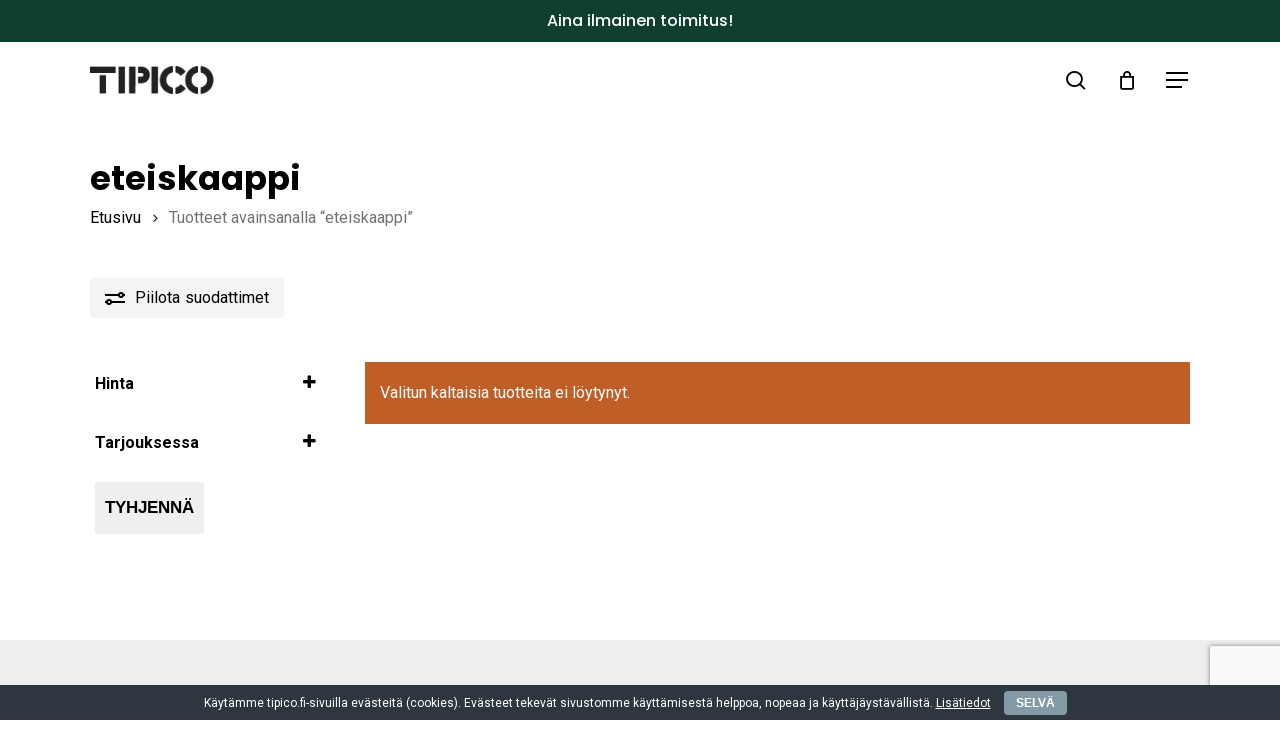

--- FILE ---
content_type: text/html; charset=UTF-8
request_url: https://tipico.fi/tuote-avainsana/eteiskaappi/
body_size: 36236
content:
<!doctype html>
<html lang="fi" class="no-js">
<head>
	<meta charset="UTF-8">
	<meta name="viewport" content="width=device-width, initial-scale=1, maximum-scale=1, user-scalable=0" /><meta name='robots' content='index, follow, max-image-preview:large, max-snippet:-1, max-video-preview:-1' />
	<style>img:is([sizes="auto" i], [sizes^="auto," i]) { contain-intrinsic-size: 3000px 1500px }</style>
	
	<!-- This site is optimized with the Yoast SEO plugin v26.3 - https://yoast.com/wordpress/plugins/seo/ -->
	<title>eteiskaappi arkistot - TIPICO</title>
	<link rel="canonical" href="https://tipico.fi/tuote-avainsana/eteiskaappi/" />
	<meta property="og:locale" content="fi_FI" />
	<meta property="og:type" content="article" />
	<meta property="og:title" content="eteiskaappi arkistot - TIPICO" />
	<meta property="og:url" content="https://tipico.fi/tuote-avainsana/eteiskaappi/" />
	<meta property="og:site_name" content="TIPICO" />
	<meta name="twitter:card" content="summary_large_image" />
	<script type="application/ld+json" class="yoast-schema-graph">{"@context":"https://schema.org","@graph":[{"@type":"CollectionPage","@id":"https://tipico.fi/tuote-avainsana/eteiskaappi/","url":"https://tipico.fi/tuote-avainsana/eteiskaappi/","name":"eteiskaappi arkistot - TIPICO","isPartOf":{"@id":"https://tipico.fi/#website"},"breadcrumb":{"@id":"https://tipico.fi/tuote-avainsana/eteiskaappi/#breadcrumb"},"inLanguage":"fi"},{"@type":"BreadcrumbList","@id":"https://tipico.fi/tuote-avainsana/eteiskaappi/#breadcrumb","itemListElement":[{"@type":"ListItem","position":1,"name":"Etusivu","item":"https://tipico.fi/"},{"@type":"ListItem","position":2,"name":"eteiskaappi"}]},{"@type":"WebSite","@id":"https://tipico.fi/#website","url":"https://tipico.fi/","name":"TIPICO - Tyyliä ja laatua sisustukseen","description":"Tyyliä ja laatua sisutukseen","potentialAction":[{"@type":"SearchAction","target":{"@type":"EntryPoint","urlTemplate":"https://tipico.fi/?s={search_term_string}"},"query-input":{"@type":"PropertyValueSpecification","valueRequired":true,"valueName":"search_term_string"}}],"inLanguage":"fi"}]}</script>
	<!-- / Yoast SEO plugin. -->


<link rel='dns-prefetch' href='//www.googletagmanager.com' />
<link rel='dns-prefetch' href='//fonts.googleapis.com' />
<link rel="alternate" type="application/rss+xml" title="TIPICO &raquo; syöte" href="https://tipico.fi/feed/" />
<link rel="alternate" type="application/rss+xml" title="TIPICO &raquo; kommenttien syöte" href="https://tipico.fi/comments/feed/" />
<link rel="alternate" type="application/rss+xml" title="Syöte: TIPICO &raquo; eteiskaappi Avainsana" href="https://tipico.fi/tuote-avainsana/eteiskaappi/feed/" />
<script type="text/javascript">
/* <![CDATA[ */
window._wpemojiSettings = {"baseUrl":"https:\/\/s.w.org\/images\/core\/emoji\/16.0.1\/72x72\/","ext":".png","svgUrl":"https:\/\/s.w.org\/images\/core\/emoji\/16.0.1\/svg\/","svgExt":".svg","source":{"concatemoji":"https:\/\/tipico.fi\/wp-includes\/js\/wp-emoji-release.min.js?ver=6.8.3"}};
/*! This file is auto-generated */
!function(s,n){var o,i,e;function c(e){try{var t={supportTests:e,timestamp:(new Date).valueOf()};sessionStorage.setItem(o,JSON.stringify(t))}catch(e){}}function p(e,t,n){e.clearRect(0,0,e.canvas.width,e.canvas.height),e.fillText(t,0,0);var t=new Uint32Array(e.getImageData(0,0,e.canvas.width,e.canvas.height).data),a=(e.clearRect(0,0,e.canvas.width,e.canvas.height),e.fillText(n,0,0),new Uint32Array(e.getImageData(0,0,e.canvas.width,e.canvas.height).data));return t.every(function(e,t){return e===a[t]})}function u(e,t){e.clearRect(0,0,e.canvas.width,e.canvas.height),e.fillText(t,0,0);for(var n=e.getImageData(16,16,1,1),a=0;a<n.data.length;a++)if(0!==n.data[a])return!1;return!0}function f(e,t,n,a){switch(t){case"flag":return n(e,"\ud83c\udff3\ufe0f\u200d\u26a7\ufe0f","\ud83c\udff3\ufe0f\u200b\u26a7\ufe0f")?!1:!n(e,"\ud83c\udde8\ud83c\uddf6","\ud83c\udde8\u200b\ud83c\uddf6")&&!n(e,"\ud83c\udff4\udb40\udc67\udb40\udc62\udb40\udc65\udb40\udc6e\udb40\udc67\udb40\udc7f","\ud83c\udff4\u200b\udb40\udc67\u200b\udb40\udc62\u200b\udb40\udc65\u200b\udb40\udc6e\u200b\udb40\udc67\u200b\udb40\udc7f");case"emoji":return!a(e,"\ud83e\udedf")}return!1}function g(e,t,n,a){var r="undefined"!=typeof WorkerGlobalScope&&self instanceof WorkerGlobalScope?new OffscreenCanvas(300,150):s.createElement("canvas"),o=r.getContext("2d",{willReadFrequently:!0}),i=(o.textBaseline="top",o.font="600 32px Arial",{});return e.forEach(function(e){i[e]=t(o,e,n,a)}),i}function t(e){var t=s.createElement("script");t.src=e,t.defer=!0,s.head.appendChild(t)}"undefined"!=typeof Promise&&(o="wpEmojiSettingsSupports",i=["flag","emoji"],n.supports={everything:!0,everythingExceptFlag:!0},e=new Promise(function(e){s.addEventListener("DOMContentLoaded",e,{once:!0})}),new Promise(function(t){var n=function(){try{var e=JSON.parse(sessionStorage.getItem(o));if("object"==typeof e&&"number"==typeof e.timestamp&&(new Date).valueOf()<e.timestamp+604800&&"object"==typeof e.supportTests)return e.supportTests}catch(e){}return null}();if(!n){if("undefined"!=typeof Worker&&"undefined"!=typeof OffscreenCanvas&&"undefined"!=typeof URL&&URL.createObjectURL&&"undefined"!=typeof Blob)try{var e="postMessage("+g.toString()+"("+[JSON.stringify(i),f.toString(),p.toString(),u.toString()].join(",")+"));",a=new Blob([e],{type:"text/javascript"}),r=new Worker(URL.createObjectURL(a),{name:"wpTestEmojiSupports"});return void(r.onmessage=function(e){c(n=e.data),r.terminate(),t(n)})}catch(e){}c(n=g(i,f,p,u))}t(n)}).then(function(e){for(var t in e)n.supports[t]=e[t],n.supports.everything=n.supports.everything&&n.supports[t],"flag"!==t&&(n.supports.everythingExceptFlag=n.supports.everythingExceptFlag&&n.supports[t]);n.supports.everythingExceptFlag=n.supports.everythingExceptFlag&&!n.supports.flag,n.DOMReady=!1,n.readyCallback=function(){n.DOMReady=!0}}).then(function(){return e}).then(function(){var e;n.supports.everything||(n.readyCallback(),(e=n.source||{}).concatemoji?t(e.concatemoji):e.wpemoji&&e.twemoji&&(t(e.twemoji),t(e.wpemoji)))}))}((window,document),window._wpemojiSettings);
/* ]]> */
</script>
<style id='wp-emoji-styles-inline-css' type='text/css'>

	img.wp-smiley, img.emoji {
		display: inline !important;
		border: none !important;
		box-shadow: none !important;
		height: 1em !important;
		width: 1em !important;
		margin: 0 0.07em !important;
		vertical-align: -0.1em !important;
		background: none !important;
		padding: 0 !important;
	}
</style>
<link rel='stylesheet' id='wp-block-library-css' href='https://tipico.fi/wp-includes/css/dist/block-library/style.min.css?ver=6.8.3' type='text/css' media='all' />
<style id='global-styles-inline-css' type='text/css'>
:root{--wp--preset--aspect-ratio--square: 1;--wp--preset--aspect-ratio--4-3: 4/3;--wp--preset--aspect-ratio--3-4: 3/4;--wp--preset--aspect-ratio--3-2: 3/2;--wp--preset--aspect-ratio--2-3: 2/3;--wp--preset--aspect-ratio--16-9: 16/9;--wp--preset--aspect-ratio--9-16: 9/16;--wp--preset--color--black: #000000;--wp--preset--color--cyan-bluish-gray: #abb8c3;--wp--preset--color--white: #ffffff;--wp--preset--color--pale-pink: #f78da7;--wp--preset--color--vivid-red: #cf2e2e;--wp--preset--color--luminous-vivid-orange: #ff6900;--wp--preset--color--luminous-vivid-amber: #fcb900;--wp--preset--color--light-green-cyan: #7bdcb5;--wp--preset--color--vivid-green-cyan: #00d084;--wp--preset--color--pale-cyan-blue: #8ed1fc;--wp--preset--color--vivid-cyan-blue: #0693e3;--wp--preset--color--vivid-purple: #9b51e0;--wp--preset--gradient--vivid-cyan-blue-to-vivid-purple: linear-gradient(135deg,rgba(6,147,227,1) 0%,rgb(155,81,224) 100%);--wp--preset--gradient--light-green-cyan-to-vivid-green-cyan: linear-gradient(135deg,rgb(122,220,180) 0%,rgb(0,208,130) 100%);--wp--preset--gradient--luminous-vivid-amber-to-luminous-vivid-orange: linear-gradient(135deg,rgba(252,185,0,1) 0%,rgba(255,105,0,1) 100%);--wp--preset--gradient--luminous-vivid-orange-to-vivid-red: linear-gradient(135deg,rgba(255,105,0,1) 0%,rgb(207,46,46) 100%);--wp--preset--gradient--very-light-gray-to-cyan-bluish-gray: linear-gradient(135deg,rgb(238,238,238) 0%,rgb(169,184,195) 100%);--wp--preset--gradient--cool-to-warm-spectrum: linear-gradient(135deg,rgb(74,234,220) 0%,rgb(151,120,209) 20%,rgb(207,42,186) 40%,rgb(238,44,130) 60%,rgb(251,105,98) 80%,rgb(254,248,76) 100%);--wp--preset--gradient--blush-light-purple: linear-gradient(135deg,rgb(255,206,236) 0%,rgb(152,150,240) 100%);--wp--preset--gradient--blush-bordeaux: linear-gradient(135deg,rgb(254,205,165) 0%,rgb(254,45,45) 50%,rgb(107,0,62) 100%);--wp--preset--gradient--luminous-dusk: linear-gradient(135deg,rgb(255,203,112) 0%,rgb(199,81,192) 50%,rgb(65,88,208) 100%);--wp--preset--gradient--pale-ocean: linear-gradient(135deg,rgb(255,245,203) 0%,rgb(182,227,212) 50%,rgb(51,167,181) 100%);--wp--preset--gradient--electric-grass: linear-gradient(135deg,rgb(202,248,128) 0%,rgb(113,206,126) 100%);--wp--preset--gradient--midnight: linear-gradient(135deg,rgb(2,3,129) 0%,rgb(40,116,252) 100%);--wp--preset--font-size--small: 13px;--wp--preset--font-size--medium: 20px;--wp--preset--font-size--large: 36px;--wp--preset--font-size--x-large: 42px;--wp--preset--spacing--20: 0.44rem;--wp--preset--spacing--30: 0.67rem;--wp--preset--spacing--40: 1rem;--wp--preset--spacing--50: 1.5rem;--wp--preset--spacing--60: 2.25rem;--wp--preset--spacing--70: 3.38rem;--wp--preset--spacing--80: 5.06rem;--wp--preset--shadow--natural: 6px 6px 9px rgba(0, 0, 0, 0.2);--wp--preset--shadow--deep: 12px 12px 50px rgba(0, 0, 0, 0.4);--wp--preset--shadow--sharp: 6px 6px 0px rgba(0, 0, 0, 0.2);--wp--preset--shadow--outlined: 6px 6px 0px -3px rgba(255, 255, 255, 1), 6px 6px rgba(0, 0, 0, 1);--wp--preset--shadow--crisp: 6px 6px 0px rgba(0, 0, 0, 1);}:root { --wp--style--global--content-size: 1300px;--wp--style--global--wide-size: 1300px; }:where(body) { margin: 0; }.wp-site-blocks > .alignleft { float: left; margin-right: 2em; }.wp-site-blocks > .alignright { float: right; margin-left: 2em; }.wp-site-blocks > .aligncenter { justify-content: center; margin-left: auto; margin-right: auto; }:where(.is-layout-flex){gap: 0.5em;}:where(.is-layout-grid){gap: 0.5em;}.is-layout-flow > .alignleft{float: left;margin-inline-start: 0;margin-inline-end: 2em;}.is-layout-flow > .alignright{float: right;margin-inline-start: 2em;margin-inline-end: 0;}.is-layout-flow > .aligncenter{margin-left: auto !important;margin-right: auto !important;}.is-layout-constrained > .alignleft{float: left;margin-inline-start: 0;margin-inline-end: 2em;}.is-layout-constrained > .alignright{float: right;margin-inline-start: 2em;margin-inline-end: 0;}.is-layout-constrained > .aligncenter{margin-left: auto !important;margin-right: auto !important;}.is-layout-constrained > :where(:not(.alignleft):not(.alignright):not(.alignfull)){max-width: var(--wp--style--global--content-size);margin-left: auto !important;margin-right: auto !important;}.is-layout-constrained > .alignwide{max-width: var(--wp--style--global--wide-size);}body .is-layout-flex{display: flex;}.is-layout-flex{flex-wrap: wrap;align-items: center;}.is-layout-flex > :is(*, div){margin: 0;}body .is-layout-grid{display: grid;}.is-layout-grid > :is(*, div){margin: 0;}body{padding-top: 0px;padding-right: 0px;padding-bottom: 0px;padding-left: 0px;}:root :where(.wp-element-button, .wp-block-button__link){background-color: #32373c;border-width: 0;color: #fff;font-family: inherit;font-size: inherit;line-height: inherit;padding: calc(0.667em + 2px) calc(1.333em + 2px);text-decoration: none;}.has-black-color{color: var(--wp--preset--color--black) !important;}.has-cyan-bluish-gray-color{color: var(--wp--preset--color--cyan-bluish-gray) !important;}.has-white-color{color: var(--wp--preset--color--white) !important;}.has-pale-pink-color{color: var(--wp--preset--color--pale-pink) !important;}.has-vivid-red-color{color: var(--wp--preset--color--vivid-red) !important;}.has-luminous-vivid-orange-color{color: var(--wp--preset--color--luminous-vivid-orange) !important;}.has-luminous-vivid-amber-color{color: var(--wp--preset--color--luminous-vivid-amber) !important;}.has-light-green-cyan-color{color: var(--wp--preset--color--light-green-cyan) !important;}.has-vivid-green-cyan-color{color: var(--wp--preset--color--vivid-green-cyan) !important;}.has-pale-cyan-blue-color{color: var(--wp--preset--color--pale-cyan-blue) !important;}.has-vivid-cyan-blue-color{color: var(--wp--preset--color--vivid-cyan-blue) !important;}.has-vivid-purple-color{color: var(--wp--preset--color--vivid-purple) !important;}.has-black-background-color{background-color: var(--wp--preset--color--black) !important;}.has-cyan-bluish-gray-background-color{background-color: var(--wp--preset--color--cyan-bluish-gray) !important;}.has-white-background-color{background-color: var(--wp--preset--color--white) !important;}.has-pale-pink-background-color{background-color: var(--wp--preset--color--pale-pink) !important;}.has-vivid-red-background-color{background-color: var(--wp--preset--color--vivid-red) !important;}.has-luminous-vivid-orange-background-color{background-color: var(--wp--preset--color--luminous-vivid-orange) !important;}.has-luminous-vivid-amber-background-color{background-color: var(--wp--preset--color--luminous-vivid-amber) !important;}.has-light-green-cyan-background-color{background-color: var(--wp--preset--color--light-green-cyan) !important;}.has-vivid-green-cyan-background-color{background-color: var(--wp--preset--color--vivid-green-cyan) !important;}.has-pale-cyan-blue-background-color{background-color: var(--wp--preset--color--pale-cyan-blue) !important;}.has-vivid-cyan-blue-background-color{background-color: var(--wp--preset--color--vivid-cyan-blue) !important;}.has-vivid-purple-background-color{background-color: var(--wp--preset--color--vivid-purple) !important;}.has-black-border-color{border-color: var(--wp--preset--color--black) !important;}.has-cyan-bluish-gray-border-color{border-color: var(--wp--preset--color--cyan-bluish-gray) !important;}.has-white-border-color{border-color: var(--wp--preset--color--white) !important;}.has-pale-pink-border-color{border-color: var(--wp--preset--color--pale-pink) !important;}.has-vivid-red-border-color{border-color: var(--wp--preset--color--vivid-red) !important;}.has-luminous-vivid-orange-border-color{border-color: var(--wp--preset--color--luminous-vivid-orange) !important;}.has-luminous-vivid-amber-border-color{border-color: var(--wp--preset--color--luminous-vivid-amber) !important;}.has-light-green-cyan-border-color{border-color: var(--wp--preset--color--light-green-cyan) !important;}.has-vivid-green-cyan-border-color{border-color: var(--wp--preset--color--vivid-green-cyan) !important;}.has-pale-cyan-blue-border-color{border-color: var(--wp--preset--color--pale-cyan-blue) !important;}.has-vivid-cyan-blue-border-color{border-color: var(--wp--preset--color--vivid-cyan-blue) !important;}.has-vivid-purple-border-color{border-color: var(--wp--preset--color--vivid-purple) !important;}.has-vivid-cyan-blue-to-vivid-purple-gradient-background{background: var(--wp--preset--gradient--vivid-cyan-blue-to-vivid-purple) !important;}.has-light-green-cyan-to-vivid-green-cyan-gradient-background{background: var(--wp--preset--gradient--light-green-cyan-to-vivid-green-cyan) !important;}.has-luminous-vivid-amber-to-luminous-vivid-orange-gradient-background{background: var(--wp--preset--gradient--luminous-vivid-amber-to-luminous-vivid-orange) !important;}.has-luminous-vivid-orange-to-vivid-red-gradient-background{background: var(--wp--preset--gradient--luminous-vivid-orange-to-vivid-red) !important;}.has-very-light-gray-to-cyan-bluish-gray-gradient-background{background: var(--wp--preset--gradient--very-light-gray-to-cyan-bluish-gray) !important;}.has-cool-to-warm-spectrum-gradient-background{background: var(--wp--preset--gradient--cool-to-warm-spectrum) !important;}.has-blush-light-purple-gradient-background{background: var(--wp--preset--gradient--blush-light-purple) !important;}.has-blush-bordeaux-gradient-background{background: var(--wp--preset--gradient--blush-bordeaux) !important;}.has-luminous-dusk-gradient-background{background: var(--wp--preset--gradient--luminous-dusk) !important;}.has-pale-ocean-gradient-background{background: var(--wp--preset--gradient--pale-ocean) !important;}.has-electric-grass-gradient-background{background: var(--wp--preset--gradient--electric-grass) !important;}.has-midnight-gradient-background{background: var(--wp--preset--gradient--midnight) !important;}.has-small-font-size{font-size: var(--wp--preset--font-size--small) !important;}.has-medium-font-size{font-size: var(--wp--preset--font-size--medium) !important;}.has-large-font-size{font-size: var(--wp--preset--font-size--large) !important;}.has-x-large-font-size{font-size: var(--wp--preset--font-size--x-large) !important;}
:where(.wp-block-post-template.is-layout-flex){gap: 1.25em;}:where(.wp-block-post-template.is-layout-grid){gap: 1.25em;}
:where(.wp-block-columns.is-layout-flex){gap: 2em;}:where(.wp-block-columns.is-layout-grid){gap: 2em;}
:root :where(.wp-block-pullquote){font-size: 1.5em;line-height: 1.6;}
</style>
<link rel='stylesheet' id='contact-form-7-css' href='https://tipico.fi/wp-content/plugins/contact-form-7/includes/css/styles.css?ver=6.1.3' type='text/css' media='all' />
<link rel='stylesheet' id='cookie-bar-css-css' href='https://tipico.fi/wp-content/plugins/cookie-bar/css/cookie-bar.css?ver=6.8.3' type='text/css' media='all' />
<link rel='stylesheet' id='woocommerce-layout-css' href='https://tipico.fi/wp-content/plugins/woocommerce/assets/css/woocommerce-layout.css?ver=10.3.7' type='text/css' media='all' />
<link rel='stylesheet' id='woocommerce-smallscreen-css' href='https://tipico.fi/wp-content/plugins/woocommerce/assets/css/woocommerce-smallscreen.css?ver=10.3.7' type='text/css' media='only screen and (max-width: 768px)' />
<link rel='stylesheet' id='woocommerce-general-css' href='https://tipico.fi/wp-content/plugins/woocommerce/assets/css/woocommerce.css?ver=10.3.7' type='text/css' media='all' />
<style id='woocommerce-inline-inline-css' type='text/css'>
.woocommerce form .form-row .required { visibility: visible; }
</style>
<link rel='stylesheet' id='woo-variation-swatches-css' href='https://tipico.fi/wp-content/plugins/woo-variation-swatches/assets/css/frontend.min.css?ver=1757907458' type='text/css' media='all' />
<style id='woo-variation-swatches-inline-css' type='text/css'>
:root {
--wvs-tick:url("data:image/svg+xml;utf8,%3Csvg filter='drop-shadow(0px 0px 2px rgb(0 0 0 / .8))' xmlns='http://www.w3.org/2000/svg'  viewBox='0 0 30 30'%3E%3Cpath fill='none' stroke='%23ffffff' stroke-linecap='round' stroke-linejoin='round' stroke-width='4' d='M4 16L11 23 27 7'/%3E%3C/svg%3E");

--wvs-cross:url("data:image/svg+xml;utf8,%3Csvg filter='drop-shadow(0px 0px 5px rgb(255 255 255 / .6))' xmlns='http://www.w3.org/2000/svg' width='72px' height='72px' viewBox='0 0 24 24'%3E%3Cpath fill='none' stroke='%23ff0000' stroke-linecap='round' stroke-width='0.6' d='M5 5L19 19M19 5L5 19'/%3E%3C/svg%3E");
--wvs-single-product-item-width:30px;
--wvs-single-product-item-height:30px;
--wvs-single-product-item-font-size:16px}
</style>
<link rel='stylesheet' id='brands-styles-css' href='https://tipico.fi/wp-content/plugins/woocommerce/assets/css/brands.css?ver=10.3.7' type='text/css' media='all' />
<link rel='stylesheet' id='dgwt-wcas-style-css' href='https://tipico.fi/wp-content/plugins/ajax-search-for-woocommerce/assets/css/style.min.css?ver=1.31.0' type='text/css' media='all' />
<link rel='stylesheet' id='font-awesome-css' href='https://tipico.fi/wp-content/themes/salient/css/font-awesome-legacy.min.css?ver=4.7.1' type='text/css' media='all' />
<style id='font-awesome-inline-css' type='text/css'>
[data-font="FontAwesome"]:before {font-family: 'FontAwesome' !important;content: attr(data-icon) !important;speak: none !important;font-weight: normal !important;font-variant: normal !important;text-transform: none !important;line-height: 1 !important;font-style: normal !important;-webkit-font-smoothing: antialiased !important;-moz-osx-font-smoothing: grayscale !important;}
</style>
<link rel='stylesheet' id='salient-grid-system-css' href='https://tipico.fi/wp-content/themes/salient/css/build/grid-system.css?ver=17.3.1' type='text/css' media='all' />
<link rel='stylesheet' id='main-styles-css' href='https://tipico.fi/wp-content/themes/salient/css/build/style.css?ver=17.3.1' type='text/css' media='all' />
<link rel='stylesheet' id='nectar-header-layout-left-aligned-css' href='https://tipico.fi/wp-content/themes/salient/css/build/header/header-layout-menu-left-aligned.css?ver=17.3.1' type='text/css' media='all' />
<link rel='stylesheet' id='nectar-header-secondary-nav-css' href='https://tipico.fi/wp-content/themes/salient/css/build/header/header-secondary-nav.css?ver=17.3.1' type='text/css' media='all' />
<link rel='stylesheet' id='nectar-cf7-css' href='https://tipico.fi/wp-content/themes/salient/css/build/third-party/cf7.css?ver=17.3.1' type='text/css' media='all' />
<link rel='stylesheet' id='nectar_default_font_open_sans-css' href='https://fonts.googleapis.com/css?family=Open+Sans%3A300%2C400%2C600%2C700&#038;subset=latin%2Clatin-ext' type='text/css' media='all' />
<link rel='stylesheet' id='nectar-blog-auto-masonry-meta-overlaid-spaced-css' href='https://tipico.fi/wp-content/themes/salient/css/build/blog/auto-masonry-meta-overlaid-spaced.css?ver=17.3.1' type='text/css' media='all' />
<link rel='stylesheet' id='responsive-css' href='https://tipico.fi/wp-content/themes/salient/css/build/responsive.css?ver=17.3.1' type='text/css' media='all' />
<link rel='stylesheet' id='nectar-product-style-minimal-css' href='https://tipico.fi/wp-content/themes/salient/css/build/third-party/woocommerce/product-style-minimal.css?ver=17.3.1' type='text/css' media='all' />
<link rel='stylesheet' id='woocommerce-css' href='https://tipico.fi/wp-content/themes/salient/css/build/woocommerce.css?ver=17.3.1' type='text/css' media='all' />
<link rel='stylesheet' id='select2-css' href='https://tipico.fi/wp-content/plugins/woocommerce/assets/css/select2.css?ver=10.3.7' type='text/css' media='all' />
<link rel='stylesheet' id='skin-material-css' href='https://tipico.fi/wp-content/themes/salient/css/build/skin-material.css?ver=17.3.1' type='text/css' media='all' />
<link rel='stylesheet' id='salient-wp-menu-dynamic-css' href='https://tipico.fi/wp-content/uploads/salient/menu-dynamic.css?ver=28550' type='text/css' media='all' />
<link rel='stylesheet' id='pwb-styles-frontend-css' href='https://tipico.fi/wp-content/plugins/perfect-woocommerce-brands/build/frontend/css/style.css?ver=3.6.4' type='text/css' media='all' />
<link rel='stylesheet' id='dynamic-css-css' href='https://tipico.fi/wp-content/themes/salient/css/salient-dynamic-styles.css?ver=63862' type='text/css' media='all' />
<style id='dynamic-css-inline-css' type='text/css'>
@media only screen and (min-width:1000px){body #ajax-content-wrap.no-scroll{min-height:calc(100vh - 118px);height:calc(100vh - 118px)!important;}}@media only screen and (min-width:1000px){#page-header-wrap.fullscreen-header,#page-header-wrap.fullscreen-header #page-header-bg,html:not(.nectar-box-roll-loaded) .nectar-box-roll > #page-header-bg.fullscreen-header,.nectar_fullscreen_zoom_recent_projects,#nectar_fullscreen_rows:not(.afterLoaded) > div{height:calc(100vh - 117px);}.wpb_row.vc_row-o-full-height.top-level,.wpb_row.vc_row-o-full-height.top-level > .col.span_12{min-height:calc(100vh - 117px);}html:not(.nectar-box-roll-loaded) .nectar-box-roll > #page-header-bg.fullscreen-header{top:118px;}.nectar-slider-wrap[data-fullscreen="true"]:not(.loaded),.nectar-slider-wrap[data-fullscreen="true"]:not(.loaded) .swiper-container{height:calc(100vh - 116px)!important;}.admin-bar .nectar-slider-wrap[data-fullscreen="true"]:not(.loaded),.admin-bar .nectar-slider-wrap[data-fullscreen="true"]:not(.loaded) .swiper-container{height:calc(100vh - 116px - 32px)!important;}}.admin-bar[class*="page-template-template-no-header"] .wpb_row.vc_row-o-full-height.top-level,.admin-bar[class*="page-template-template-no-header"] .wpb_row.vc_row-o-full-height.top-level > .col.span_12{min-height:calc(100vh - 32px);}body[class*="page-template-template-no-header"] .wpb_row.vc_row-o-full-height.top-level,body[class*="page-template-template-no-header"] .wpb_row.vc_row-o-full-height.top-level > .col.span_12{min-height:100vh;}@media only screen and (max-width:999px){.using-mobile-browser #nectar_fullscreen_rows:not(.afterLoaded):not([data-mobile-disable="on"]) > div{height:calc(100vh - 100px);}.using-mobile-browser .wpb_row.vc_row-o-full-height.top-level,.using-mobile-browser .wpb_row.vc_row-o-full-height.top-level > .col.span_12,[data-permanent-transparent="1"].using-mobile-browser .wpb_row.vc_row-o-full-height.top-level,[data-permanent-transparent="1"].using-mobile-browser .wpb_row.vc_row-o-full-height.top-level > .col.span_12{min-height:calc(100vh - 100px);}html:not(.nectar-box-roll-loaded) .nectar-box-roll > #page-header-bg.fullscreen-header,.nectar_fullscreen_zoom_recent_projects,.nectar-slider-wrap[data-fullscreen="true"]:not(.loaded),.nectar-slider-wrap[data-fullscreen="true"]:not(.loaded) .swiper-container,#nectar_fullscreen_rows:not(.afterLoaded):not([data-mobile-disable="on"]) > div{height:calc(100vh - 47px);}.wpb_row.vc_row-o-full-height.top-level,.wpb_row.vc_row-o-full-height.top-level > .col.span_12{min-height:calc(100vh - 47px);}body[data-transparent-header="false"] #ajax-content-wrap.no-scroll{min-height:calc(100vh - 47px);height:calc(100vh - 47px);}}.woocommerce.single-product #single-meta{position:relative!important;top:0!important;margin:0;left:8px;height:auto;}.woocommerce.single-product #single-meta:after{display:block;content:" ";clear:both;height:1px;}.woocommerce ul.products li.product.material,.woocommerce-page ul.products li.product.material{background-color:#ffffff;}.woocommerce ul.products li.product.minimal .product-wrap,.woocommerce ul.products li.product.minimal .background-color-expand,.woocommerce-page ul.products li.product.minimal .product-wrap,.woocommerce-page ul.products li.product.minimal .background-color-expand{background-color:#ffffff;}.screen-reader-text,.nectar-skip-to-content:not(:focus){border:0;clip:rect(1px,1px,1px,1px);clip-path:inset(50%);height:1px;margin:-1px;overflow:hidden;padding:0;position:absolute!important;width:1px;word-wrap:normal!important;}.row .col img:not([srcset]){width:auto;}.row .col img.img-with-animation.nectar-lazy:not([srcset]){width:100%;}
/* Antin muutokset*/
.unclickable > a:hover {
       cursor: default !important;
 }
 
 /* "Lisää ostokoriin" -napin taustaväri*/
.products li.product.minimal .product-wrap .product-image-wrap .product-add-to-cart a {
    background-color: #bf5e26!important;
}

 /* "Lisää ostokoriin" -napin taustaväri (hover)*/
.products li.product.minimal .product-wrap .product-image-wrap .product-add-to-cart a:hover {
    background-color: #bf5e26!important;
}

/* "Lisää ostoskoriin" -napin tekstin alaviiva valkoiseksi (hover)*/
.nectar-quick-view-box .single_add_to_cart_button_wrap a span, .nectar-shop-header>.woocommerce-ordering .select2-container--default .select2-selection__rendered, .products li.product.minimal .product-add-to-cart .added_to_cart, .products li.product.minimal .product-add-to-cart a span, .woocommerce .woocommerce-breadcrumb a, .woocommerce .woocommerce-error a, .woocommerce .woocommerce-info a, .woocommerce div.product .woocommerce-review-link, .woocommerce-account .woocommerce>#customer_login .nectar-form-controls .control, .woocommerce-message a, .woocommerce-tabs .full-width-content[data-tab-style=fullwidth] ul.tabs li a, .woocommerce.single-product div.product_meta a {
    background-image: linear-gradient(to right,#fff 0,#fff 100%);
}

/* Alennetun tuotteen ovh hinnan väri oranssiksi, listaus*/
.woocommerce ul.products li.product .price del, .woocommerce-page ul.products li.product .price del {
    color: #bf5e26;
}

/* Alennetun tuotteen ovh hinnan läpinäkyvyys pois (0.5 vs 1), listaus*/
.woocommerce ul.products li.product .price del {
    opacity: 1;
}

/* Alennetun tuotteen ovh hinnan väri oranssiksi, tuotesivu*/
.woocommerce #content div.product p.price del, .woocommerce #content div.product span.price del, .woocommerce div.product p.price del, .woocommerce div.product span.price del, .woocommerce-page #content div.product p.price del, .woocommerce-page #content div.product span.price del, .woocommerce-page div.product p.price del, .woocommerce-page div.product span.price del {
    color: #bf5e26;
}

/* Alennetun tuotteen ovh hinnan läpinäkyvyys pois (0.5 vs 1), tuotesivu*/
.woocommerce div.product p.price del, .woocommerce div.product span.price del {
    opacity: 1;
}


/* Brändit sivun logot vasempaan laitaan, tällähetkellä ei käytössä*/
.clients.no-carousel {
    justify-content: start;
}

/* Tuotefilttereiden vierityspalkkien tyylit*/
.wpfFilterVerScroll::-webkit-scrollbar-thumb {
    border-radius: 10px;
    box-shadow: none!important;
    background-color: #bf5e26!important;
    border: 0px!important;
}

.wpfFilterVerScroll::-webkit-scrollbar-track {
    border: 0px!important;
    padding: 0px 0;
    background-color: #aaaaaa7a!important;
    border-radius: 10px;
}

.ui-slider.ui-widget-content:not(.iris-slider-offset) {
    background: #aaaaaa7a!important;
    border-radius: 10px!important;
    border: 0px!important;
}

.ui-slider.ui-widget-content .ui-slider-handle:hover, .ui-slider.ui-widget-content .ui-slider-handle.ui-state-hover, .ui-slider.ui-widget-content .ui-slider-handle.ui-state-active {
    /*border-color: #bf5e26!important;*/
    border: 0px!important;
}

.ui-slider.ui-widget-content .ui-slider-handle {
    background: #bf5e26!important;
    border: 1px solid #bf5e26 !important;
    border-radius: 10px!important;
}

.ui-widget-header {
    background: #bf5e26 !important;
}

.wpfFilterWrapper .ui-widget-header {
    background: #bf5e26 !important;
}

/* Piilottaa hakukoneesta osastojen yläosastot*/
/*.dgwt-wcas-st>span {
display: none;
}*/


/*Seuraavat lisäykset toimii vain Ulkoasu->Mukautettu CSS
/* Hakukentän alleviivan väri tumman siniseksi. -Antti 14.11.2022*/
/*#search-box .aws-container .aws-search-field, #search-box .aws-container .aws-search-form .aws-form-btn {
    border: none;
    border-bottom: 3px solid #0f402e !important;
}

/* Tuotteen lisäys ostoskoriin "Näytä osotoskori" taustavärin vaihdos*/
/*.woocommerce #content input.button, .woocommerce #respond input#submit, .woocommerce a.button, .woocommerce button.button, .woocommerce input.button, .woocommerce-page #content input.button, .woocommerce-page #respond input#submit, .woocommerce-page a.button, .woocommerce-page button.button, .woocommerce-page input.button {
    background: #bf5e26 !important;
}

/* HOVER: Tuotteen lisäys ostoskoriin "Näytä osotoskori" taustavärin vaihdos, alleviivauksen lisäys*/
/*.woocommerce #content input.button:hover, .woocommerce #respond input#submit:hover, .woocommerce a.button:hover, .woocommerce button.button:hover, .woocommerce input.button:hover, .woocommerce-page #content input.button:hover, .woocommerce-page #respond input#submit:hover, .woocommerce-page a.button:hover, .woocommerce-page button.button:hover, .woocommerce-page input.button:hover {
    background-color: #bf5e26 !important;
		text-decoration-line: underline;
}

/* HOVER: Tuotesivun "Lisää ostoskoriin" - napin hover väri oranssiksi*/
/*.woocommerce #content input.button.alt:hover, .woocommerce #respond input#submit.alt:hover, .woocommerce a.button.alt:hover, .woocommerce button.button.alt:hover, .woocommerce input.button.alt:hover, .woocommerce-page #content input.button.alt:hover, .woocommerce-page #respond input#submit.alt:hover, .woocommerce-page a.button.alt:hover, .woocommerce-page button.button.alt:hover, .woocommerce-page input.button.alt:hover {
    background: #bf5e26 !important;
}*/
</style>
<link rel='stylesheet' id='salient-child-style-css' href='https://tipico.fi/wp-content/themes/salient-child/style.css?ver=1.0' type='text/css' media='all' />
<link rel='stylesheet' id='redux-google-fonts-salient_redux-css' href='https://fonts.googleapis.com/css?family=Poppins%3A500%2C600%2C700%2C400%7CRoboto%3A500%2C400%2C700%7CMerriweather%3A400italic%7CMontserrat%3A500&#038;subset=latin%2Clatin-ext&#038;ver=6.8.3' type='text/css' media='all' />
<script type="text/javascript" id="woocommerce-google-analytics-integration-gtag-js-after">
/* <![CDATA[ */
/* Google Analytics for WooCommerce (gtag.js) */
					window.dataLayer = window.dataLayer || [];
					function gtag(){dataLayer.push(arguments);}
					// Set up default consent state.
					for ( const mode of [{"analytics_storage":"denied","ad_storage":"denied","ad_user_data":"denied","ad_personalization":"denied","region":["AT","BE","BG","HR","CY","CZ","DK","EE","FI","FR","DE","GR","HU","IS","IE","IT","LV","LI","LT","LU","MT","NL","NO","PL","PT","RO","SK","SI","ES","SE","GB","CH"]}] || [] ) {
						gtag( "consent", "default", { "wait_for_update": 500, ...mode } );
					}
					gtag("js", new Date());
					gtag("set", "developer_id.dOGY3NW", true);
					gtag("config", "G-QKMHKPD34D", {"track_404":true,"allow_google_signals":true,"logged_in":false,"linker":{"domains":[],"allow_incoming":false},"custom_map":{"dimension1":"logged_in"}});
/* ]]> */
</script>
<script type="text/javascript" src="https://tipico.fi/wp-includes/js/jquery/jquery.min.js?ver=3.7.1" id="jquery-core-js"></script>
<script type="text/javascript" src="https://tipico.fi/wp-includes/js/jquery/jquery-migrate.min.js?ver=3.4.1" id="jquery-migrate-js"></script>
<script type="text/javascript" id="jquery-js-after">
/* <![CDATA[ */
if (typeof (window.wpfReadyList) == "undefined") {
			var v = jQuery.fn.jquery;
			if (v && parseInt(v) >= 3 && window.self === window.top) {
				var readyList=[];
				window.originalReadyMethod = jQuery.fn.ready;
				jQuery.fn.ready = function(){
					if(arguments.length && arguments.length > 0 && typeof arguments[0] === "function") {
						readyList.push({"c": this, "a": arguments});
					}
					return window.originalReadyMethod.apply( this, arguments );
				};
				window.wpfReadyList = readyList;
			}}
/* ]]> */
</script>
<script type="text/javascript" src="https://tipico.fi/wp-content/plugins/cookie-bar/js/cookie-bar.js?ver=1768959082" id="cookie-bar-js-js"></script>
<script type="text/javascript" src="https://tipico.fi/wp-content/plugins/woocommerce/assets/js/jquery-blockui/jquery.blockUI.min.js?ver=2.7.0-wc.10.3.7" id="wc-jquery-blockui-js" data-wp-strategy="defer"></script>
<script type="text/javascript" id="wc-add-to-cart-js-extra">
/* <![CDATA[ */
var wc_add_to_cart_params = {"ajax_url":"\/wp-admin\/admin-ajax.php","wc_ajax_url":"\/?wc-ajax=%%endpoint%%","i18n_view_cart":"N\u00e4yt\u00e4 ostoskori","cart_url":"https:\/\/tipico.fi\/ostoskori\/","is_cart":"","cart_redirect_after_add":"no"};
/* ]]> */
</script>
<script type="text/javascript" src="https://tipico.fi/wp-content/plugins/woocommerce/assets/js/frontend/add-to-cart.min.js?ver=10.3.7" id="wc-add-to-cart-js" defer="defer" data-wp-strategy="defer"></script>
<script type="text/javascript" src="https://tipico.fi/wp-content/plugins/woocommerce/assets/js/js-cookie/js.cookie.min.js?ver=2.1.4-wc.10.3.7" id="wc-js-cookie-js" defer="defer" data-wp-strategy="defer"></script>
<script type="text/javascript" id="woocommerce-js-extra">
/* <![CDATA[ */
var woocommerce_params = {"ajax_url":"\/wp-admin\/admin-ajax.php","wc_ajax_url":"\/?wc-ajax=%%endpoint%%","i18n_password_show":"N\u00e4yt\u00e4 salasana","i18n_password_hide":"Piilota salasana"};
/* ]]> */
</script>
<script type="text/javascript" src="https://tipico.fi/wp-content/plugins/woocommerce/assets/js/frontend/woocommerce.min.js?ver=10.3.7" id="woocommerce-js" defer="defer" data-wp-strategy="defer"></script>
<script type="text/javascript" id="nectar-product-filters-display-js-extra">
/* <![CDATA[ */
var nectarProductFilterOptions = {"startingState":"open"};
/* ]]> */
</script>
<script type="text/javascript" src="https://tipico.fi/wp-content/themes/salient/js/build/nectar-product-filters-display.js?ver=17.3.1" id="nectar-product-filters-display-js"></script>
<script type="text/javascript" src="https://tipico.fi/wp-content/plugins/woocommerce/assets/js/select2/select2.full.min.js?ver=4.0.3-wc.10.3.7" id="wc-select2-js" defer="defer" data-wp-strategy="defer"></script>
<script></script><link rel="https://api.w.org/" href="https://tipico.fi/wp-json/" /><link rel="alternate" title="JSON" type="application/json" href="https://tipico.fi/wp-json/wp/v2/product_tag/1136" /><link rel="EditURI" type="application/rsd+xml" title="RSD" href="https://tipico.fi/xmlrpc.php?rsd" />
<meta name="generator" content="WordPress 6.8.3" />
<meta name="generator" content="WooCommerce 10.3.7" />
<meta name="generator" content="Site Kit by Google 1.170.0" />		<style>
			.dgwt-wcas-ico-magnifier,.dgwt-wcas-ico-magnifier-handler{max-width:20px}.dgwt-wcas-search-wrapp .dgwt-wcas-sf-wrapp input[type=search].dgwt-wcas-search-input,.dgwt-wcas-search-wrapp .dgwt-wcas-sf-wrapp input[type=search].dgwt-wcas-search-input:hover,.dgwt-wcas-search-wrapp .dgwt-wcas-sf-wrapp input[type=search].dgwt-wcas-search-input:focus{background-color:#fff;color:#000;border-color:#0f402e}.dgwt-wcas-sf-wrapp input[type=search].dgwt-wcas-search-input::placeholder{color:#000;opacity:.3}.dgwt-wcas-sf-wrapp input[type=search].dgwt-wcas-search-input::-webkit-input-placeholder{color:#000;opacity:.3}.dgwt-wcas-sf-wrapp input[type=search].dgwt-wcas-search-input:-moz-placeholder{color:#000;opacity:.3}.dgwt-wcas-sf-wrapp input[type=search].dgwt-wcas-search-input::-moz-placeholder{color:#000;opacity:.3}.dgwt-wcas-sf-wrapp input[type=search].dgwt-wcas-search-input:-ms-input-placeholder{color:#000}.dgwt-wcas-no-submit.dgwt-wcas-search-wrapp .dgwt-wcas-ico-magnifier path,.dgwt-wcas-search-wrapp .dgwt-wcas-close path{fill:#000}.dgwt-wcas-loader-circular-path{stroke:#000}.dgwt-wcas-preloader{opacity:.6}.dgwt-wcas-suggestions-wrapp,.dgwt-wcas-details-wrapp{background-color:#fff}.dgwt-wcas-suggestions-wrapp *,.dgwt-wcas-details-wrapp *,.dgwt-wcas-sd,.dgwt-wcas-suggestion *{color:#000}		</style>
			<style>
		#search #close {
			display: none;
		}

		#search-outer #search .span_12 span {
			max-width: 600px;
			margin: 0 auto;
		}

		#search .dgwt-wcas-search-input:focus,
		.dgwt-wcas-overlay-mobile input[id^="dgwt-wcas-search-input"]:focus {
			border-color: #ddd;
			background-color: #ffffff !important;
		}

			</style>
	<script type="text/javascript"> var root = document.getElementsByTagName( "html" )[0]; root.setAttribute( "class", "js" ); </script>	<noscript><style>.woocommerce-product-gallery{ opacity: 1 !important; }</style></noscript>
	<meta name="generator" content="Powered by WPBakery Page Builder - drag and drop page builder for WordPress."/>
<meta name="generator" content="Powered by Slider Revolution 6.5.31 - responsive, Mobile-Friendly Slider Plugin for WordPress with comfortable drag and drop interface." />
<link rel="icon" href="https://tipico.fi/wp-content/uploads/2020/03/tipico_favi-100x100.png" sizes="32x32" />
<link rel="icon" href="https://tipico.fi/wp-content/uploads/2020/03/tipico_favi.png" sizes="192x192" />
<link rel="apple-touch-icon" href="https://tipico.fi/wp-content/uploads/2020/03/tipico_favi.png" />
<meta name="msapplication-TileImage" content="https://tipico.fi/wp-content/uploads/2020/03/tipico_favi.png" />
<script>function setREVStartSize(e){
			//window.requestAnimationFrame(function() {
				window.RSIW = window.RSIW===undefined ? window.innerWidth : window.RSIW;
				window.RSIH = window.RSIH===undefined ? window.innerHeight : window.RSIH;
				try {
					var pw = document.getElementById(e.c).parentNode.offsetWidth,
						newh;
					pw = pw===0 || isNaN(pw) || (e.l=="fullwidth" || e.layout=="fullwidth") ? window.RSIW : pw;
					e.tabw = e.tabw===undefined ? 0 : parseInt(e.tabw);
					e.thumbw = e.thumbw===undefined ? 0 : parseInt(e.thumbw);
					e.tabh = e.tabh===undefined ? 0 : parseInt(e.tabh);
					e.thumbh = e.thumbh===undefined ? 0 : parseInt(e.thumbh);
					e.tabhide = e.tabhide===undefined ? 0 : parseInt(e.tabhide);
					e.thumbhide = e.thumbhide===undefined ? 0 : parseInt(e.thumbhide);
					e.mh = e.mh===undefined || e.mh=="" || e.mh==="auto" ? 0 : parseInt(e.mh,0);
					if(e.layout==="fullscreen" || e.l==="fullscreen")
						newh = Math.max(e.mh,window.RSIH);
					else{
						e.gw = Array.isArray(e.gw) ? e.gw : [e.gw];
						for (var i in e.rl) if (e.gw[i]===undefined || e.gw[i]===0) e.gw[i] = e.gw[i-1];
						e.gh = e.el===undefined || e.el==="" || (Array.isArray(e.el) && e.el.length==0)? e.gh : e.el;
						e.gh = Array.isArray(e.gh) ? e.gh : [e.gh];
						for (var i in e.rl) if (e.gh[i]===undefined || e.gh[i]===0) e.gh[i] = e.gh[i-1];
											
						var nl = new Array(e.rl.length),
							ix = 0,
							sl;
						e.tabw = e.tabhide>=pw ? 0 : e.tabw;
						e.thumbw = e.thumbhide>=pw ? 0 : e.thumbw;
						e.tabh = e.tabhide>=pw ? 0 : e.tabh;
						e.thumbh = e.thumbhide>=pw ? 0 : e.thumbh;
						for (var i in e.rl) nl[i] = e.rl[i]<window.RSIW ? 0 : e.rl[i];
						sl = nl[0];
						for (var i in nl) if (sl>nl[i] && nl[i]>0) { sl = nl[i]; ix=i;}
						var m = pw>(e.gw[ix]+e.tabw+e.thumbw) ? 1 : (pw-(e.tabw+e.thumbw)) / (e.gw[ix]);
						newh =  (e.gh[ix] * m) + (e.tabh + e.thumbh);
					}
					var el = document.getElementById(e.c);
					if (el!==null && el) el.style.height = newh+"px";
					el = document.getElementById(e.c+"_wrapper");
					if (el!==null && el) {
						el.style.height = newh+"px";
						el.style.display = "block";
					}
				} catch(e){
					console.log("Failure at Presize of Slider:" + e)
				}
			//});
		  };</script>
<style id="sccss">.woocommerce #content input.button.alt:hover, .woocommerce #respond input#submit.alt:hover, .woocommerce a.button.alt:hover, .woocommerce button.button.alt:hover, .woocommerce input.button.alt:hover, .woocommerce-page #content input.button.alt:hover, .woocommerce-page #respond input#submit.alt:hover, .woocommerce-page a.button.alt:hover, .woocommerce-page button.button.alt:hover, .woocommerce-page input.button.alt:hover {

background:#82858c !important;

background-color:#474a50 !important;

color:white !important;

text-shadow: transparent !important;

box-shadow: none;

border-color:#474a50 !important;

}

.woocommerce #content input.button:hover, .woocommerce #respond input#submit:hover, .woocommerce a.button:hover, .woocommerce button.button:hover, .woocommerce input.button:hover, .woocommerce-page #content input.button:hover, .woocommerce-page #respond input#submit:hover, .woocommerce-page a.button:hover, .woocommerce-page button.button:hover, .woocommerce-page input.button:hover {

background:red !important;

background-color:#82858c !important;

color:white !important;

text-shadow: transparent !important;

box-shadow: none;

border-color:#474a50 !important;

}

.woocommerce #content input.button, .woocommerce #respond input#submit, .woocommerce a.button, .woocommerce button.button, .woocommerce input.button, .woocommerce-page #content input.button, .woocommerce-page #respond input#submit, .woocommerce-page a.button, .woocommerce-page button.button, .woocommerce-page input.button {

background: #474a50 !important;

color:white !important;

text-shadow: transparent !important;

border-color:#474a50 !important;

}

.woocommerce #content input.button.alt:hover, .woocommerce #respond input#submit.alt:hover, .woocommerce a.button.alt:hover, .woocommerce button.button.alt:hover, .woocommerce input.button.alt:hover, .woocommerce-page #content input.button.alt:hover, .woocommerce-page #respond input#submit.alt:hover, .woocommerce-page a.button.alt:hover, .woocommerce-page button.button.alt:hover, .woocommerce-page input.button.alt:hover {

background: #82858c !important;

box-shadow: none;

text-shadow: white !important;

color:white !important;

border-color:#474a50 !important;

}

/* Hakukentän alleviivan väri tumman siniseksi. -Antti 14.11.2022*/
#search-box .aws-container .aws-search-field, #search-box .aws-container .aws-search-form .aws-form-btn {
    border: none;
    border-bottom: 3px solid #0f402e !important;
}

/* Tuotteen lisäys ostoskoriin "Näytä osotoskori" taustavärin vaihdos*/
.woocommerce #content input.button, .woocommerce #respond input#submit, .woocommerce a.button, .woocommerce button.button, .woocommerce input.button, .woocommerce-page #content input.button, .woocommerce-page #respond input#submit, .woocommerce-page a.button, .woocommerce-page button.button, .woocommerce-page input.button {
    background: #bf5e26 !important;
}

/* HOVER: Tuotteen lisäys ostoskoriin "Näytä osotoskori" taustavärin vaihdos, alleviivauksen lisäys*/
.woocommerce #content input.button:hover, .woocommerce #respond input#submit:hover, .woocommerce a.button:hover, .woocommerce button.button:hover, .woocommerce input.button:hover, .woocommerce-page #content input.button:hover, .woocommerce-page #respond input#submit:hover, .woocommerce-page a.button:hover, .woocommerce-page button.button:hover, .woocommerce-page input.button:hover {
    background-color: #bf5e26 !important;
		text-decoration-line: underline;
}

/* HOVER: Tuotesivun "Lisää ostoskoriin" - napin hover väri oranssiksi*/
.woocommerce #content input.button.alt:hover, .woocommerce #respond input#submit.alt:hover, .woocommerce a.button.alt:hover, .woocommerce button.button.alt:hover, .woocommerce input.button.alt:hover, .woocommerce-page #content input.button.alt:hover, .woocommerce-page #respond input#submit.alt:hover, .woocommerce-page a.button.alt:hover, .woocommerce-page button.button.alt:hover, .woocommerce-page input.button.alt:hover {
    background: #bf5e26 !important;
}

.page-header-bg h1 {
    display: inline-block;       /* vain tekstin ympärille */
    background-color: #ffffff;   /* valkoinen tausta */
    padding: 10px 20px;          /* tilaa tekstin ympärille */
    border-radius: 4px;          /* pehmeät kulmat, voi poistaa jos ei halua */
}
</style><noscript><style> .wpb_animate_when_almost_visible { opacity: 1; }</style></noscript></head><body class="archive tax-product_tag term-eteiskaappi term-1136 wp-theme-salient wp-child-theme-salient-child theme-salient woocommerce woocommerce-page woocommerce-no-js woo-variation-swatches wvs-behavior-blur wvs-theme-salient-child wvs-show-label wvs-tooltip material wpb-js-composer js-comp-ver-7.8.1 vc_responsive" data-footer-reveal="false" data-footer-reveal-shadow="none" data-header-format="menu-left-aligned" data-body-border="off" data-boxed-style="" data-header-breakpoint="1000" data-dropdown-style="minimal" data-cae="easeOutQuart" data-cad="700" data-megamenu-width="full-width" data-aie="none" data-ls="fancybox" data-apte="standard" data-hhun="0" data-fancy-form-rcs="1" data-form-style="default" data-form-submit="regular" data-is="minimal" data-button-style="slightly_rounded_shadow" data-user-account-button="false" data-flex-cols="true" data-col-gap="default" data-header-inherit-rc="false" data-header-search="true" data-animated-anchors="true" data-ajax-transitions="false" data-full-width-header="false" data-slide-out-widget-area="true" data-slide-out-widget-area-style="slide-out-from-right" data-user-set-ocm="1" data-loading-animation="none" data-bg-header="false" data-responsive="1" data-ext-responsive="true" data-ext-padding="90" data-header-resize="0" data-header-color="custom" data-transparent-header="false" data-cart="true" data-remove-m-parallax="" data-remove-m-video-bgs="" data-m-animate="0" data-force-header-trans-color="light" data-smooth-scrolling="0" data-permanent-transparent="false" >
	
	<script type="text/javascript">
	 (function(window, document) {

		document.documentElement.classList.remove("no-js");

		if(navigator.userAgent.match(/(Android|iPod|iPhone|iPad|BlackBerry|IEMobile|Opera Mini)/)) {
			document.body.className += " using-mobile-browser mobile ";
		}
		if(navigator.userAgent.match(/Mac/) && navigator.maxTouchPoints && navigator.maxTouchPoints > 2) {
			document.body.className += " using-ios-device ";
		}

		if( !("ontouchstart" in window) ) {

			var body = document.querySelector("body");
			var winW = window.innerWidth;
			var bodyW = body.clientWidth;

			if (winW > bodyW + 4) {
				body.setAttribute("style", "--scroll-bar-w: " + (winW - bodyW - 4) + "px");
			} else {
				body.setAttribute("style", "--scroll-bar-w: 0px");
			}
		}

	 })(window, document);
   </script><a href="#ajax-content-wrap" class="nectar-skip-to-content">Skip to main content</a><div class="ocm-effect-wrap"><div class="ocm-effect-wrap-inner">	
	<div id="header-space" data-secondary-header-display="full" data-header-mobile-fixed='1'></div> 
	
		<div id="header-outer" data-has-menu="false" data-has-buttons="yes" data-header-button_style="default" data-using-pr-menu="false" data-mobile-fixed="1" data-ptnm="1" data-lhe="default" data-user-set-bg="#ffffff" data-format="menu-left-aligned" data-permanent-transparent="false" data-megamenu-rt="0" data-remove-fixed="0" data-header-resize="0" data-cart="true" data-transparency-option="0" data-box-shadow="large" data-shrink-num="15" data-using-secondary="1" data-using-logo="1" data-logo-height="28" data-m-logo-height="24" data-padding="24" data-full-width="false" data-condense="false" >
		
	<div id="header-secondary-outer" class="menu-left-aligned" data-mobile="display_full" data-remove-fixed="0" data-lhe="default" data-secondary-text="true" data-full-width="false" data-mobile-fixed="1" data-permanent-transparent="false" >
		<div class="container">
			<nav aria-label="Secondary Navigation">
				<div class="nectar-center-text">Aina ilmainen toimitus!</div>
			</nav>
		</div>
	</div>


<div id="search-outer" class="nectar">
	<div id="search">
		<div class="container">
			 <div id="search-box">
				 <div class="inner-wrap">
					 <div class="col span_12">
						  <form role="search" action="https://tipico.fi/" method="GET">
														 <input type="text" name="s" id="s" value="" aria-label="Search" placeholder="Search" />
							 
						<span>Paina &quot;Enter&quot; hakeaksesi tai &quot;ESC&quot; sulkeaksesi haun</span>
						<button aria-label="Search" class="search-box__button" type="submit">Search</button>						</form>
					</div><!--/span_12-->
				</div><!--/inner-wrap-->
			 </div><!--/search-box-->
			 <div id="close"><a href="#" role="button"><span class="screen-reader-text">Close Search</span>
				<span class="close-wrap"> <span class="close-line close-line1" role="presentation"></span> <span class="close-line close-line2" role="presentation"></span> </span>				 </a></div>
		 </div><!--/container-->
	</div><!--/search-->
</div><!--/search-outer-->

<header id="top" role="banner" aria-label="Main Menu">
	<div class="container">
		<div class="row">
			<div class="col span_3">
								<a id="logo" href="https://tipico.fi" data-supplied-ml-starting-dark="false" data-supplied-ml-starting="false" data-supplied-ml="true" >
					<img class="stnd skip-lazy default-logo" width="553" height="125" alt="TIPICO" src="https://tipico.fi/wp-content/uploads/2022/10/tipico_logo_musta_teksti_pieni.png" srcset="https://tipico.fi/wp-content/uploads/2022/10/tipico_logo_musta_teksti_pieni.png 1x, https://tipico.fi/wp-content/uploads/2021/01/tipico_logo_musta_teksti.png 2x" /><img class="mobile-only-logo skip-lazy" alt="TIPICO" width="553" height="125" src="https://tipico.fi/wp-content/uploads/2022/10/tipico_logo_musta_teksti_pieni.png" />				</a>
							</div><!--/span_3-->

			<div class="col span_9 col_last">
									<div class="nectar-mobile-only mobile-header"><div class="inner"></div></div>
									<a class="mobile-search" href="#searchbox"><span class="nectar-icon icon-salient-search" aria-hidden="true"></span><span class="screen-reader-text">search</span></a>
					
						<a id="mobile-cart-link" aria-label="Cart" data-cart-style="dropdown" href="https://tipico.fi/ostoskori/"><i class="icon-salient-cart"></i><div class="cart-wrap"><span>0 </span></div></a>
															<div class="slide-out-widget-area-toggle mobile-icon slide-out-from-right" data-custom-color="false" data-icon-animation="simple-transform">
						<div> <a href="#slide-out-widget-area" role="button" aria-label="Navigation Menu" aria-expanded="false" class="closed">
							<span class="screen-reader-text">Valikko</span><span aria-hidden="true"> <i class="lines-button x2"> <i class="lines"></i> </i> </span>						</a></div>
					</div>
				
									<nav aria-label="Main Menu">
													<ul class="sf-menu">
								<li class="no-menu-assigned"><a href="#"></a></li>							</ul>
						
					</nav>

					
				</div><!--/span_9-->

									<div class="right-aligned-menu-items">
						<nav>
							<ul class="buttons sf-menu" data-user-set-ocm="1">

								<li id="search-btn"><div><a href="#searchbox"><span class="icon-salient-search" aria-hidden="true"></span><span class="screen-reader-text">search</span></a></div> </li><li class="nectar-woo-cart">
			<div class="cart-outer" data-user-set-ocm="1" data-cart-style="dropdown">
				<div class="cart-menu-wrap">
					<div class="cart-menu">
						<a class="cart-contents" href="https://tipico.fi/ostoskori/"><div class="cart-icon-wrap"><i class="icon-salient-cart" aria-hidden="true"></i> <div class="cart-wrap"><span>0 </span></div> </div></a>
					</div>
				</div>

									<div class="cart-notification">
						<span class="item-name"></span> lisättiin ostoskoriin.					</div>
				
				<div class="widget woocommerce widget_shopping_cart"><div class="widget_shopping_cart_content"></div></div>
			</div>

			</li><li class="slide-out-widget-area-toggle" data-icon-animation="simple-transform" data-custom-color="false"><div> <a href="#slide-out-widget-area" aria-label="Navigation Menu" aria-expanded="false" role="button" class="closed"> <span class="screen-reader-text">Valikko</span><span aria-hidden="true"> <i class="lines-button x2"> <i class="lines"></i> </i> </span> </a> </div></li>
							</ul>

													</nav>
					</div><!--/right-aligned-menu-items-->

					
			</div><!--/row-->
					</div><!--/container-->
	</header>		
	</div>
		<div id="ajax-content-wrap">
<div class="container-wrap" data-midnight="dark" role="main"><div class="container main-content"><div class="nectar-shop-header"><h1 class="page-title">eteiskaappi</h1><nav class="woocommerce-breadcrumb" itemprop="breadcrumb"><span><a href="https://tipico.fi">Etusivu</a></span> <i class="fa fa-angle-right"></i> <span>Tuotteet avainsanalla &ldquo;eteiskaappi&rdquo;</span></nav><div class="nectar-shop-header-bottom"><div class="left-side"><div class="nectar-shop-filters">
					<a href="#" class="nectar-shop-filter-trigger">
						<span class="toggle-icon">
							<span>
								<span class="top-line"></span>
								<span class="bottom-line"></span>
							</span>
						</span>
						<span class="text-wrap">
							<span class="dynamic">
								<span class="show">Näytä</span>
								<span class="hide">Piilota</span>
							</span> suodattimet</span>
					</a><div class="nectar-active-product-filters"></div></div></div><div class="right-side"></div></div></div><div class="row"><div id="sidebar" class="col span_3 col"><div class="header">
			<h4>suodattimet</h4>
			<div class="nectar-close-btn-wrap"><a href="#" class="nectar-close-btn small">
					<span class="screen-reader-text">Sulje suodattimet</span>
					<span class="close-wrap">
						<span class="close-line close-line1"></span>
						<span class="close-line close-line2"></span>
					</span>
				</a></div>
		</div><div class="inner"><div id="wpfwoofilterswidget-2" class="widget WpfWoofiltersWidget"><style type="text/css" id="wpfCustomCss-2_757411">#wpfMainWrapper-2_757411{position:relative;width:100%;}#wpfMainWrapper-2_757411 .wpfFilterWrapper {visibility:hidden;width:100%;}#wpfBlock_2 li[data-term-id="188"] {display:none;}#wpfBlock_2 li[data-term-id="136"] {display:none;}#wpfBlock_2 li[data-term-id="1103"] {display:none;}#wpfBlock_2 li[data-term-id="467"] {display:none;}#wpfBlock_2 li[data-term-id="211"] {display:none;}#wpfBlock_2 li[data-term-id="292"] {display:none;}#wpfBlock_2 li[data-term-id="500"] {display:none;}#wpfBlock_2 li[data-term-id="47"] {display:none;}#wpfBlock_2 li[data-term-id="111"] {display:none;}#wpfBlock_2 li[data-term-id="1144"] {display:none;}#wpfBlock_2 li[data-term-id="107"] {display:none;}#wpfBlock_2 li[data-term-id="109"] {display:none;}#wpfBlock_2 li[data-term-id="108"] {display:none;}#wpfBlock_2 li[data-term-id="110"] {display:none;}#wpfBlock_2 li[data-term-id="1205"] {display:none;}#wpfBlock_2 li[data-term-id="656"] {display:none;}#wpfBlock_2 li[data-term-id="48"] {display:none;}#wpfBlock_2 li[data-term-id="505"] {display:none;}#wpfBlock_2 li[data-term-id="113"] {display:none;}#wpfBlock_2 li[data-term-id="112"] {display:none;}#wpfBlock_2 li[data-term-id="35"] {display:none;}#wpfBlock_2 li[data-term-id="87"] {display:none;}#wpfBlock_2 li[data-term-id="88"] {display:none;}#wpfBlock_2 li[data-term-id="54"] {display:none;}#wpfBlock_2 li[data-term-id="74"] {display:none;}#wpfBlock_2 li[data-term-id="90"] {display:none;}#wpfBlock_2 li[data-term-id="89"] {display:none;}#wpfBlock_2 li[data-term-id="463"] {display:none;}#wpfBlock_2 li[data-term-id="34"] {display:none;}#wpfBlock_2 li[data-term-id="37"] {display:none;}#wpfBlock_2 li[data-term-id="251"] {display:none;}#wpfBlock_2 li[data-term-id="45"] {display:none;}#wpfBlock_2 li[data-term-id="336"] {display:none;}#wpfBlock_2 li[data-term-id="46"] {display:none;}#wpfBlock_2 li[data-term-id="36"] {display:none;}#wpfBlock_2 li[data-term-id="1137"] {display:none;}#wpfBlock_2 li[data-term-id="200"] {display:none;}#wpfBlock_2 li[data-term-id="266"] {display:none;}#wpfBlock_2 li[data-term-id="581"] {display:none;}#wpfBlock_2 .wpfFilterVerScroll {max-height:200px;}#wpfBlock_2 {display:none;}#wpfBlock_3 li[data-term-id="181"] {display:none;}#wpfBlock_3 li[data-term-id="258"] {display:none;}#wpfBlock_3 li[data-term-id="1122"] {display:none;}#wpfBlock_3 li[data-term-id="1601"] {display:none;}#wpfBlock_3 li[data-term-id="1875"] {display:none;}#wpfBlock_3 li[data-term-id="1869"] {display:none;}#wpfBlock_3 li[data-term-id="1827"] {display:none;}#wpfBlock_3 li[data-term-id="199"] {display:none;}#wpfBlock_3 li[data-term-id="234"] {display:none;}#wpfBlock_3 li[data-term-id="637"] {display:none;}#wpfBlock_3 li[data-term-id="322"] {display:none;}#wpfBlock_3 li[data-term-id="367"] {display:none;}#wpfBlock_3 li[data-term-id="740"] {display:none;}#wpfBlock_3 li[data-term-id="291"] {display:none;}#wpfBlock_3 li[data-term-id="574"] {display:none;}#wpfBlock_3 li[data-term-id="1737"] {display:none;}#wpfBlock_3 li[data-term-id="278"] {display:none;}#wpfBlock_3 li[data-term-id="148"] {display:none;}#wpfBlock_3 li[data-term-id="782"] {display:none;}#wpfBlock_3 li[data-term-id="609"] {display:none;}#wpfBlock_3 li[data-term-id="362"] {display:none;}#wpfBlock_3 li[data-term-id="1451"] {display:none;}#wpfBlock_3 li[data-term-id="538"] {display:none;}#wpfBlock_3 li[data-term-id="299"] {display:none;}#wpfBlock_3 li[data-term-id="1569"] {display:none;}#wpfBlock_3 li[data-term-id="345"] {display:none;}#wpfBlock_3 li[data-term-id="359"] {display:none;}#wpfBlock_3 li[data-term-id="1825"] {display:none;}#wpfBlock_3 li[data-term-id="1822"] {display:none;}#wpfBlock_3 li[data-term-id="1016"] {display:none;}#wpfBlock_3 li[data-term-id="724"] {display:none;}#wpfBlock_3 li[data-term-id="314"] {display:none;}#wpfBlock_3 li[data-term-id="1271"] {display:none;}#wpfBlock_3 li[data-term-id="664"] {display:none;}#wpfBlock_3 li[data-term-id="1334"] {display:none;}#wpfBlock_3 li[data-term-id="1151"] {display:none;}#wpfBlock_3 li[data-term-id="353"] {display:none;}#wpfBlock_3 li[data-term-id="1872"] {display:none;}#wpfBlock_3 li[data-term-id="1276"] {display:none;}#wpfBlock_3 li[data-term-id="313"] {display:none;}#wpfBlock_3 li[data-term-id="1784"] {display:none;}#wpfBlock_3 li[data-term-id="93"] {display:none;}#wpfBlock_3 li[data-term-id="1263"] {display:none;}#wpfBlock_3 li[data-term-id="883"] {display:none;}#wpfBlock_3 li[data-term-id="306"] {display:none;}#wpfBlock_3 li[data-term-id="762"] {display:none;}#wpfBlock_3 li[data-term-id="1274"] {display:none;}#wpfBlock_3 li[data-term-id="143"] {display:none;}#wpfBlock_3 li[data-term-id="159"] {display:none;}#wpfBlock_3 li[data-term-id="259"] {display:none;}#wpfBlock_3 li[data-term-id="1265"] {display:none;}#wpfBlock_3 li[data-term-id="356"] {display:none;}#wpfBlock_3 li[data-term-id="365"] {display:none;}#wpfBlock_3 li[data-term-id="875"] {display:none;}#wpfBlock_3 li[data-term-id="905"] {display:none;}#wpfBlock_3 li[data-term-id="115"] {display:none;}#wpfBlock_3 li[data-term-id="1150"] {display:none;}#wpfBlock_3 li[data-term-id="1143"] {display:none;}#wpfBlock_3 li[data-term-id="489"] {display:none;}#wpfBlock_3 li[data-term-id="91"] {display:none;}#wpfBlock_3 li[data-term-id="928"] {display:none;}#wpfBlock_3 li[data-term-id="92"] {display:none;}#wpfBlock_3 li[data-term-id="1110"] {display:none;}#wpfBlock_3 li[data-term-id="1272"] {display:none;}#wpfBlock_3 li[data-term-id="331"] {display:none;}#wpfBlock_3 li[data-term-id="910"] {display:none;}#wpfBlock_3 li[data-term-id="349"] {display:none;}#wpfBlock_3 li[data-term-id="485"] {display:none;}#wpfBlock_3 li[data-term-id="497"] {display:none;}#wpfBlock_3 li[data-term-id="1539"] {display:none;}#wpfBlock_3 li[data-term-id="490"] {display:none;}#wpfBlock_3 li[data-term-id="1738"] {display:none;}#wpfBlock_3 li[data-term-id="166"] {display:none;}#wpfBlock_3 li[data-term-id="458"] {display:none;}#wpfBlock_3 li[data-term-id="94"] {display:none;}#wpfBlock_3 li[data-term-id="1387"] {display:none;}#wpfBlock_3 .wpfFilterVerScroll {max-height:200px;}#wpfBlock_3 {display:none;}#wpfBlock_4 {display: inline-block; min-width: auto;}#wpfMainWrapper-2_757411 .wpfLoaderLayout {position:absolute;top:0;bottom:0;left:0;right:0;background-color: rgba(255, 255, 255, 0.9);z-index: 999;}#wpfMainWrapper-2_757411 .wpfLoaderLayout i {position:absolute;z-index:9;top:50%;left:50%;margin-top:-30px;margin-left:-30px;color:rgba(0,0,0,.9);}</style><div class="wpfMainWrapper" id="wpfMainWrapper-2_757411" data-viewid="2_757411" data-filter="2" data-settings="{&quot;posts_per_page&quot;:25,&quot;posts_per_row&quot;:&quot;&quot;,&quot;paged&quot;:0,&quot;base&quot;:&quot;https:\/\/tipico.fi\/tuote-avainsana\/eteiskaappi\/page\/%#%\/&quot;,&quot;format &quot;:&quot;&quot;,&quot;page_id&quot;:false,&quot;paginate_base&quot;:&quot;page&quot;,&quot;paginate_type&quot;:&quot;url&quot;}" data-default-query="" data-filter-settings="{&quot;settings&quot;:{&quot;display_on_page&quot;:&quot;both&quot;,&quot;display_on_page_shortcode&quot;:&quot;0&quot;,&quot;display_for&quot;:&quot;both&quot;,&quot;force_show_current&quot;:&quot;0&quot;,&quot;desctop_mobile_breakpoint_switcher&quot;:&quot;0&quot;,&quot;desctop_mobile_breakpoint_width&quot;:&quot;&quot;,&quot;hide_without_products&quot;:&quot;0&quot;,&quot;count_product_shop&quot;:&quot;&quot;,&quot;columns_product_shop&quot;:&quot;&quot;,&quot;enable_ajax&quot;:&quot;1&quot;,&quot;remove_actions&quot;:&quot;0&quot;,&quot;display_status_private&quot;:&quot;0&quot;,&quot;product_list_selector&quot;:&quot;&quot;,&quot;product_container_selector&quot;:&quot;&quot;,&quot;force_theme_templates&quot;:&quot;0&quot;,&quot;recalculate_filters&quot;:&quot;0&quot;,&quot;do_not_use_shortcut&quot;:&quot;0&quot;,&quot;show_filtering_button&quot;:&quot;0&quot;,&quot;filtering_button_word&quot;:&quot;Suodata&quot;,&quot;auto_update_filter&quot;:&quot;0&quot;,&quot;show_clean_button&quot;:&quot;1&quot;,&quot;show_clean_button_word&quot;:&quot;Tyhjenn&auml;&quot;,&quot;reset_all_filters&quot;:&quot;0&quot;,&quot;main_buttons_position&quot;:&quot;bottom&quot;,&quot;main_buttons_order&quot;:&quot;left&quot;,&quot;all_products_filtering&quot;:&quot;1&quot;,&quot;show_clean_block&quot;:&quot;0&quot;,&quot;show_clean_block_word&quot;:&quot;Clear&quot;,&quot;filter_recount&quot;:&quot;1&quot;,&quot;filter_recount_price&quot;:&quot;1&quot;,&quot;filter_null_disabled&quot;:&quot;0&quot;,&quot;sort_by_title&quot;:&quot;0&quot;,&quot;checked_items_top&quot;:&quot;0&quot;,&quot;checked_items_bold&quot;:&quot;0&quot;,&quot;text_no_products&quot;:&quot;Valituilla suodattimilla ei l&ouml;ytynyt yht&auml;&auml;n tuotetta.&quot;,&quot;filtering_by_variations&quot;:&quot;1&quot;,&quot;exclude_backorder_variations&quot;:&quot;0&quot;,&quot;hide_filter_icon&quot;:&quot;1&quot;,&quot;use_title_as_slug&quot;:&quot;0&quot;,&quot;use_category_filtration&quot;:&quot;1&quot;,&quot;display_only_children_category&quot;:&quot;0&quot;,&quot;check_get_names&quot;:&quot;0&quot;,&quot;f_multi_logic&quot;:&quot;and&quot;,&quot;third_party_prefilter&quot;:&quot;0&quot;,&quot;filter_loader_icon_onload_enable&quot;:&quot;0&quot;,&quot;filter_loader_icon_color&quot;:&quot;#000000&quot;,&quot;filter_loader_icon_name&quot;:&quot;default&quot;,&quot;filter_loader_icon_number&quot;:&quot;0&quot;,&quot;enable_overlay&quot;:&quot;0&quot;,&quot;overlay_background&quot;:&quot;&quot;,&quot;enable_overlay_icon&quot;:&quot;0&quot;,&quot;enable_overlay_word&quot;:&quot;0&quot;,&quot;overlay_word&quot;:&quot;WooBeWoo&quot;,&quot;filter_width&quot;:&quot;100&quot;,&quot;filter_width_in&quot;:&quot;%&quot;,&quot;filter_width_mobile&quot;:&quot;100&quot;,&quot;filter_width_in_mobile&quot;:&quot;%&quot;,&quot;filter_block_width&quot;:&quot;100&quot;,&quot;filter_block_width_in&quot;:&quot;%&quot;,&quot;filter_block_width_mobile&quot;:&quot;100&quot;,&quot;filter_block_width_in_mobile&quot;:&quot;%&quot;,&quot;filter_block_height&quot;:&quot;&quot;,&quot;padding_child_list&quot;:&quot;&quot;,&quot;css_editor&quot;:&quot;&quot;,&quot;js_editor&quot;:&quot;&quot;,&quot;disable_plugin_styles&quot;:&quot;0&quot;,&quot;filters&quot;:{&quot;order&quot;:&quot;[{\&quot;id\&quot;:\&quot;wpfPrice\&quot;,\&quot;uniqId\&quot;:\&quot;wpf_qinv8hmjq\&quot;,\&quot;name\&quot;:\&quot;\&quot;,\&quot;settings\&quot;:{\&quot;f_enable\&quot;:true,\&quot;f_title\&quot;:\&quot;Hinta\&quot;,\&quot;f_name\&quot;:\&quot;Price\&quot;,\&quot;f_enable_title\&quot;:\&quot;yes_close\&quot;,\&quot;f_enable_title_mobile\&quot;:\&quot;yes_close\&quot;,\&quot;f_skin_type\&quot;:\&quot;default\&quot;,\&quot;f_show_inputs\&quot;:true,\&quot;f_currency_position\&quot;:\&quot;after\&quot;,\&quot;f_currency_show_as\&quot;:\&quot;symbol\&quot;,\&quot;f_price_tooltip_show_as\&quot;:false}},{\&quot;id\&quot;:\&quot;wpfCategory\&quot;,\&quot;uniqId\&quot;:\&quot;wpf_2oysuff13\&quot;,\&quot;name\&quot;:\&quot;wpf_filter_cat\&quot;,\&quot;settings\&quot;:{\&quot;f_enable\&quot;:true,\&quot;f_title\&quot;:\&quot;Tuotealueet\&quot;,\&quot;f_name\&quot;:\&quot;Product categories\&quot;,\&quot;f_enable_title\&quot;:\&quot;yes_close\&quot;,\&quot;f_enable_title_mobile\&quot;:\&quot;yes_close\&quot;,\&quot;f_frontend_type\&quot;:\&quot;list\&quot;,\&quot;f_show_hierarchical\&quot;:true,\&quot;f_hide_parent\&quot;:false,\&quot;f_multi_logic_hierarchical\&quot;:\&quot;any\&quot;,\&quot;f_extend_parent_filtering\&quot;:true,\&quot;f_custom_tags\&quot;:false,\&quot;f_custom_tags_settings[header]\&quot;:\&quot;0\&quot;,\&quot;f_custom_tags_settings[title_1]\&quot;:\&quot;0\&quot;,\&quot;f_custom_tags_settings[title_2]\&quot;:\&quot;0\&quot;,\&quot;f_custom_tags_settings[title_3]\&quot;:\&quot;0\&quot;,\&quot;f_sort_by\&quot;:\&quot;asc\&quot;,\&quot;f_order_custom\&quot;:false,\&quot;f_show_count\&quot;:true,\&quot;f_show_count_parent_with_children\&quot;:false,\&quot;f_hide_empty\&quot;:false,\&quot;f_hide_empty_active\&quot;:true,\&quot;f_mlist[]\&quot;:\&quot;188,87,37,136,1103,251,467,45,336,211,111,1144,88,292,500,47,46,54,36,74,107,90,505,1137,656,109,108,113,48,35,110,89,463,200,34,266,112,581,1205\&quot;,\&quot;f_mlist_with_children\&quot;:true,\&quot;f_hidden_categories\&quot;:false,\&quot;f_filtered_by_selected\&quot;:false,\&quot;f_show_search_input\&quot;:false,\&quot;f_hide_taxonomy\&quot;:false,\&quot;f_show_all_categories\&quot;:false,\&quot;f_layout\&quot;:\&quot;ver\&quot;,\&quot;f_ver_columns\&quot;:\&quot;1\&quot;,\&quot;f_max_height\&quot;:\&quot;200\&quot;}},{\&quot;id\&quot;:\&quot;wpfPerfectBrand\&quot;,\&quot;uniqId\&quot;:\&quot;wpf_o6oshruy5\&quot;,\&quot;name\&quot;:\&quot;\&quot;,\&quot;settings\&quot;:{\&quot;f_enable\&quot;:true,\&quot;f_title\&quot;:\&quot;Br&auml;ndit\&quot;,\&quot;f_name\&quot;:\&quot;Perfect brands\&quot;,\&quot;f_enable_title\&quot;:\&quot;yes_close\&quot;,\&quot;f_enable_title_mobile\&quot;:\&quot;yes_close\&quot;,\&quot;f_frontend_type\&quot;:\&quot;list\&quot;,\&quot;f_show_hierarchical\&quot;:false,\&quot;f_hide_parent\&quot;:false,\&quot;f_sort_by\&quot;:\&quot;asc\&quot;,\&quot;f_order_custom\&quot;:false,\&quot;f_show_count\&quot;:true,\&quot;f_hide_empty\&quot;:false,\&quot;f_hide_empty_active\&quot;:false,\&quot;f_mlist[]\&quot;:\&quot;\&quot;,\&quot;\&quot;:\&quot;Select Some Options\&quot;,\&quot;f_mlist_with_children\&quot;:false,\&quot;f_hidden_brands\&quot;:false,\&quot;f_filtered_by_selected\&quot;:false,\&quot;f_show_search_input\&quot;:false,\&quot;f_hide_taxonomy\&quot;:false,\&quot;f_show_all_brands\&quot;:false,\&quot;f_layout\&quot;:\&quot;ver\&quot;,\&quot;f_ver_columns\&quot;:\&quot;1\&quot;,\&quot;f_max_height\&quot;:\&quot;200\&quot;}},{\&quot;id\&quot;:\&quot;wpfOnSale\&quot;,\&quot;uniqId\&quot;:\&quot;wpf_n1jdpxkb3\&quot;,\&quot;name\&quot;:\&quot;\&quot;,\&quot;settings\&quot;:{\&quot;f_enable\&quot;:true,\&quot;f_title\&quot;:\&quot;Tarjouksessa\&quot;,\&quot;f_name\&quot;:\&quot;On sale\&quot;,\&quot;f_enable_title\&quot;:\&quot;yes_close\&quot;,\&quot;f_enable_title_mobile\&quot;:\&quot;yes_close\&quot;,\&quot;f_frontend_type\&quot;:\&quot;list\&quot;,\&quot;f_checkbox_label\&quot;:\&quot;Tarjouksessa\&quot;}}]&quot;,&quot;preselect&quot;:&quot;&quot;}}}" ><div class="wpfFilterWrapper wpfNotActive" id="wpfBlock_1" data-order-key="0"  data-filter-type="wpfPrice" data-get-attribute="wpf_min_price,wpf_max_price,tax" data-content-type="meta" data-slug="price" data-uniq-id="wpf_qinv8hmjq" data-price-skin="default" data-minvalue="1000000000" data-maxvalue="0"><div class="wpfVisibleBufferMin wpfVisibilityHidden"></div><div class="wpfVisibleBufferMax wpfVisibilityHidden"></div><div class="wpfFilterTitle" ><div class="wfpTitle wfpClickable">Hinta</div><i class="fa fa-plus wpfTitleToggle"></i></div><div class="wpfFilterContent wpfBlockAnimated wpfHide"><div id="wpfSliderRange" class="wpfPriceFilterRange"></div><div class="wpfPriceInputs"><label class="wpfSrOnly" for="wpfMinPrice">Minimum Price</label><input  type="number" min="1000000000" max="-1" id="wpfMinPrice" class="wpfPriceRangeField " value="1000000000" /><span class="wpfFilterDelimeter"> - </span><label class="wpfSrOnly" for="wpfMaxPrice">Maximum Price</label><input  type="number"  min="1000000000" max="0" id="wpfMaxPrice" class="wpfPriceRangeField " value="0" /> <input  type="hidden" id="wpfDataStep" value="1" /><span class="wpfCurrencySymbol">&euro;</span></div></div></div><div class="wpfFilterWrapper wpfNotActive wpfShowCount" id="wpfBlock_2" data-order-key="1"  data-filter-type="wpfCategory" data-get-attribute="wpf_filter_cat_1" data-display-type="list" data-content-type="taxonomy" data-slug="category" data-uniq-id="wpf_2oysuff13" data-radio="1" data-query-logic="or" data-logic-hierarchical="any" data-query-children="1" data-show-hierarchical="true" data-taxonomy="product_cat" data-hide-active="0" data-show-all="0" data-use-slugs="0"><div class="wpfFilterTitle" ><div class="wfpTitle wfpClickable">Tuotealueet</div><i class="fa fa-plus wpfTitleToggle"></i></div><div class="wpfFilterContent wpfBlockAnimated wpfHide"><div class="wpfCheckboxHier"><ul class="wpfFilterVerScroll"><li data-term-id="188" data-parent="0" data-term-slug="hyllyt"><label class="wpfLiLabel"><span class="wpfCheckbox"><input type="checkbox" id="wpfTaxonomyInputCheckbox18815721" ><label aria-label="Hyllyt ja naulakot" for="wpfTaxonomyInputCheckbox18815721"></label></span><span class="wpfDisplay"><span class="wpfValue"><span class="wpfFilterTaxNameWrapper">Hyllyt ja naulakot</span></span><span class="wpfCount">(242)</span></span></label></li><li data-term-id="136" data-parent="0" data-term-slug="kellot"><label class="wpfLiLabel"><span class="wpfCheckbox"><input type="checkbox" id="wpfTaxonomyInputCheckbox13689098" ><label aria-label="Kellot" for="wpfTaxonomyInputCheckbox13689098"></label></span><span class="wpfDisplay"><span class="wpfValue"><span class="wpfFilterTaxNameWrapper">Kellot</span></span><span class="wpfCount">(31)</span></span></label></li><li data-term-id="1103" data-parent="0" data-term-slug="kukkaruukut"><label class="wpfLiLabel"><span class="wpfCheckbox"><input type="checkbox" id="wpfTaxonomyInputCheckbox110392328" ><label aria-label="Kukkaruukut" for="wpfTaxonomyInputCheckbox110392328"></label></span><span class="wpfDisplay"><span class="wpfValue"><span class="wpfFilterTaxNameWrapper">Kukkaruukut</span></span><span class="wpfCount">(2)</span></span></label></li><li data-term-id="467" data-parent="0" data-term-slug="lastenhuone"><label class="wpfLiLabel"><span class="wpfCheckbox"><input type="checkbox" id="wpfTaxonomyInputCheckbox46747427" ><label aria-label="Lastenhuone" for="wpfTaxonomyInputCheckbox46747427"></label></span><span class="wpfDisplay"><span class="wpfValue"><span class="wpfFilterTaxNameWrapper">Lastenhuone</span></span><span class="wpfCount">(15)</span></span></label></li><li data-term-id="211" data-parent="0" data-term-slug="matot"><label class="wpfLiLabel"><span class="wpfCheckbox"><input type="checkbox" id="wpfTaxonomyInputCheckbox21114275" ><label aria-label="Matot" for="wpfTaxonomyInputCheckbox21114275"></label></span><span class="wpfDisplay"><span class="wpfValue"><span class="wpfFilterTaxNameWrapper">Matot</span></span><span class="wpfCount">(37)</span></span></label></li><li data-term-id="292" data-parent="0" data-term-slug="peilit"><label class="wpfLiLabel"><span class="wpfCheckbox"><input type="checkbox" id="wpfTaxonomyInputCheckbox29258729" ><label aria-label="Peilit" for="wpfTaxonomyInputCheckbox29258729"></label></span><span class="wpfDisplay"><span class="wpfValue"><span class="wpfFilterTaxNameWrapper">Peilit</span></span><span class="wpfCount">(55)</span></span></label></li><li data-term-id="500" data-parent="0" data-term-slug="postilaatikot"><label class="wpfLiLabel"><span class="wpfCheckbox"><input type="checkbox" id="wpfTaxonomyInputCheckbox50026523" ><label aria-label="Postilaatikot" for="wpfTaxonomyInputCheckbox50026523"></label></span><span class="wpfDisplay"><span class="wpfValue"><span class="wpfFilterTaxNameWrapper">Postilaatikot</span></span><span class="wpfCount">(31)</span></span></label></li><li data-term-id="47" data-parent="0" data-term-slug="poydat"><label class="wpfLiLabel"><span class="wpfCheckbox"><input type="checkbox" id="wpfTaxonomyInputCheckbox4777870" ><label aria-label="Pöydät" for="wpfTaxonomyInputCheckbox4777870"></label></span><span class="wpfDisplay"><span class="wpfValue"><span class="wpfFilterTaxNameWrapper">Pöydät</span></span><span class="wpfCount">(301)</span></span></label><ul><li data-term-id="111" data-parent="47" data-term-slug="muut-poydat"><label class="wpfLiLabel"><span class="wpfCheckbox"><input type="checkbox" id="wpfTaxonomyInputCheckbox11158009" ><label aria-label="Muut pöydät" for="wpfTaxonomyInputCheckbox11158009"></label></span><span class="wpfDisplay"><span class="wpfValue"><span class="wpfFilterTaxNameWrapper">Muut pöydät</span></span><span class="wpfCount">(36)</span></span></label></li><li data-term-id="1144" data-parent="47" data-term-slug="neuvottelupoydat"><label class="wpfLiLabel"><span class="wpfCheckbox"><input type="checkbox" id="wpfTaxonomyInputCheckbox114459391" ><label aria-label="Neuvottelupöydät" for="wpfTaxonomyInputCheckbox114459391"></label></span><span class="wpfDisplay"><span class="wpfValue"><span class="wpfFilterTaxNameWrapper">Neuvottelupöydät</span></span><span class="wpfCount">(8)</span></span></label></li><li data-term-id="107" data-parent="47" data-term-slug="ruokapoydat"><label class="wpfLiLabel"><span class="wpfCheckbox"><input type="checkbox" id="wpfTaxonomyInputCheckbox10745653" ><label aria-label="Ruokapöydät" for="wpfTaxonomyInputCheckbox10745653"></label></span><span class="wpfDisplay"><span class="wpfValue"><span class="wpfFilterTaxNameWrapper">Ruokapöydät</span></span><span class="wpfCount">(104)</span></span></label></li><li data-term-id="109" data-parent="47" data-term-slug="sivu-konsolipoydat"><label class="wpfLiLabel"><span class="wpfCheckbox"><input type="checkbox" id="wpfTaxonomyInputCheckbox10932787" ><label aria-label="Sivu- ja konsolipöydät" for="wpfTaxonomyInputCheckbox10932787"></label></span><span class="wpfDisplay"><span class="wpfValue"><span class="wpfFilterTaxNameWrapper">Sivu- ja konsolipöydät</span></span><span class="wpfCount">(175)</span></span></label></li><li data-term-id="108" data-parent="47" data-term-slug="sohvapoydat"><label class="wpfLiLabel"><span class="wpfCheckbox"><input type="checkbox" id="wpfTaxonomyInputCheckbox10851022" ><label aria-label="Sohvapöydät" for="wpfTaxonomyInputCheckbox10851022"></label></span><span class="wpfDisplay"><span class="wpfValue"><span class="wpfFilterTaxNameWrapper">Sohvapöydät</span></span><span class="wpfCount">(134)</span></span></label></li><li data-term-id="110" data-parent="47" data-term-slug="tyopoydat"><label class="wpfLiLabel"><span class="wpfCheckbox"><input type="checkbox" id="wpfTaxonomyInputCheckbox11072684" ><label aria-label="Työpöydät" for="wpfTaxonomyInputCheckbox11072684"></label></span><span class="wpfDisplay"><span class="wpfValue"><span class="wpfFilterTaxNameWrapper">Työpöydät</span></span><span class="wpfCount">(54)</span></span></label></li><li data-term-id="1205" data-parent="47" data-term-slug="yopoydat"><label class="wpfLiLabel"><span class="wpfCheckbox"><input type="checkbox" id="wpfTaxonomyInputCheckbox120586126" ><label aria-label="Yöpöydät" for="wpfTaxonomyInputCheckbox120586126"></label></span><span class="wpfDisplay"><span class="wpfValue"><span class="wpfFilterTaxNameWrapper">Yöpöydät</span></span><span class="wpfCount">(28)</span></span></label></li></ul></li><li data-term-id="656" data-parent="0" data-term-slug="sisustustakat"><label class="wpfLiLabel"><span class="wpfCheckbox"><input type="checkbox" id="wpfTaxonomyInputCheckbox65647041" ><label aria-label="Sisustustakat" for="wpfTaxonomyInputCheckbox65647041"></label></span><span class="wpfDisplay"><span class="wpfValue"><span class="wpfFilterTaxNameWrapper">Sisustustakat</span></span><span class="wpfCount">(4)</span></span></label></li><li data-term-id="48" data-parent="0" data-term-slug="sohvat-ja-sangyt"><label class="wpfLiLabel"><span class="wpfCheckbox"><input type="checkbox" id="wpfTaxonomyInputCheckbox4830043" ><label aria-label="Sohvat ja sängyt" for="wpfTaxonomyInputCheckbox4830043"></label></span><span class="wpfDisplay"><span class="wpfValue"><span class="wpfFilterTaxNameWrapper">Sohvat ja sängyt</span></span><span class="wpfCount">(199)</span></span></label><ul><li data-term-id="505" data-parent="48" data-term-slug="sangyt"><label class="wpfLiLabel"><span class="wpfCheckbox"><input type="checkbox" id="wpfTaxonomyInputCheckbox50577738" ><label aria-label="Sängyt" for="wpfTaxonomyInputCheckbox50577738"></label></span><span class="wpfDisplay"><span class="wpfValue"><span class="wpfFilterTaxNameWrapper">Sängyt</span></span><span class="wpfCount">(22)</span></span></label></li><li data-term-id="113" data-parent="48" data-term-slug="sohvat"><label class="wpfLiLabel"><span class="wpfCheckbox"><input type="checkbox" id="wpfTaxonomyInputCheckbox11387047" ><label aria-label="Sohvat" for="wpfTaxonomyInputCheckbox11387047"></label></span><span class="wpfDisplay"><span class="wpfValue"><span class="wpfFilterTaxNameWrapper">Sohvat</span></span><span class="wpfCount">(200)</span></span></label></li><li data-term-id="112" data-parent="48" data-term-slug="vuodesohvat"><label class="wpfLiLabel"><span class="wpfCheckbox"><input type="checkbox" id="wpfTaxonomyInputCheckbox11233768" ><label aria-label="Vuodesohvat" for="wpfTaxonomyInputCheckbox11233768"></label></span><span class="wpfDisplay"><span class="wpfValue"><span class="wpfFilterTaxNameWrapper">Vuodesohvat</span></span><span class="wpfCount">(9)</span></span></label></li></ul></li><li data-term-id="35" data-parent="0" data-term-slug="tuolit"><label class="wpfLiLabel"><span class="wpfCheckbox"><input type="checkbox" id="wpfTaxonomyInputCheckbox3564906" ><label aria-label="Tuolit" for="wpfTaxonomyInputCheckbox3564906"></label></span><span class="wpfDisplay"><span class="wpfValue"><span class="wpfFilterTaxNameWrapper">Tuolit</span></span><span class="wpfCount">(460)</span></span></label><ul><li data-term-id="87" data-parent="35" data-term-slug="jakkarat"><label class="wpfLiLabel"><span class="wpfCheckbox"><input type="checkbox" id="wpfTaxonomyInputCheckbox8777642" ><label aria-label="Jakkarat" for="wpfTaxonomyInputCheckbox8777642"></label></span><span class="wpfDisplay"><span class="wpfValue"><span class="wpfFilterTaxNameWrapper">Jakkarat</span></span><span class="wpfCount">(67)</span></span></label></li><li data-term-id="88" data-parent="35" data-term-slug="nojatuolit"><label class="wpfLiLabel"><span class="wpfCheckbox"><input type="checkbox" id="wpfTaxonomyInputCheckbox8811705" ><label aria-label="Nojatuolit" for="wpfTaxonomyInputCheckbox8811705"></label></span><span class="wpfDisplay"><span class="wpfValue"><span class="wpfFilterTaxNameWrapper">Nojatuolit</span></span><span class="wpfCount">(233)</span></span></label></li><li data-term-id="54" data-parent="35" data-term-slug="rahit"><label class="wpfLiLabel"><span class="wpfCheckbox"><input type="checkbox" id="wpfTaxonomyInputCheckbox5471265" ><label aria-label="Rahit" for="wpfTaxonomyInputCheckbox5471265"></label></span><span class="wpfDisplay"><span class="wpfValue"><span class="wpfFilterTaxNameWrapper">Rahit</span></span><span class="wpfCount">(80)</span></span></label></li><li data-term-id="74" data-parent="35" data-term-slug="ruokapoydan-tuolit"><label class="wpfLiLabel"><span class="wpfCheckbox"><input type="checkbox" id="wpfTaxonomyInputCheckbox745289" ><label aria-label="Ruokapöydän tuolit" for="wpfTaxonomyInputCheckbox745289"></label></span><span class="wpfDisplay"><span class="wpfValue"><span class="wpfFilterTaxNameWrapper">Ruokapöydän tuolit</span></span><span class="wpfCount">(163)</span></span></label></li><li data-term-id="90" data-parent="35" data-term-slug="muut-tuolit"><label class="wpfLiLabel"><span class="wpfCheckbox"><input type="checkbox" id="wpfTaxonomyInputCheckbox9074408" ><label aria-label="Säkkituolit ja klaffituolit" for="wpfTaxonomyInputCheckbox9074408"></label></span><span class="wpfDisplay"><span class="wpfValue"><span class="wpfFilterTaxNameWrapper">Säkkituolit ja klaffituolit</span></span><span class="wpfCount">(16)</span></span></label></li><li data-term-id="89" data-parent="35" data-term-slug="tyotuolit"><label class="wpfLiLabel"><span class="wpfCheckbox"><input type="checkbox" id="wpfTaxonomyInputCheckbox8954536" ><label aria-label="Työtuolit" for="wpfTaxonomyInputCheckbox8954536"></label></span><span class="wpfDisplay"><span class="wpfValue"><span class="wpfFilterTaxNameWrapper">Työtuolit</span></span><span class="wpfCount">(61)</span></span></label></li></ul></li><li data-term-id="463" data-parent="0" data-term-slug="ulkokalusteet"><label class="wpfLiLabel"><span class="wpfCheckbox"><input type="checkbox" id="wpfTaxonomyInputCheckbox46349107" ><label aria-label="Ulkokalusteet" for="wpfTaxonomyInputCheckbox46349107"></label></span><span class="wpfDisplay"><span class="wpfValue"><span class="wpfFilterTaxNameWrapper">Ulkokalusteet</span></span><span class="wpfCount">(115)</span></span></label></li><li data-term-id="34" data-parent="0" data-term-slug="valaisimet"><label class="wpfLiLabel"><span class="wpfCheckbox"><input type="checkbox" id="wpfTaxonomyInputCheckbox3455312" ><label aria-label="Valaisimet" for="wpfTaxonomyInputCheckbox3455312"></label></span><span class="wpfDisplay"><span class="wpfValue"><span class="wpfFilterTaxNameWrapper">Valaisimet</span></span><span class="wpfCount">(331)</span></span></label><ul><li data-term-id="37" data-parent="34" data-term-slug="kattovalaisimet"><label class="wpfLiLabel"><span class="wpfCheckbox"><input type="checkbox" id="wpfTaxonomyInputCheckbox3718928" ><label aria-label="Kattovalaisimet" for="wpfTaxonomyInputCheckbox3718928"></label></span><span class="wpfDisplay"><span class="wpfValue"><span class="wpfFilterTaxNameWrapper">Kattovalaisimet</span></span><span class="wpfCount">(48)</span></span></label></li><li data-term-id="251" data-parent="34" data-term-slug="ladattavat-valaisimet"><label class="wpfLiLabel"><span class="wpfCheckbox"><input type="checkbox" id="wpfTaxonomyInputCheckbox25184798" ><label aria-label="Ladattavat valaisimet" for="wpfTaxonomyInputCheckbox25184798"></label></span><span class="wpfDisplay"><span class="wpfValue"><span class="wpfFilterTaxNameWrapper">Ladattavat valaisimet</span></span><span class="wpfCount">(44)</span></span></label></li><li data-term-id="45" data-parent="34" data-term-slug="lattiavalaisimet"><label class="wpfLiLabel"><span class="wpfCheckbox"><input type="checkbox" id="wpfTaxonomyInputCheckbox4541026" ><label aria-label="Lattiavalaisimet" for="wpfTaxonomyInputCheckbox4541026"></label></span><span class="wpfDisplay"><span class="wpfValue"><span class="wpfFilterTaxNameWrapper">Lattiavalaisimet</span></span><span class="wpfCount">(82)</span></span></label></li><li data-term-id="336" data-parent="34" data-term-slug="led-lamput"><label class="wpfLiLabel"><span class="wpfCheckbox"><input type="checkbox" id="wpfTaxonomyInputCheckbox33689082" ><label aria-label="Led-lamput" for="wpfTaxonomyInputCheckbox33689082"></label></span><span class="wpfDisplay"><span class="wpfValue"><span class="wpfFilterTaxNameWrapper">Led-lamput</span></span><span class="wpfCount">(4)</span></span></label></li><li data-term-id="46" data-parent="34" data-term-slug="poytavalaisimet"><label class="wpfLiLabel"><span class="wpfCheckbox"><input type="checkbox" id="wpfTaxonomyInputCheckbox4697860" ><label aria-label="Pöytävalaisimet" for="wpfTaxonomyInputCheckbox4697860"></label></span><span class="wpfDisplay"><span class="wpfValue"><span class="wpfFilterTaxNameWrapper">Pöytävalaisimet</span></span><span class="wpfCount">(129)</span></span></label></li><li data-term-id="36" data-parent="34" data-term-slug="riippuvalaisimet"><label class="wpfLiLabel"><span class="wpfCheckbox"><input type="checkbox" id="wpfTaxonomyInputCheckbox363219" ><label aria-label="Riippuvalaisimet" for="wpfTaxonomyInputCheckbox363219"></label></span><span class="wpfDisplay"><span class="wpfValue"><span class="wpfFilterTaxNameWrapper">Riippuvalaisimet</span></span><span class="wpfCount">(187)</span></span></label></li><li data-term-id="1137" data-parent="34" data-term-slug="seinavalaisimet"><label class="wpfLiLabel"><span class="wpfCheckbox"><input type="checkbox" id="wpfTaxonomyInputCheckbox113748861" ><label aria-label="Seinävalaisimet" for="wpfTaxonomyInputCheckbox113748861"></label></span><span class="wpfDisplay"><span class="wpfValue"><span class="wpfFilterTaxNameWrapper">Seinävalaisimet</span></span><span class="wpfCount">(78)</span></span></label></li><li data-term-id="200" data-parent="34" data-term-slug="ulkovalaisimet"><label class="wpfLiLabel"><span class="wpfCheckbox"><input type="checkbox" id="wpfTaxonomyInputCheckbox20072531" ><label aria-label="Ulkovalaisimet" for="wpfTaxonomyInputCheckbox20072531"></label></span><span class="wpfDisplay"><span class="wpfValue"><span class="wpfFilterTaxNameWrapper">Ulkovalaisimet</span></span><span class="wpfCount">(31)</span></span></label></li><li data-term-id="266" data-parent="34" data-term-slug="valaisintarvikkeet"><label class="wpfLiLabel"><span class="wpfCheckbox"><input type="checkbox" id="wpfTaxonomyInputCheckbox26671406" ><label aria-label="Valaisintarvikkeet" for="wpfTaxonomyInputCheckbox26671406"></label></span><span class="wpfDisplay"><span class="wpfValue"><span class="wpfFilterTaxNameWrapper">Valaisintarvikkeet</span></span><span class="wpfCount">(1)</span></span></label></li></ul></li><li data-term-id="581" data-parent="0" data-term-slug="wc-ja-kylpyhuone"><label class="wpfLiLabel"><span class="wpfCheckbox"><input type="checkbox" id="wpfTaxonomyInputCheckbox58158859" ><label aria-label="WC ja kylpyhuone" for="wpfTaxonomyInputCheckbox58158859"></label></span><span class="wpfDisplay"><span class="wpfValue"><span class="wpfFilterTaxNameWrapper">WC ja kylpyhuone</span></span><span class="wpfCount">(27)</span></span></label></li></ul></div></div></div><div class="wpfFilterWrapper wpfNotActive wpfShowCount" id="wpfBlock_3" data-order-key="2"  data-filter-type="wpfPerfectBrand" data-get-attribute="wpf_filter_pwb_list_2" data-display-type="list" data-content-type="taxonomy" data-slug="brand" data-uniq-id="wpf_o6oshruy5" data-radio="1" data-query-logic="or" data-query-children="0" data-show-hierarchical="false" data-taxonomy="pwb-brand" data-hide-active="0" data-show-all="0"><div class="wpfFilterTitle" ><div class="wfpTitle wfpClickable">Brändit</div><i class="fa fa-plus wpfTitleToggle"></i></div><div class="wpfFilterContent wpfBlockAnimated wpfHide"><div class="wpfCheckboxHier"><ul class="wpfFilterVerScroll"><li data-term-id="181" data-parent="0" data-term-slug="absolut-lighting"><label class="wpfLiLabel"><span class="wpfCheckbox"><input type="checkbox" id="wpfTaxonomyInputCheckbox18116463" ><label aria-label="Absolut Lighting" for="wpfTaxonomyInputCheckbox18116463"></label></span><span class="wpfDisplay"><span class="wpfValue"><span class="wpfFilterTaxNameWrapper">Absolut Lighting</span></span><span class="wpfCount">(9)</span></span></label></li><li data-term-id="258" data-parent="0" data-term-slug="antic-line"><label class="wpfLiLabel"><span class="wpfCheckbox"><input type="checkbox" id="wpfTaxonomyInputCheckbox25829590" ><label aria-label="Antic Line" for="wpfTaxonomyInputCheckbox25829590"></label></span><span class="wpfDisplay"><span class="wpfValue"><span class="wpfFilterTaxNameWrapper">Antic Line</span></span><span class="wpfCount">(29)</span></span></label></li><li data-term-id="1122" data-parent="0" data-term-slug="aromas-del-campo"><label class="wpfLiLabel"><span class="wpfCheckbox"><input type="checkbox" id="wpfTaxonomyInputCheckbox11222367" ><label aria-label="Aromas del Campo" for="wpfTaxonomyInputCheckbox11222367"></label></span><span class="wpfDisplay"><span class="wpfValue"><span class="wpfFilterTaxNameWrapper">Aromas del Campo</span></span><span class="wpfCount">(6)</span></span></label></li><li data-term-id="1601" data-parent="0" data-term-slug="aviator"><label class="wpfLiLabel"><span class="wpfCheckbox"><input type="checkbox" id="wpfTaxonomyInputCheckbox160163384" ><label aria-label="Aviator" for="wpfTaxonomyInputCheckbox160163384"></label></span><span class="wpfDisplay"><span class="wpfValue"><span class="wpfFilterTaxNameWrapper">Aviator</span></span><span class="wpfCount">(35)</span></span></label></li><li data-term-id="1875" data-parent="0" data-term-slug="azzardo"><label class="wpfLiLabel"><span class="wpfCheckbox"><input type="checkbox" id="wpfTaxonomyInputCheckbox18751768" ><label aria-label="Azzardo" for="wpfTaxonomyInputCheckbox18751768"></label></span><span class="wpfDisplay"><span class="wpfValue"><span class="wpfFilterTaxNameWrapper">Azzardo</span></span><span class="wpfCount">(5)</span></span></label></li><li data-term-id="1869" data-parent="0" data-term-slug="belid-herstal"><label class="wpfLiLabel"><span class="wpfCheckbox"><input type="checkbox" id="wpfTaxonomyInputCheckbox186991182" ><label aria-label="Belid-Herstal" for="wpfTaxonomyInputCheckbox186991182"></label></span><span class="wpfDisplay"><span class="wpfValue"><span class="wpfFilterTaxNameWrapper">Belid-Herstal</span></span><span class="wpfCount">(1)</span></span></label></li><li data-term-id="1827" data-parent="0" data-term-slug="bold-monkey"><label class="wpfLiLabel"><span class="wpfCheckbox"><input type="checkbox" id="wpfTaxonomyInputCheckbox182797985" ><label aria-label="Bold Monkey" for="wpfTaxonomyInputCheckbox182797985"></label></span><span class="wpfDisplay"><span class="wpfValue"><span class="wpfFilterTaxNameWrapper">Bold Monkey</span></span><span class="wpfCount">(5)</span></span></label></li><li data-term-id="199" data-parent="0" data-term-slug="bolia"><label class="wpfLiLabel"><span class="wpfCheckbox"><input type="checkbox" id="wpfTaxonomyInputCheckbox19987801" ><label aria-label="Bolia" for="wpfTaxonomyInputCheckbox19987801"></label></span><span class="wpfDisplay"><span class="wpfValue"><span class="wpfFilterTaxNameWrapper">Bolia</span></span><span class="wpfCount">(157)</span></span></label></li><li data-term-id="234" data-parent="0" data-term-slug="bph"><label class="wpfLiLabel"><span class="wpfCheckbox"><input type="checkbox" id="wpfTaxonomyInputCheckbox23453177" ><label aria-label="BPH" for="wpfTaxonomyInputCheckbox23453177"></label></span><span class="wpfDisplay"><span class="wpfValue"><span class="wpfFilterTaxNameWrapper">BPH</span></span><span class="wpfCount">(75)</span></span></label></li><li data-term-id="637" data-parent="0" data-term-slug="cattaneo"><label class="wpfLiLabel"><span class="wpfCheckbox"><input type="checkbox" id="wpfTaxonomyInputCheckbox63752715" ><label aria-label="Cattaneo" for="wpfTaxonomyInputCheckbox63752715"></label></span><span class="wpfDisplay"><span class="wpfValue"><span class="wpfFilterTaxNameWrapper">Cattaneo</span></span><span class="wpfCount">(1)</span></span></label></li><li data-term-id="322" data-parent="0" data-term-slug="cattelan-italia"><label class="wpfLiLabel"><span class="wpfCheckbox"><input type="checkbox" id="wpfTaxonomyInputCheckbox32229146" ><label aria-label="Cattelan Italia" for="wpfTaxonomyInputCheckbox32229146"></label></span><span class="wpfDisplay"><span class="wpfValue"><span class="wpfFilterTaxNameWrapper">Cattelan Italia</span></span><span class="wpfCount">(8)</span></span></label></li><li data-term-id="367" data-parent="0" data-term-slug="cph101"><label class="wpfLiLabel"><span class="wpfCheckbox"><input type="checkbox" id="wpfTaxonomyInputCheckbox36762704" ><label aria-label="CPH101" for="wpfTaxonomyInputCheckbox36762704"></label></span><span class="wpfDisplay"><span class="wpfValue"><span class="wpfFilterTaxNameWrapper">CPH101</span></span><span class="wpfCount">(0)</span></span></label></li><li data-term-id="740" data-parent="0" data-term-slug="danform"><label class="wpfLiLabel"><span class="wpfCheckbox"><input type="checkbox" id="wpfTaxonomyInputCheckbox74064576" ><label aria-label="Danform" for="wpfTaxonomyInputCheckbox74064576"></label></span><span class="wpfDisplay"><span class="wpfValue"><span class="wpfFilterTaxNameWrapper">Danform</span></span><span class="wpfCount">(10)</span></span></label></li><li data-term-id="291" data-parent="0" data-term-slug="deknudt-mirrors"><label class="wpfLiLabel"><span class="wpfCheckbox"><input type="checkbox" id="wpfTaxonomyInputCheckbox29111874" ><label aria-label="Deknudt Mirrors" for="wpfTaxonomyInputCheckbox29111874"></label></span><span class="wpfDisplay"><span class="wpfValue"><span class="wpfFilterTaxNameWrapper">Deknudt Mirrors</span></span><span class="wpfCount">(12)</span></span></label></li><li data-term-id="574" data-parent="0" data-term-slug="delightfull"><label class="wpfLiLabel"><span class="wpfCheckbox"><input type="checkbox" id="wpfTaxonomyInputCheckbox57438213" ><label aria-label="Delightfull" for="wpfTaxonomyInputCheckbox57438213"></label></span><span class="wpfDisplay"><span class="wpfValue"><span class="wpfFilterTaxNameWrapper">Delightfull</span></span><span class="wpfCount">(14)</span></span></label></li><li data-term-id="1737" data-parent="0" data-term-slug="dutchbone"><label class="wpfLiLabel"><span class="wpfCheckbox"><input type="checkbox" id="wpfTaxonomyInputCheckbox173791138" ><label aria-label="Dutchbone" for="wpfTaxonomyInputCheckbox173791138"></label></span><span class="wpfDisplay"><span class="wpfValue"><span class="wpfFilterTaxNameWrapper">Dutchbone</span></span><span class="wpfCount">(8)</span></span></label></li><li data-term-id="278" data-parent="0" data-term-slug="dvelas"><label class="wpfLiLabel"><span class="wpfCheckbox"><input type="checkbox" id="wpfTaxonomyInputCheckbox27878644" ><label aria-label="Dvelas" for="wpfTaxonomyInputCheckbox27878644"></label></span><span class="wpfDisplay"><span class="wpfValue"><span class="wpfFilterTaxNameWrapper">Dvelas</span></span><span class="wpfCount">(14)</span></span></label></li><li data-term-id="148" data-parent="0" data-term-slug="eichholtz"><label class="wpfLiLabel"><span class="wpfCheckbox"><input type="checkbox" id="wpfTaxonomyInputCheckbox14834245" ><label aria-label="Eichholtz" for="wpfTaxonomyInputCheckbox14834245"></label></span><span class="wpfDisplay"><span class="wpfValue"><span class="wpfFilterTaxNameWrapper">Eichholtz</span></span><span class="wpfCount">(162)</span></span></label></li><li data-term-id="782" data-parent="0" data-term-slug="elstead-lighting"><label class="wpfLiLabel"><span class="wpfCheckbox"><input type="checkbox" id="wpfTaxonomyInputCheckbox78234835" ><label aria-label="Elstead Lighting" for="wpfTaxonomyInputCheckbox78234835"></label></span><span class="wpfDisplay"><span class="wpfValue"><span class="wpfFilterTaxNameWrapper">Elstead Lighting</span></span><span class="wpfCount">(26)</span></span></label></li><li data-term-id="609" data-parent="0" data-term-slug="emko"><label class="wpfLiLabel"><span class="wpfCheckbox"><input type="checkbox" id="wpfTaxonomyInputCheckbox60915666" ><label aria-label="Emko" for="wpfTaxonomyInputCheckbox60915666"></label></span><span class="wpfDisplay"><span class="wpfValue"><span class="wpfFilterTaxNameWrapper">Emko</span></span><span class="wpfCount">(17)</span></span></label></li><li data-term-id="362" data-parent="0" data-term-slug="ethnicraft"><label class="wpfLiLabel"><span class="wpfCheckbox"><input type="checkbox" id="wpfTaxonomyInputCheckbox36285806" ><label aria-label="Ethnicraft" for="wpfTaxonomyInputCheckbox36285806"></label></span><span class="wpfDisplay"><span class="wpfValue"><span class="wpfFilterTaxNameWrapper">Ethnicraft</span></span><span class="wpfCount">(0)</span></span></label></li><li data-term-id="1451" data-parent="0" data-term-slug="exotan"><label class="wpfLiLabel"><span class="wpfCheckbox"><input type="checkbox" id="wpfTaxonomyInputCheckbox145197227" ><label aria-label="Exotan" for="wpfTaxonomyInputCheckbox145197227"></label></span><span class="wpfDisplay"><span class="wpfValue"><span class="wpfFilterTaxNameWrapper">Exotan</span></span><span class="wpfCount">(14)</span></span></label></li><li data-term-id="538" data-parent="0" data-term-slug="faro"><label class="wpfLiLabel"><span class="wpfCheckbox"><input type="checkbox" id="wpfTaxonomyInputCheckbox53820551" ><label aria-label="Faro" for="wpfTaxonomyInputCheckbox53820551"></label></span><span class="wpfDisplay"><span class="wpfValue"><span class="wpfFilterTaxNameWrapper">Faro</span></span><span class="wpfCount">(13)</span></span></label></li><li data-term-id="299" data-parent="0" data-term-slug="g-case"><label class="wpfLiLabel"><span class="wpfCheckbox"><input type="checkbox" id="wpfTaxonomyInputCheckbox29915574" ><label aria-label="G-CASE" for="wpfTaxonomyInputCheckbox29915574"></label></span><span class="wpfDisplay"><span class="wpfValue"><span class="wpfFilterTaxNameWrapper">G-CASE</span></span><span class="wpfCount">(11)</span></span></label></li><li data-term-id="1569" data-parent="0" data-term-slug="ewt"><label class="wpfLiLabel"><span class="wpfCheckbox"><input type="checkbox" id="wpfTaxonomyInputCheckbox15699011" ><label aria-label="Glen Dimplex" for="wpfTaxonomyInputCheckbox15699011"></label></span><span class="wpfDisplay"><span class="wpfValue"><span class="wpfFilterTaxNameWrapper">Glen Dimplex</span></span><span class="wpfCount">(1)</span></span></label></li><li data-term-id="345" data-parent="0" data-term-slug="graepel"><label class="wpfLiLabel"><span class="wpfCheckbox"><input type="checkbox" id="wpfTaxonomyInputCheckbox34555333" ><label aria-label="Graepel" for="wpfTaxonomyInputCheckbox34555333"></label></span><span class="wpfDisplay"><span class="wpfValue"><span class="wpfFilterTaxNameWrapper">Graepel</span></span><span class="wpfCount">(0)</span></span></label></li><li data-term-id="359" data-parent="0" data-term-slug="grupa-products"><label class="wpfLiLabel"><span class="wpfCheckbox"><input type="checkbox" id="wpfTaxonomyInputCheckbox35941597" ><label aria-label="Grupa Products" for="wpfTaxonomyInputCheckbox35941597"></label></span><span class="wpfDisplay"><span class="wpfValue"><span class="wpfFilterTaxNameWrapper">Grupa Products</span></span><span class="wpfCount">(4)</span></span></label></li><li data-term-id="1825" data-parent="0" data-term-slug="hay"><label class="wpfLiLabel"><span class="wpfCheckbox"><input type="checkbox" id="wpfTaxonomyInputCheckbox182527415" ><label aria-label="Hay" for="wpfTaxonomyInputCheckbox182527415"></label></span><span class="wpfDisplay"><span class="wpfValue"><span class="wpfFilterTaxNameWrapper">Hay</span></span><span class="wpfCount">(1)</span></span></label></li><li data-term-id="1822" data-parent="0" data-term-slug="horm"><label class="wpfLiLabel"><span class="wpfCheckbox"><input type="checkbox" id="wpfTaxonomyInputCheckbox182225323" ><label aria-label="Horm" for="wpfTaxonomyInputCheckbox182225323"></label></span><span class="wpfDisplay"><span class="wpfValue"><span class="wpfFilterTaxNameWrapper">Horm</span></span><span class="wpfCount">(2)</span></span></label></li><li data-term-id="1016" data-parent="0" data-term-slug="hubsch"><label class="wpfLiLabel"><span class="wpfCheckbox"><input type="checkbox" id="wpfTaxonomyInputCheckbox101687251" ><label aria-label="HüBSCH" for="wpfTaxonomyInputCheckbox101687251"></label></span><span class="wpfDisplay"><span class="wpfValue"><span class="wpfFilterTaxNameWrapper">HüBSCH</span></span><span class="wpfCount">(132)</span></span></label></li><li data-term-id="724" data-parent="0" data-term-slug="hudson-valley"><label class="wpfLiLabel"><span class="wpfCheckbox"><input type="checkbox" id="wpfTaxonomyInputCheckbox72435566" ><label aria-label="Hudson Valley" for="wpfTaxonomyInputCheckbox72435566"></label></span><span class="wpfDisplay"><span class="wpfValue"><span class="wpfFilterTaxNameWrapper">Hudson Valley</span></span><span class="wpfCount">(32)</span></span></label></li><li data-term-id="314" data-parent="0" data-term-slug="iconeluce"><label class="wpfLiLabel"><span class="wpfCheckbox"><input type="checkbox" id="wpfTaxonomyInputCheckbox31460441" ><label aria-label="Iconeluce" for="wpfTaxonomyInputCheckbox31460441"></label></span><span class="wpfDisplay"><span class="wpfValue"><span class="wpfFilterTaxNameWrapper">Iconeluce</span></span><span class="wpfCount">(0)</span></span></label></li><li data-term-id="1271" data-parent="0" data-term-slug="ines-artdesign"><label class="wpfLiLabel"><span class="wpfCheckbox"><input type="checkbox" id="wpfTaxonomyInputCheckbox127115113" ><label aria-label="InEs Artdesign" for="wpfTaxonomyInputCheckbox127115113"></label></span><span class="wpfDisplay"><span class="wpfValue"><span class="wpfFilterTaxNameWrapper">InEs Artdesign</span></span><span class="wpfCount">(1)</span></span></label></li><li data-term-id="664" data-parent="0" data-term-slug="kaimok"><label class="wpfLiLabel"><span class="wpfCheckbox"><input type="checkbox" id="wpfTaxonomyInputCheckbox664991" ><label aria-label="Kaimok" for="wpfTaxonomyInputCheckbox664991"></label></span><span class="wpfDisplay"><span class="wpfValue"><span class="wpfFilterTaxNameWrapper">Kaimok</span></span><span class="wpfCount">(1)</span></span></label></li><li data-term-id="1334" data-parent="0" data-term-slug="kaja"><label class="wpfLiLabel"><span class="wpfCheckbox"><input type="checkbox" id="wpfTaxonomyInputCheckbox133453765" ><label aria-label="Kaja" for="wpfTaxonomyInputCheckbox133453765"></label></span><span class="wpfDisplay"><span class="wpfValue"><span class="wpfFilterTaxNameWrapper">Kaja</span></span><span class="wpfCount">(1)</span></span></label></li><li data-term-id="1151" data-parent="0" data-term-slug="le-klint"><label class="wpfLiLabel"><span class="wpfCheckbox"><input type="checkbox" id="wpfTaxonomyInputCheckbox115165277" ><label aria-label="Le Klint" for="wpfTaxonomyInputCheckbox115165277"></label></span><span class="wpfDisplay"><span class="wpfValue"><span class="wpfFilterTaxNameWrapper">Le Klint</span></span><span class="wpfCount">(9)</span></span></label></li><li data-term-id="353" data-parent="0" data-term-slug="marset"><label class="wpfLiLabel"><span class="wpfCheckbox"><input type="checkbox" id="wpfTaxonomyInputCheckbox3536792" ><label aria-label="Marset" for="wpfTaxonomyInputCheckbox3536792"></label></span><span class="wpfDisplay"><span class="wpfValue"><span class="wpfFilterTaxNameWrapper">Marset</span></span><span class="wpfCount">(2)</span></span></label></li><li data-term-id="1872" data-parent="0" data-term-slug="martinelli-luce"><label class="wpfLiLabel"><span class="wpfCheckbox"><input type="checkbox" id="wpfTaxonomyInputCheckbox187271672" ><label aria-label="Martinelli Luce" for="wpfTaxonomyInputCheckbox187271672"></label></span><span class="wpfDisplay"><span class="wpfValue"><span class="wpfFilterTaxNameWrapper">Martinelli Luce</span></span><span class="wpfCount">(1)</span></span></label></li><li data-term-id="1276" data-parent="0" data-term-slug="mathy-by-bols"><label class="wpfLiLabel"><span class="wpfCheckbox"><input type="checkbox" id="wpfTaxonomyInputCheckbox127686828" ><label aria-label="Mathy By Bols" for="wpfTaxonomyInputCheckbox127686828"></label></span><span class="wpfDisplay"><span class="wpfValue"><span class="wpfFilterTaxNameWrapper">Mathy By Bols</span></span><span class="wpfCount">(11)</span></span></label></li><li data-term-id="313" data-parent="0" data-term-slug="maxlight"><label class="wpfLiLabel"><span class="wpfCheckbox"><input type="checkbox" id="wpfTaxonomyInputCheckbox31351804" ><label aria-label="Maxlight" for="wpfTaxonomyInputCheckbox31351804"></label></span><span class="wpfDisplay"><span class="wpfValue"><span class="wpfFilterTaxNameWrapper">Maxlight</span></span><span class="wpfCount">(3)</span></span></label></li><li data-term-id="1784" data-parent="0" data-term-slug="maze-interior"><label class="wpfLiLabel"><span class="wpfCheckbox"><input type="checkbox" id="wpfTaxonomyInputCheckbox178465835" ><label aria-label="Maze Interior" for="wpfTaxonomyInputCheckbox178465835"></label></span><span class="wpfDisplay"><span class="wpfValue"><span class="wpfFilterTaxNameWrapper">Maze Interior</span></span><span class="wpfCount">(70)</span></span></label></li><li data-term-id="93" data-parent="0" data-term-slug="moree"><label class="wpfLiLabel"><span class="wpfCheckbox"><input type="checkbox" id="wpfTaxonomyInputCheckbox9390877" ><label aria-label="Moree" for="wpfTaxonomyInputCheckbox9390877"></label></span><span class="wpfDisplay"><span class="wpfValue"><span class="wpfFilterTaxNameWrapper">Moree</span></span><span class="wpfCount">(38)</span></span></label></li><li data-term-id="1263" data-parent="0" data-term-slug="morosini"><label class="wpfLiLabel"><span class="wpfCheckbox"><input type="checkbox" id="wpfTaxonomyInputCheckbox126340218" ><label aria-label="Morosini" for="wpfTaxonomyInputCheckbox126340218"></label></span><span class="wpfDisplay"><span class="wpfValue"><span class="wpfFilterTaxNameWrapper">Morosini</span></span><span class="wpfCount">(0)</span></span></label></li><li data-term-id="883" data-parent="0" data-term-slug="mullan-lighting"><label class="wpfLiLabel"><span class="wpfCheckbox"><input type="checkbox" id="wpfTaxonomyInputCheckbox88381964" ><label aria-label="Mullan Lighting" for="wpfTaxonomyInputCheckbox88381964"></label></span><span class="wpfDisplay"><span class="wpfValue"><span class="wpfFilterTaxNameWrapper">Mullan Lighting</span></span><span class="wpfCount">(10)</span></span></label></li><li data-term-id="306" data-parent="0" data-term-slug="narbutas"><label class="wpfLiLabel"><span class="wpfCheckbox"><input type="checkbox" id="wpfTaxonomyInputCheckbox30682156" ><label aria-label="Narbutas" for="wpfTaxonomyInputCheckbox30682156"></label></span><span class="wpfDisplay"><span class="wpfValue"><span class="wpfFilterTaxNameWrapper">Narbutas</span></span><span class="wpfCount">(2)</span></span></label></li><li data-term-id="762" data-parent="0" data-term-slug="new-glass"><label class="wpfLiLabel"><span class="wpfCheckbox"><input type="checkbox" id="wpfTaxonomyInputCheckbox76222741" ><label aria-label="New Glass" for="wpfTaxonomyInputCheckbox76222741"></label></span><span class="wpfDisplay"><span class="wpfValue"><span class="wpfFilterTaxNameWrapper">New Glass</span></span><span class="wpfCount">(25)</span></span></label></li><li data-term-id="1274" data-parent="0" data-term-slug="new-works"><label class="wpfLiLabel"><span class="wpfCheckbox"><input type="checkbox" id="wpfTaxonomyInputCheckbox127430193" ><label aria-label="New Works" for="wpfTaxonomyInputCheckbox127430193"></label></span><span class="wpfDisplay"><span class="wpfValue"><span class="wpfFilterTaxNameWrapper">New Works</span></span><span class="wpfCount">(2)</span></span></label></li><li data-term-id="143" data-parent="0" data-term-slug="nomon"><label class="wpfLiLabel"><span class="wpfCheckbox"><input type="checkbox" id="wpfTaxonomyInputCheckbox14311047" ><label aria-label="Nomon" for="wpfTaxonomyInputCheckbox14311047"></label></span><span class="wpfDisplay"><span class="wpfValue"><span class="wpfFilterTaxNameWrapper">Nomon</span></span><span class="wpfCount">(11)</span></span></label></li><li data-term-id="159" data-parent="0" data-term-slug="norr11"><label class="wpfLiLabel"><span class="wpfCheckbox"><input type="checkbox" id="wpfTaxonomyInputCheckbox15992678" ><label aria-label="Norr11" for="wpfTaxonomyInputCheckbox15992678"></label></span><span class="wpfDisplay"><span class="wpfValue"><span class="wpfFilterTaxNameWrapper">Norr11</span></span><span class="wpfCount">(14)</span></span></label></li><li data-term-id="259" data-parent="0" data-term-slug="nuura"><label class="wpfLiLabel"><span class="wpfCheckbox"><input type="checkbox" id="wpfTaxonomyInputCheckbox25980156" ><label aria-label="Nuura" for="wpfTaxonomyInputCheckbox25980156"></label></span><span class="wpfDisplay"><span class="wpfValue"><span class="wpfFilterTaxNameWrapper">Nuura</span></span><span class="wpfCount">(6)</span></span></label></li><li data-term-id="1265" data-parent="0" data-term-slug="pedrali"><label class="wpfLiLabel"><span class="wpfCheckbox"><input type="checkbox" id="wpfTaxonomyInputCheckbox126572695" ><label aria-label="Pedrali" for="wpfTaxonomyInputCheckbox126572695"></label></span><span class="wpfDisplay"><span class="wpfValue"><span class="wpfFilterTaxNameWrapper">Pedrali</span></span><span class="wpfCount">(0)</span></span></label></li><li data-term-id="356" data-parent="0" data-term-slug="penta-light"><label class="wpfLiLabel"><span class="wpfCheckbox"><input type="checkbox" id="wpfTaxonomyInputCheckbox35648297" ><label aria-label="Penta Light" for="wpfTaxonomyInputCheckbox35648297"></label></span><span class="wpfDisplay"><span class="wpfValue"><span class="wpfFilterTaxNameWrapper">Penta Light</span></span><span class="wpfCount">(0)</span></span></label></li><li data-term-id="365" data-parent="0" data-term-slug="pholc"><label class="wpfLiLabel"><span class="wpfCheckbox"><input type="checkbox" id="wpfTaxonomyInputCheckbox36551140" ><label aria-label="Pholc" for="wpfTaxonomyInputCheckbox36551140"></label></span><span class="wpfDisplay"><span class="wpfValue"><span class="wpfFilterTaxNameWrapper">Pholc</span></span><span class="wpfCount">(4)</span></span></label></li><li data-term-id="875" data-parent="0" data-term-slug="prandina"><label class="wpfLiLabel"><span class="wpfCheckbox"><input type="checkbox" id="wpfTaxonomyInputCheckbox87556492" ><label aria-label="Prandina" for="wpfTaxonomyInputCheckbox87556492"></label></span><span class="wpfDisplay"><span class="wpfValue"><span class="wpfFilterTaxNameWrapper">Prandina</span></span><span class="wpfCount">(23)</span></span></label></li><li data-term-id="905" data-parent="0" data-term-slug="puik"><label class="wpfLiLabel"><span class="wpfCheckbox"><input type="checkbox" id="wpfTaxonomyInputCheckbox90514369" ><label aria-label="Puik" for="wpfTaxonomyInputCheckbox90514369"></label></span><span class="wpfDisplay"><span class="wpfValue"><span class="wpfFilterTaxNameWrapper">Puik</span></span><span class="wpfCount">(12)</span></span></label></li><li data-term-id="115" data-parent="0" data-term-slug="radius-design"><label class="wpfLiLabel"><span class="wpfCheckbox"><input type="checkbox" id="wpfTaxonomyInputCheckbox11565723" ><label aria-label="Radius Design" for="wpfTaxonomyInputCheckbox11565723"></label></span><span class="wpfDisplay"><span class="wpfValue"><span class="wpfFilterTaxNameWrapper">Radius Design</span></span><span class="wpfCount">(100)</span></span></label></li><li data-term-id="1150" data-parent="0" data-term-slug="red-cartel-2"><label class="wpfLiLabel"><span class="wpfCheckbox"><input type="checkbox" id="wpfTaxonomyInputCheckbox115012003" ><label aria-label="Red Cartel" for="wpfTaxonomyInputCheckbox115012003"></label></span><span class="wpfDisplay"><span class="wpfValue"><span class="wpfFilterTaxNameWrapper">Red Cartel</span></span><span class="wpfCount">(11)</span></span></label></li><li data-term-id="1143" data-parent="0" data-term-slug="rossanese"><label class="wpfLiLabel"><span class="wpfCheckbox"><input type="checkbox" id="wpfTaxonomyInputCheckbox114355754" ><label aria-label="Rossanese" for="wpfTaxonomyInputCheckbox114355754"></label></span><span class="wpfDisplay"><span class="wpfValue"><span class="wpfFilterTaxNameWrapper">Rossanese</span></span><span class="wpfCount">(7)</span></span></label></li><li data-term-id="489" data-parent="0" data-term-slug="rubn"><label class="wpfLiLabel"><span class="wpfCheckbox"><input type="checkbox" id="wpfTaxonomyInputCheckbox48975112" ><label aria-label="Rubn" for="wpfTaxonomyInputCheckbox48975112"></label></span><span class="wpfDisplay"><span class="wpfValue"><span class="wpfFilterTaxNameWrapper">Rubn</span></span><span class="wpfCount">(0)</span></span></label></li><li data-term-id="91" data-parent="0" data-term-slug="sit-moebel"><label class="wpfLiLabel"><span class="wpfCheckbox"><input type="checkbox" id="wpfTaxonomyInputCheckbox9125186" ><label aria-label="SIT-moebel" for="wpfTaxonomyInputCheckbox9125186"></label></span><span class="wpfDisplay"><span class="wpfValue"><span class="wpfFilterTaxNameWrapper">SIT-moebel</span></span><span class="wpfCount">(0)</span></span></label></li><li data-term-id="928" data-parent="0" data-term-slug="skargaarden"><label class="wpfLiLabel"><span class="wpfCheckbox"><input type="checkbox" id="wpfTaxonomyInputCheckbox92880710" ><label aria-label="Skargaarden" for="wpfTaxonomyInputCheckbox92880710"></label></span><span class="wpfDisplay"><span class="wpfValue"><span class="wpfFilterTaxNameWrapper">Skargaarden</span></span><span class="wpfCount">(23)</span></span></label></li><li data-term-id="92" data-parent="0" data-term-slug="softline"><label class="wpfLiLabel"><span class="wpfCheckbox"><input type="checkbox" id="wpfTaxonomyInputCheckbox9276745" ><label aria-label="Softline" for="wpfTaxonomyInputCheckbox9276745"></label></span><span class="wpfDisplay"><span class="wpfValue"><span class="wpfFilterTaxNameWrapper">Softline</span></span><span class="wpfCount">(4)</span></span></label></li><li data-term-id="1110" data-parent="0" data-term-slug="sottoluce"><label class="wpfLiLabel"><span class="wpfCheckbox"><input type="checkbox" id="wpfTaxonomyInputCheckbox11104388" ><label aria-label="Sotto Luce" for="wpfTaxonomyInputCheckbox11104388"></label></span><span class="wpfDisplay"><span class="wpfValue"><span class="wpfFilterTaxNameWrapper">Sotto Luce</span></span><span class="wpfCount">(29)</span></span></label></li><li data-term-id="1272" data-parent="0" data-term-slug="teulat"><label class="wpfLiLabel"><span class="wpfCheckbox"><input type="checkbox" id="wpfTaxonomyInputCheckbox127226496" ><label aria-label="Teulat" for="wpfTaxonomyInputCheckbox127226496"></label></span><span class="wpfDisplay"><span class="wpfValue"><span class="wpfFilterTaxNameWrapper">Teulat</span></span><span class="wpfCount">(2)</span></span></label></li><li data-term-id="331" data-parent="0" data-term-slug="twister-lighting"><label class="wpfLiLabel"><span class="wpfCheckbox"><input type="checkbox" id="wpfTaxonomyInputCheckbox33144140" ><label aria-label="Twister Lighting" for="wpfTaxonomyInputCheckbox33144140"></label></span><span class="wpfDisplay"><span class="wpfValue"><span class="wpfFilterTaxNameWrapper">Twister Lighting</span></span><span class="wpfCount">(4)</span></span></label></li><li data-term-id="910" data-parent="0" data-term-slug="urbi-et-orbi"><label class="wpfLiLabel"><span class="wpfCheckbox"><input type="checkbox" id="wpfTaxonomyInputCheckbox91088157" ><label aria-label="Urbi et Orbi" for="wpfTaxonomyInputCheckbox91088157"></label></span><span class="wpfDisplay"><span class="wpfValue"><span class="wpfFilterTaxNameWrapper">Urbi et Orbi</span></span><span class="wpfCount">(3)</span></span></label></li><li data-term-id="349" data-parent="0" data-term-slug="varaschin"><label class="wpfLiLabel"><span class="wpfCheckbox"><input type="checkbox" id="wpfTaxonomyInputCheckbox34956702" ><label aria-label="Varaschin" for="wpfTaxonomyInputCheckbox34956702"></label></span><span class="wpfDisplay"><span class="wpfValue"><span class="wpfFilterTaxNameWrapper">Varaschin</span></span><span class="wpfCount">(1)</span></span></label></li><li data-term-id="485" data-parent="0" data-term-slug="vesoi"><label class="wpfLiLabel"><span class="wpfCheckbox"><input type="checkbox" id="wpfTaxonomyInputCheckbox48552842" ><label aria-label="Vesoi" for="wpfTaxonomyInputCheckbox48552842"></label></span><span class="wpfDisplay"><span class="wpfValue"><span class="wpfFilterTaxNameWrapper">Vesoi</span></span><span class="wpfCount">(5)</span></span></label></li><li data-term-id="497" data-parent="0" data-term-slug="vismara"><label class="wpfLiLabel"><span class="wpfCheckbox"><input type="checkbox" id="wpfTaxonomyInputCheckbox49758132" ><label aria-label="Vismara" for="wpfTaxonomyInputCheckbox49758132"></label></span><span class="wpfDisplay"><span class="wpfValue"><span class="wpfFilterTaxNameWrapper">Vismara</span></span><span class="wpfCount">(0)</span></span></label></li><li data-term-id="1539" data-parent="0" data-term-slug="vondom"><label class="wpfLiLabel"><span class="wpfCheckbox"><input type="checkbox" id="wpfTaxonomyInputCheckbox153949500" ><label aria-label="Vondom" for="wpfTaxonomyInputCheckbox153949500"></label></span><span class="wpfDisplay"><span class="wpfValue"><span class="wpfFilterTaxNameWrapper">Vondom</span></span><span class="wpfCount">(10)</span></span></label></li><li data-term-id="490" data-parent="0" data-term-slug="vtwonen"><label class="wpfLiLabel"><span class="wpfCheckbox"><input type="checkbox" id="wpfTaxonomyInputCheckbox49069228" ><label aria-label="Vtwonen" for="wpfTaxonomyInputCheckbox49069228"></label></span><span class="wpfDisplay"><span class="wpfValue"><span class="wpfFilterTaxNameWrapper">Vtwonen</span></span><span class="wpfCount">(40)</span></span></label></li><li data-term-id="1738" data-parent="0" data-term-slug="white-label-living"><label class="wpfLiLabel"><span class="wpfCheckbox"><input type="checkbox" id="wpfTaxonomyInputCheckbox173861089" ><label aria-label="White Label Living" for="wpfTaxonomyInputCheckbox173861089"></label></span><span class="wpfDisplay"><span class="wpfValue"><span class="wpfFilterTaxNameWrapper">White Label Living</span></span><span class="wpfCount">(18)</span></span></label></li><li data-term-id="166" data-parent="0" data-term-slug="woood"><label class="wpfLiLabel"><span class="wpfCheckbox"><input type="checkbox" id="wpfTaxonomyInputCheckbox16682172" ><label aria-label="Woood" for="wpfTaxonomyInputCheckbox16682172"></label></span><span class="wpfDisplay"><span class="wpfValue"><span class="wpfFilterTaxNameWrapper">Woood</span></span><span class="wpfCount">(468)</span></span></label></li><li data-term-id="458" data-parent="0" data-term-slug="woud"><label class="wpfLiLabel"><span class="wpfCheckbox"><input type="checkbox" id="wpfTaxonomyInputCheckbox45851291" ><label aria-label="Woud" for="wpfTaxonomyInputCheckbox45851291"></label></span><span class="wpfDisplay"><span class="wpfValue"><span class="wpfFilterTaxNameWrapper">Woud</span></span><span class="wpfCount">(17)</span></span></label></li><li data-term-id="94" data-parent="0" data-term-slug="zavaluce"><label class="wpfLiLabel"><span class="wpfCheckbox"><input type="checkbox" id="wpfTaxonomyInputCheckbox9465570" ><label aria-label="Zavaluce" for="wpfTaxonomyInputCheckbox9465570"></label></span><span class="wpfDisplay"><span class="wpfValue"><span class="wpfFilterTaxNameWrapper">Zavaluce</span></span><span class="wpfCount">(1)</span></span></label></li><li data-term-id="1387" data-parent="0" data-term-slug="zuiver"><label class="wpfLiLabel"><span class="wpfCheckbox"><input type="checkbox" id="wpfTaxonomyInputCheckbox1387787" ><label aria-label="Zuiver" for="wpfTaxonomyInputCheckbox1387787"></label></span><span class="wpfDisplay"><span class="wpfValue"><span class="wpfFilterTaxNameWrapper">Zuiver</span></span><span class="wpfCount">(194)</span></span></label></li></ul></div></div></div><div class="wpfFilterWrapper wpfNotActive" id="wpfBlock_4" data-order-key="3"  data-filter-type="wpfOnSale" data-get-attribute="pr_onsale" data-display-type="list" data-content-type="meta" data-slug="on sale" data-uniq-id="wpf_n1jdpxkb3"><div class="wpfFilterTitle" ><div class="wfpTitle wfpClickable">Tarjouksessa</div><i class="fa fa-plus wpfTitleToggle"></i></div><div class="wpfFilterContent wpfBlockAnimated wpfHide"><div class="wpfCheckboxHier"><ul class="wpfFilterVerScroll"><li data-term-id="1" data-parent="0" data-term-slug="1"><label class="wpfLiLabel"><span class="wpfCheckbox"><input type="checkbox" id="wpfTaxonomyInputCheckbox139919" ><label aria-label="Tarjouksessa" for="wpfTaxonomyInputCheckbox139919"></label></span><span class="wpfDisplay"><span class="wpfValue"><span class="wpfFilterTaxNameWrapper">Tarjouksessa</span></span></span></label></li></ul></div></div></div><div class="wpfFilterButtons wpfFilterButtonsBottom"><button class="wpfClearButton wpfButton">Tyhjennä</button></div><div class="wpfLoaderLayout"><i class="fa fa-spinner fa-pulse fa-3x fa-fw"></i></div></div></div></div></div><div class="post-area col span_9 col_last"><header class="woocommerce-products-header">
	
	</header>
<div class="woocommerce-no-products-found">
	
	<div class="woocommerce-info" role="status">
		Valitun kaltaisia tuotteita ei löytynyt.	</div>
</div>
</div></div></div></div>
<div id="footer-outer" data-midnight="light" data-cols="4" data-custom-color="true" data-disable-copyright="false" data-matching-section-color="true" data-copyright-line="false" data-using-bg-img="false" data-bg-img-overlay="0.9" data-full-width="false" data-using-widget-area="true" data-link-hover="default"role="contentinfo">
	
		
	<div id="footer-widgets" data-has-widgets="true" data-cols="4">
		
		<div class="container">
			
						
			<div class="row">
				
								
				<div class="col span_3">
					<div id="block-4" class="widget widget_block">
<h3 class="wp-block-heading">Huonekalut</h3>
</div><div id="block-16" class="widget widget_block">
<ul class="wp-block-list">
<li><a href="https://tipico.fi/tuote-osasto/poydat/">Pöydät</a></li>



<li><a href="https://tipico.fi/tuote-osasto/tuolit/">Tuolit</a></li>



<li><a href="https://tipico.fi/tuote-osasto/sohvat-ja-sangyt/sohvat/">Sohvat</a></li>



<li><a href="https://tipico.fi/tuote-osasto/sohvat-ja-sangyt/sangyt/">Sängyt</a></li>



<li><a href="https://tipico.fi/tuote-osasto/hyllyt/">Hyllyt ja naulakot</a></li>



<li><a href="https://tipico.fi/tuote-osasto/ulkokalusteet/">Ulkokalusteet</a></li>
</ul>
</div><div id="block-15" class="widget widget_block widget_text">
<p></p>
</div>					</div>
					
											
						<div class="col span_3">
							<div id="block-18" class="widget widget_block">
<h3 class="wp-block-heading">Sisustus</h3>
</div><div id="block-19" class="widget widget_block widget_text">
<p></p>
</div><div id="block-20" class="widget widget_block">
<ul class="wp-block-list">
<li><a href="https://tipico.fi/tuote-osasto/valaisimet/">Valaisimet</a></li>



<li><a href="https://tipico.fi/tuote-osasto/peilit/">Peilit</a></li>



<li><a href="https://tipico.fi/tuote-osasto/kukkaruukut/">Kukkaruukut</a></li>



<li><a href="https://tipico.fi/tuote-osasto/kellot/">Kellot</a></li>



<li><a href="https://tipico.fi/tuote-osasto/wc-ja-kylpyhuone/">WC- ja kylpyhuone</a></li>



<li><a href="https://tipico.fi/tuote-osasto/matot/">Matot</a></li>



<li><a href="https://tipico.fi/tuote-osasto/sisustustakat/">Sisustustakat</a></li>



<li><a href="https://tipico.fi/tuote-osasto/lastenhuone/">Lastenhuone</a></li>



<li><a href="https://tipico.fi/tuote-osasto/postilaatikot/">Postilaatikot</a></li>
</ul>
</div>								
							</div>
							
												
						
													<div class="col span_3">
								<div id="block-31" class="widget widget_block">
<ul class="wp-block-list">
<li><a href="https://tipico.fi/brandit/">Brändit</a></li>



<li><a href="https://tipico.fi/tipicoshop/?orderby=date">Uutuudet</a></li>



<li><a href="https://tipico.fi/tarjoustuotteet/">Tarjoukset</a></li>



<li><a href="https://tipico.fi/yritys/">Yritys</a></li>



<li><a href="https://tipico.fi/en/">In English</a></li>



<li><a href="https://tipico.fi/tilaus-ja-toimitusehdot/">Tilaus- ja toimitusehdot</a></li>



<li><a href="https://tipico.fi/rekisteri-ja-tietosuojaseloste/">Rekisteri- ja tietosuojaseloste</a></li>
</ul>
</div>									
								</div>
														
															<div class="col span_3">
									<div id="block-34" class="widget widget_block">
<h3 class="wp-block-heading">Yhteystiedot</h3>
</div><div id="block-35" class="widget widget_block widget_text">
<p>Sami Salli<br>designyrittäjä<br>+358 400 882 292<br>info@tipico.fi</p>
</div><div id="block-37" class="widget widget_block">
<div class="wp-block-buttons is-layout-flex wp-block-buttons-is-layout-flex"></div>
</div><div id="block-39" class="widget widget_block widget_text">
<p><a href="https://tipico.fi/yhteys/"><strong>Ota yhteyttä</strong></a></p>
</div><div id="block-40" class="widget widget_block widget_text">
<p><a href="http://eepurl.com/ii-bBT" data-type="URL" data-id="http://eepurl.com/ii-bBT"><strong>Tilaa uutiskirje</strong></a></p>
</div>										
									</div>
																
							</div>
													</div><!--/container-->
					</div><!--/footer-widgets-->
					
					
  <div class="row" id="copyright" data-layout="centered">
	
	<div class="container">
	   
				<div class="col span_5">
		   
				
  				<div class="widget">			
  				</div>		   
  			<p>&copy; 2026 TIPICO. </p>
		</div><!--/span_5-->
			   
	  <div class="col span_7 col_last">
      <ul class="social">
        <li><a target="_blank" rel="noopener" href="https://www.facebook.com/Tipicofinland"><span class="screen-reader-text">facebook</span><i class="fa fa-facebook" aria-hidden="true"></i></a></li><li><a target="_blank" rel="noopener" href="https://www.linkedin.com/company/tipico/"><span class="screen-reader-text">linkedin</span><i class="fa fa-linkedin" aria-hidden="true"></i></a></li><li><a target="_blank" rel="noopener" href="https://www.instagram.com/tipicofinland/"><span class="screen-reader-text">instagram</span><i class="fa fa-instagram" aria-hidden="true"></i></a></li>      </ul>
	  </div><!--/span_7-->
    
	  	
	</div><!--/container-->
  </div><!--/row-->
		
</div><!--/footer-outer-->


	<div id="slide-out-widget-area-bg" class="slide-out-from-right dark">
				</div>

		<div id="slide-out-widget-area" role="dialog" aria-modal="true" aria-label="Off Canvas Menu" class="slide-out-from-right" data-dropdown-func="separate-dropdown-parent-link" data-back-txt="Back">

			<div class="inner-wrap">
			<div class="inner" data-prepend-menu-mobile="false">

				<a class="slide_out_area_close" href="#"><span class="screen-reader-text">Close Menu</span>
					<span class="close-wrap"> <span class="close-line close-line1" role="presentation"></span> <span class="close-line close-line2" role="presentation"></span> </span>				</a>


									<div class="off-canvas-menu-container" role="navigation">
						<ul class="menu">
							<li id="menu-item-8931" class="megamenu columns-2 menu-item menu-item-type-post_type menu-item-object-page menu-item-has-children menu-item-8931"><a href="https://tipico.fi/tipicoshop/" aria-haspopup="true" aria-expanded="false">Tuotteet</a>
<ul class="sub-menu">
	<li id="menu-item-8936" class="menu-item menu-item-type-custom menu-item-object-custom menu-item-has-children menu-item-8936"><a aria-haspopup="true" aria-expanded="false">Huonekalut</a>
	<ul class="sub-menu">
		<li id="menu-item-8938" class="menu-item menu-item-type-taxonomy menu-item-object-product_cat menu-item-has-children menu-item-has-icon menu-item-8938"><a href="https://tipico.fi/tuote-osasto/poydat/" aria-haspopup="true" aria-expanded="false"><img width="936" height="538" src="https://tipico.fi/wp-content/uploads/2022/10/tyopoyta_g1061.png" class="nectar-menu-icon-img" alt="" decoding="async" srcset="https://tipico.fi/wp-content/uploads/2022/10/tyopoyta_g1061.png 936w, https://tipico.fi/wp-content/uploads/2022/10/tyopoyta_g1061-300x172.png 300w, https://tipico.fi/wp-content/uploads/2022/10/tyopoyta_g1061-768x441.png 768w, https://tipico.fi/wp-content/uploads/2022/10/tyopoyta_g1061-400x230.png 400w, https://tipico.fi/wp-content/uploads/2022/10/tyopoyta_g1061-500x287.png 500w, https://tipico.fi/wp-content/uploads/2022/10/tyopoyta_g1061-100x57.png 100w" sizes="(max-width: 936px) 100vw, 936px" /><span class="menu-title-text">Pöydät</span></a>
		<ul class="sub-menu">
			<li id="menu-item-9564" class="menu-item menu-item-type-taxonomy menu-item-object-product_cat menu-item-9564"><a href="https://tipico.fi/tuote-osasto/poydat/ruokapoydat/">Ruokapöydät</a></li>
			<li id="menu-item-9565" class="menu-item menu-item-type-taxonomy menu-item-object-product_cat menu-item-9565"><a href="https://tipico.fi/tuote-osasto/poydat/tyopoydat/">Työpöydät</a></li>
			<li id="menu-item-9559" class="menu-item menu-item-type-taxonomy menu-item-object-product_cat menu-item-9559"><a href="https://tipico.fi/tuote-osasto/poydat/sivu-konsolipoydat/">Sivu- ja konsolipöydät</a></li>
			<li id="menu-item-9560" class="menu-item menu-item-type-taxonomy menu-item-object-product_cat menu-item-9560"><a href="https://tipico.fi/tuote-osasto/poydat/sohvapoydat/">Sohvapöydät</a></li>
			<li id="menu-item-9563" class="menu-item menu-item-type-taxonomy menu-item-object-product_cat menu-item-9563"><a href="https://tipico.fi/tuote-osasto/poydat/neuvottelupoydat/">Neuvottelupöydät</a></li>
		</ul>
</li>
		<li id="menu-item-8941" class="menu-item menu-item-type-taxonomy menu-item-object-product_cat menu-item-has-children menu-item-has-icon menu-item-8941"><a href="https://tipico.fi/tuote-osasto/tuolit/" aria-haspopup="true" aria-expanded="false"><img width="735" height="634" src="https://tipico.fi/wp-content/uploads/2022/10/nojatuoli_g1049.png" class="nectar-menu-icon-img" alt="" decoding="async" srcset="https://tipico.fi/wp-content/uploads/2022/10/nojatuoli_g1049.png 735w, https://tipico.fi/wp-content/uploads/2022/10/nojatuoli_g1049-300x259.png 300w, https://tipico.fi/wp-content/uploads/2022/10/nojatuoli_g1049-400x345.png 400w, https://tipico.fi/wp-content/uploads/2022/10/nojatuoli_g1049-500x431.png 500w, https://tipico.fi/wp-content/uploads/2022/10/nojatuoli_g1049-100x86.png 100w" sizes="(max-width: 735px) 100vw, 735px" /><span class="menu-title-text">Tuolit</span></a>
		<ul class="sub-menu">
			<li id="menu-item-9569" class="menu-item menu-item-type-taxonomy menu-item-object-product_cat menu-item-9569"><a href="https://tipico.fi/tuote-osasto/tuolit/ruokapoydan-tuolit/">Ruokapöydän tuolit</a></li>
			<li id="menu-item-9571" class="menu-item menu-item-type-taxonomy menu-item-object-product_cat menu-item-9571"><a href="https://tipico.fi/tuote-osasto/tuolit/tyotuolit/">Työtuolit</a></li>
			<li id="menu-item-9561" class="menu-item menu-item-type-taxonomy menu-item-object-product_cat menu-item-9561"><a href="https://tipico.fi/tuote-osasto/tuolit/nojatuolit/">Nojatuolit</a></li>
			<li id="menu-item-9567" class="menu-item menu-item-type-taxonomy menu-item-object-product_cat menu-item-9567"><a href="https://tipico.fi/tuote-osasto/tuolit/jakkarat/">Jakkarat</a></li>
			<li id="menu-item-9568" class="menu-item menu-item-type-taxonomy menu-item-object-product_cat menu-item-9568"><a href="https://tipico.fi/tuote-osasto/tuolit/rahit/">Rahit</a></li>
			<li id="menu-item-9570" class="menu-item menu-item-type-taxonomy menu-item-object-product_cat menu-item-9570"><a href="https://tipico.fi/tuote-osasto/tuolit/muut-tuolit/">Säkkituolit ja klaffituolit</a></li>
		</ul>
</li>
		<li id="menu-item-8940" class="menu-item menu-item-type-taxonomy menu-item-object-product_cat menu-item-has-children menu-item-has-icon menu-item-8940"><a href="https://tipico.fi/tuote-osasto/sohvat-ja-sangyt/sohvat/" aria-haspopup="true" aria-expanded="false"><img width="930" height="643" src="https://tipico.fi/wp-content/uploads/2022/10/sohva_g1039.png" class="nectar-menu-icon-img" alt="" decoding="async" srcset="https://tipico.fi/wp-content/uploads/2022/10/sohva_g1039.png 930w, https://tipico.fi/wp-content/uploads/2022/10/sohva_g1039-300x207.png 300w, https://tipico.fi/wp-content/uploads/2022/10/sohva_g1039-768x531.png 768w, https://tipico.fi/wp-content/uploads/2022/10/sohva_g1039-400x277.png 400w, https://tipico.fi/wp-content/uploads/2022/10/sohva_g1039-500x346.png 500w, https://tipico.fi/wp-content/uploads/2022/10/sohva_g1039-100x69.png 100w" sizes="(max-width: 930px) 100vw, 930px" /><span class="menu-title-text">Sohvat</span></a>
		<ul class="sub-menu">
			<li id="menu-item-9566" class="menu-item menu-item-type-taxonomy menu-item-object-product_cat menu-item-9566"><a href="https://tipico.fi/tuote-osasto/sohvat-ja-sangyt/vuodesohvat/">Vuodesohvat</a></li>
		</ul>
</li>
		<li id="menu-item-8939" class="menu-item menu-item-type-taxonomy menu-item-object-product_cat menu-item-has-icon menu-item-8939"><a href="https://tipico.fi/tuote-osasto/sohvat-ja-sangyt/sangyt/"><img width="831" height="583" src="https://tipico.fi/wp-content/uploads/2022/10/sanky_g920.png" class="nectar-menu-icon-img" alt="" decoding="async" srcset="https://tipico.fi/wp-content/uploads/2022/10/sanky_g920.png 831w, https://tipico.fi/wp-content/uploads/2022/10/sanky_g920-300x210.png 300w, https://tipico.fi/wp-content/uploads/2022/10/sanky_g920-768x539.png 768w, https://tipico.fi/wp-content/uploads/2022/10/sanky_g920-400x281.png 400w, https://tipico.fi/wp-content/uploads/2022/10/sanky_g920-500x351.png 500w, https://tipico.fi/wp-content/uploads/2022/10/sanky_g920-100x70.png 100w" sizes="(max-width: 831px) 100vw, 831px" /><span class="menu-title-text">Sängyt</span></a></li>
		<li id="menu-item-8937" class="menu-item menu-item-type-taxonomy menu-item-object-product_cat menu-item-has-icon menu-item-8937"><a href="https://tipico.fi/tuote-osasto/hyllyt/"><img width="857" height="949" src="https://tipico.fi/wp-content/uploads/2022/10/henkari_g966.png" class="nectar-menu-icon-img" alt="" decoding="async" srcset="https://tipico.fi/wp-content/uploads/2022/10/henkari_g966.png 857w, https://tipico.fi/wp-content/uploads/2022/10/henkari_g966-271x300.png 271w, https://tipico.fi/wp-content/uploads/2022/10/henkari_g966-768x850.png 768w, https://tipico.fi/wp-content/uploads/2022/10/henkari_g966-361x400.png 361w, https://tipico.fi/wp-content/uploads/2022/10/henkari_g966-452x500.png 452w, https://tipico.fi/wp-content/uploads/2022/10/henkari_g966-90x100.png 90w" sizes="(max-width: 857px) 100vw, 857px" /><span class="menu-title-text">Hyllyt ja naulakot</span></a></li>
		<li id="menu-item-8942" class="menu-item menu-item-type-taxonomy menu-item-object-product_cat menu-item-has-icon menu-item-8942"><a href="https://tipico.fi/tuote-osasto/ulkokalusteet/"><img width="840" height="679" src="https://tipico.fi/wp-content/uploads/2022/10/poyta_g960.png" class="nectar-menu-icon-img" alt="" decoding="async" srcset="https://tipico.fi/wp-content/uploads/2022/10/poyta_g960.png 840w, https://tipico.fi/wp-content/uploads/2022/10/poyta_g960-300x243.png 300w, https://tipico.fi/wp-content/uploads/2022/10/poyta_g960-768x621.png 768w, https://tipico.fi/wp-content/uploads/2022/10/poyta_g960-400x323.png 400w, https://tipico.fi/wp-content/uploads/2022/10/poyta_g960-500x404.png 500w, https://tipico.fi/wp-content/uploads/2022/10/poyta_g960-100x81.png 100w" sizes="(max-width: 840px) 100vw, 840px" /><span class="menu-title-text">Ulkokalusteet</span></a></li>
	</ul>
</li>
	<li id="menu-item-8972" class="menu-item menu-item-type-custom menu-item-object-custom menu-item-has-children menu-item-8972"><a aria-haspopup="true" aria-expanded="false">Sisustus</a>
	<ul class="sub-menu">
		<li id="menu-item-8973" class="menu-item menu-item-type-taxonomy menu-item-object-product_cat menu-item-has-children menu-item-has-icon menu-item-8973"><a href="https://tipico.fi/tuote-osasto/valaisimet/" aria-haspopup="true" aria-expanded="false"><img width="726" height="708" src="https://tipico.fi/wp-content/uploads/2022/10/kattolamppu_g1084.png" class="nectar-menu-icon-img" alt="" decoding="async" srcset="https://tipico.fi/wp-content/uploads/2022/10/kattolamppu_g1084.png 726w, https://tipico.fi/wp-content/uploads/2022/10/kattolamppu_g1084-300x293.png 300w, https://tipico.fi/wp-content/uploads/2022/10/kattolamppu_g1084-400x390.png 400w, https://tipico.fi/wp-content/uploads/2022/10/kattolamppu_g1084-500x488.png 500w, https://tipico.fi/wp-content/uploads/2022/10/kattolamppu_g1084-100x98.png 100w" sizes="(max-width: 726px) 100vw, 726px" /><span class="menu-title-text">Valaisimet</span></a>
		<ul class="sub-menu">
			<li id="menu-item-9576" class="menu-item menu-item-type-taxonomy menu-item-object-product_cat menu-item-9576"><a href="https://tipico.fi/tuote-osasto/valaisimet/poytavalaisimet/">Pöytävalaisimet</a></li>
			<li id="menu-item-9572" class="menu-item menu-item-type-taxonomy menu-item-object-product_cat menu-item-9572"><a href="https://tipico.fi/tuote-osasto/valaisimet/kattovalaisimet/">Kattovalaisimet</a></li>
			<li id="menu-item-9562" class="menu-item menu-item-type-taxonomy menu-item-object-product_cat menu-item-9562"><a href="https://tipico.fi/tuote-osasto/valaisimet/riippuvalaisimet/">Riippuvalaisimet</a></li>
			<li id="menu-item-9574" class="menu-item menu-item-type-taxonomy menu-item-object-product_cat menu-item-9574"><a href="https://tipico.fi/tuote-osasto/valaisimet/lattiavalaisimet/">Lattiavalaisimet</a></li>
			<li id="menu-item-9573" class="menu-item menu-item-type-taxonomy menu-item-object-product_cat menu-item-9573"><a href="https://tipico.fi/tuote-osasto/valaisimet/ladattavat-valaisimet/">Ladattavat valaisimet</a></li>
			<li id="menu-item-9577" class="menu-item menu-item-type-taxonomy menu-item-object-product_cat menu-item-9577"><a href="https://tipico.fi/tuote-osasto/valaisimet/seinavalaisimet/">Seinävalaisimet</a></li>
			<li id="menu-item-9578" class="menu-item menu-item-type-taxonomy menu-item-object-product_cat menu-item-9578"><a href="https://tipico.fi/tuote-osasto/valaisimet/ulkovalaisimet/">Ulkovalaisimet</a></li>
			<li id="menu-item-9575" class="menu-item menu-item-type-taxonomy menu-item-object-product_cat menu-item-9575"><a href="https://tipico.fi/tuote-osasto/valaisimet/led-lamput/">Led-lamput</a></li>
			<li id="menu-item-9579" class="menu-item menu-item-type-taxonomy menu-item-object-product_cat menu-item-9579"><a href="https://tipico.fi/tuote-osasto/valaisimet/valaisintarvikkeet/">Valaisintarvikkeet</a></li>
		</ul>
</li>
		<li id="menu-item-8974" class="menu-item menu-item-type-taxonomy menu-item-object-product_cat menu-item-has-icon menu-item-8974"><a href="https://tipico.fi/tuote-osasto/peilit/"><img width="919" height="919" src="https://tipico.fi/wp-content/uploads/2022/10/peili_g1002.png" class="nectar-menu-icon-img" alt="" decoding="async" srcset="https://tipico.fi/wp-content/uploads/2022/10/peili_g1002.png 919w, https://tipico.fi/wp-content/uploads/2022/10/peili_g1002-300x300.png 300w, https://tipico.fi/wp-content/uploads/2022/10/peili_g1002-150x150.png 150w, https://tipico.fi/wp-content/uploads/2022/10/peili_g1002-768x768.png 768w, https://tipico.fi/wp-content/uploads/2022/10/peili_g1002-100x100.png 100w, https://tipico.fi/wp-content/uploads/2022/10/peili_g1002-140x140.png 140w, https://tipico.fi/wp-content/uploads/2022/10/peili_g1002-500x500.png 500w, https://tipico.fi/wp-content/uploads/2022/10/peili_g1002-350x350.png 350w, https://tipico.fi/wp-content/uploads/2022/10/peili_g1002-800x800.png 800w, https://tipico.fi/wp-content/uploads/2022/10/peili_g1002-400x400.png 400w" sizes="(max-width: 919px) 100vw, 919px" /><span class="menu-title-text">Peilit</span></a></li>
		<li id="menu-item-8975" class="menu-item menu-item-type-taxonomy menu-item-object-product_cat menu-item-has-icon menu-item-8975"><a href="https://tipico.fi/tuote-osasto/kukkaruukut/"><img width="834" height="834" src="https://tipico.fi/wp-content/uploads/2022/10/kukka_g928.png" class="nectar-menu-icon-img" alt="" decoding="async" srcset="https://tipico.fi/wp-content/uploads/2022/10/kukka_g928.png 834w, https://tipico.fi/wp-content/uploads/2022/10/kukka_g928-300x300.png 300w, https://tipico.fi/wp-content/uploads/2022/10/kukka_g928-150x150.png 150w, https://tipico.fi/wp-content/uploads/2022/10/kukka_g928-768x768.png 768w, https://tipico.fi/wp-content/uploads/2022/10/kukka_g928-100x100.png 100w, https://tipico.fi/wp-content/uploads/2022/10/kukka_g928-140x140.png 140w, https://tipico.fi/wp-content/uploads/2022/10/kukka_g928-500x500.png 500w, https://tipico.fi/wp-content/uploads/2022/10/kukka_g928-350x350.png 350w, https://tipico.fi/wp-content/uploads/2022/10/kukka_g928-800x800.png 800w, https://tipico.fi/wp-content/uploads/2022/10/kukka_g928-400x400.png 400w" sizes="(max-width: 834px) 100vw, 834px" /><span class="menu-title-text">Kukkaruukut</span></a></li>
		<li id="menu-item-8976" class="menu-item menu-item-type-taxonomy menu-item-object-product_cat menu-item-has-icon menu-item-8976"><a href="https://tipico.fi/tuote-osasto/kellot/"><img width="698" height="698" src="https://tipico.fi/wp-content/uploads/2022/10/seinakello_g1093.png" class="nectar-menu-icon-img" alt="" decoding="async" srcset="https://tipico.fi/wp-content/uploads/2022/10/seinakello_g1093.png 698w, https://tipico.fi/wp-content/uploads/2022/10/seinakello_g1093-300x300.png 300w, https://tipico.fi/wp-content/uploads/2022/10/seinakello_g1093-150x150.png 150w, https://tipico.fi/wp-content/uploads/2022/10/seinakello_g1093-100x100.png 100w, https://tipico.fi/wp-content/uploads/2022/10/seinakello_g1093-140x140.png 140w, https://tipico.fi/wp-content/uploads/2022/10/seinakello_g1093-500x500.png 500w, https://tipico.fi/wp-content/uploads/2022/10/seinakello_g1093-350x350.png 350w, https://tipico.fi/wp-content/uploads/2022/10/seinakello_g1093-400x400.png 400w" sizes="(max-width: 698px) 100vw, 698px" /><span class="menu-title-text">Kellot</span></a></li>
		<li id="menu-item-8977" class="menu-item menu-item-type-taxonomy menu-item-object-product_cat menu-item-has-icon menu-item-8977"><a href="https://tipico.fi/tuote-osasto/wc-ja-kylpyhuone/"><img width="681" height="835" src="https://tipico.fi/wp-content/uploads/2022/10/lavuaari_g901.png" class="nectar-menu-icon-img" alt="" decoding="async" srcset="https://tipico.fi/wp-content/uploads/2022/10/lavuaari_g901.png 681w, https://tipico.fi/wp-content/uploads/2022/10/lavuaari_g901-245x300.png 245w, https://tipico.fi/wp-content/uploads/2022/10/lavuaari_g901-326x400.png 326w, https://tipico.fi/wp-content/uploads/2022/10/lavuaari_g901-408x500.png 408w, https://tipico.fi/wp-content/uploads/2022/10/lavuaari_g901-82x100.png 82w" sizes="(max-width: 681px) 100vw, 681px" /><span class="menu-title-text">WC ja kylpyhuone</span></a></li>
		<li id="menu-item-8978" class="menu-item menu-item-type-taxonomy menu-item-object-product_cat menu-item-has-icon menu-item-8978"><a href="https://tipico.fi/tuote-osasto/matot/"><img width="769" height="769" src="https://tipico.fi/wp-content/uploads/2022/10/matto.png" class="nectar-menu-icon-img" alt="" decoding="async" srcset="https://tipico.fi/wp-content/uploads/2022/10/matto.png 769w, https://tipico.fi/wp-content/uploads/2022/10/matto-300x300.png 300w, https://tipico.fi/wp-content/uploads/2022/10/matto-150x150.png 150w, https://tipico.fi/wp-content/uploads/2022/10/matto-100x100.png 100w, https://tipico.fi/wp-content/uploads/2022/10/matto-140x140.png 140w, https://tipico.fi/wp-content/uploads/2022/10/matto-500x500.png 500w, https://tipico.fi/wp-content/uploads/2022/10/matto-350x350.png 350w, https://tipico.fi/wp-content/uploads/2022/10/matto-400x400.png 400w" sizes="(max-width: 769px) 100vw, 769px" /><span class="menu-title-text">Matot</span></a></li>
		<li id="menu-item-8979" class="menu-item menu-item-type-taxonomy menu-item-object-product_cat menu-item-has-icon menu-item-8979"><a href="https://tipico.fi/tuote-osasto/sisustustakat/"><img width="1024" height="1024" src="https://tipico.fi/wp-content/uploads/2022/10/takka-1024x1024.png" class="nectar-menu-icon-img" alt="" decoding="async" srcset="https://tipico.fi/wp-content/uploads/2022/10/takka-1024x1024.png 1024w, https://tipico.fi/wp-content/uploads/2022/10/takka-300x300.png 300w, https://tipico.fi/wp-content/uploads/2022/10/takka-150x150.png 150w, https://tipico.fi/wp-content/uploads/2022/10/takka-768x768.png 768w, https://tipico.fi/wp-content/uploads/2022/10/takka-100x100.png 100w, https://tipico.fi/wp-content/uploads/2022/10/takka-140x140.png 140w, https://tipico.fi/wp-content/uploads/2022/10/takka-500x500.png 500w, https://tipico.fi/wp-content/uploads/2022/10/takka-350x350.png 350w, https://tipico.fi/wp-content/uploads/2022/10/takka-1000x1000.png 1000w, https://tipico.fi/wp-content/uploads/2022/10/takka-800x800.png 800w, https://tipico.fi/wp-content/uploads/2022/10/takka-400x400.png 400w, https://tipico.fi/wp-content/uploads/2022/10/takka.png 1165w" sizes="(max-width: 1024px) 100vw, 1024px" /><span class="menu-title-text">Sisustustakat</span></a></li>
		<li id="menu-item-8980" class="menu-item menu-item-type-taxonomy menu-item-object-product_cat menu-item-has-icon menu-item-8980"><a href="https://tipico.fi/tuote-osasto/lastenhuone/"><img width="996" height="996" src="https://tipico.fi/wp-content/uploads/2022/10/lastenhuone.png" class="nectar-menu-icon-img" alt="" decoding="async" srcset="https://tipico.fi/wp-content/uploads/2022/10/lastenhuone.png 996w, https://tipico.fi/wp-content/uploads/2022/10/lastenhuone-300x300.png 300w, https://tipico.fi/wp-content/uploads/2022/10/lastenhuone-150x150.png 150w, https://tipico.fi/wp-content/uploads/2022/10/lastenhuone-768x768.png 768w, https://tipico.fi/wp-content/uploads/2022/10/lastenhuone-100x100.png 100w, https://tipico.fi/wp-content/uploads/2022/10/lastenhuone-140x140.png 140w, https://tipico.fi/wp-content/uploads/2022/10/lastenhuone-500x500.png 500w, https://tipico.fi/wp-content/uploads/2022/10/lastenhuone-350x350.png 350w, https://tipico.fi/wp-content/uploads/2022/10/lastenhuone-800x800.png 800w, https://tipico.fi/wp-content/uploads/2022/10/lastenhuone-400x400.png 400w" sizes="(max-width: 996px) 100vw, 996px" /><span class="menu-title-text">Lastenhuone</span></a></li>
		<li id="menu-item-8981" class="menu-item menu-item-type-taxonomy menu-item-object-product_cat menu-item-has-icon menu-item-8981"><a href="https://tipico.fi/tuote-osasto/postilaatikot/"><span class="nectar-menu-icon svg-icon"><svg role="presentation" version="1.1" xmlns="http://www.w3.org/2000/svg" width="32" height="32" viewBox="0 0 32 32">
        <path d="M15.333 24.333h-14.667c-0.367 0-0.667-0.3-0.667-0.667v-12.667c0-4.412 3.588-8 8-8s8 3.588 8 8v12.667c0 0.367-0.3 0.667-0.667 0.667zM1.333 23h13.333v-12c0-3.676-2.991-6.667-6.667-6.667s-6.667 2.991-6.667 6.667v12zM31.333 24.333h-16.667c-0.367 0-0.667-0.3-0.667-0.667s0.3-0.667 0.667-0.667h16v-12c0-3.613-3.205-6.667-7-6.667h-15.667c-0.367 0-0.667-0.299-0.667-0.667s0.3-0.667 0.667-0.667h15.667c4.519 0 8.333 3.664 8.333 8v12.667c0 0.367-0.3 0.667-0.667 0.667zM28.667 16.333h-2.667c-0.367 0-0.667-0.299-0.667-0.667v-5.333c0-0.368 0.3-0.667 0.667-0.667h2.667c0.367 0 0.667 0.299 0.667 0.667v5.333c0 0.368-0.3 0.667-0.667 0.667zM26.667 15h1.333v-4h-1.333v4zM26.667 11h-8c-0.367 0-0.667-0.299-0.667-0.667s0.3-0.667 0.667-0.667h8c0.367 0 0.667 0.299 0.667 0.667s-0.3 0.667-0.667 0.667zM12 21.667h-8c-0.367 0-0.667-0.3-0.667-0.667s0.3-0.667 0.667-0.667h8c0.367 0 0.667 0.3 0.667 0.667s-0.3 0.667-0.667 0.667zM19.333 29c-0.367 0-0.667-0.3-0.667-0.667v-4h-5.333v4c0 0.367-0.3 0.667-0.667 0.667s-0.667-0.3-0.667-0.667v-4.667c0-0.367 0.3-0.667 0.667-0.667h6.667c0.367 0 0.667 0.3 0.667 0.667v4.667c0 0.367-0.3 0.667-0.667 0.667z"></path>
        </svg></span><span class="menu-title-text">Postilaatikot</span></a></li>
	</ul>
</li>
</ul>
</li>
<li id="menu-item-9556" class="menu-item menu-item-type-post_type menu-item-object-page menu-item-9556"><a href="https://tipico.fi/brandit/">Brändit</a></li>
<li id="menu-item-9883" class="menu-item menu-item-type-custom menu-item-object-custom menu-item-9883"><a href="https://tipico.fi/tipicoshop/?orderby=date">Uutuudet</a></li>
<li id="menu-item-10055" class="menu-item menu-item-type-custom menu-item-object-custom menu-item-10055"><a href="https://tipico.fi/tipicoshop/?pr_onsale=1">Tarjoukset</a></li>
<li id="menu-item-9645" class="menu-item menu-item-type-post_type menu-item-object-page menu-item-9645"><a href="https://tipico.fi/yhteys/">Yhteys</a></li>
<li id="menu-item-9580" class="menu-item menu-item-type-post_type menu-item-object-page menu-item-9580"><a href="https://tipico.fi/yritys/">Yritys</a></li>
<li id="menu-item-9581" class="menu-item menu-item-type-post_type menu-item-object-page menu-item-9581"><a href="https://tipico.fi/en/">In English</a></li>

						</ul>

							
					</div>

					
				</div>

				<div class="bottom-meta-wrap"><ul class="off-canvas-social-links"><li><a target="_blank" rel="noopener" href="https://www.facebook.com/Tipicofinland"><span class="screen-reader-text">facebook</span><i class="fa fa-facebook"></i></a></li><li><a target="_blank" rel="noopener" href="https://www.linkedin.com/company/tipico/"><span class="screen-reader-text">linkedin</span><i class="fa fa-linkedin"></i></a></li><li><a target="_blank" rel="noopener" href="https://www.instagram.com/tipicofinland/"><span class="screen-reader-text">instagram</span><i class="fa fa-instagram"></i></a></li></ul></div><!--/bottom-meta-wrap--></div> <!--/inner-wrap-->
				</div>
		
</div> <!--/ajax-content-wrap-->

</div></div><!--/ocm-effect-wrap-->
		<script>
			window.RS_MODULES = window.RS_MODULES || {};
			window.RS_MODULES.modules = window.RS_MODULES.modules || {};
			window.RS_MODULES.waiting = window.RS_MODULES.waiting || [];
			window.RS_MODULES.defered = true;
			window.RS_MODULES.moduleWaiting = window.RS_MODULES.moduleWaiting || {};
			window.RS_MODULES.type = 'compiled';
		</script>
		<script type="speculationrules">
{"prefetch":[{"source":"document","where":{"and":[{"href_matches":"\/*"},{"not":{"href_matches":["\/wp-*.php","\/wp-admin\/*","\/wp-content\/uploads\/*","\/wp-content\/*","\/wp-content\/plugins\/*","\/wp-content\/themes\/salient-child\/*","\/wp-content\/themes\/salient\/*","\/*\\?(.+)"]}},{"not":{"selector_matches":"a[rel~=\"nofollow\"]"}},{"not":{"selector_matches":".no-prefetch, .no-prefetch a"}}]},"eagerness":"conservative"}]}
</script>
        <style type="text/css" >
            



        </style>
    <!-- Cookie Bar -->
<div id="eu-cookie-bar">Käytämme tipico.fi-sivuilla evästeitä (cookies). Evästeet tekevät sivustomme käyttämisestä helppoa, nopeaa ja käyttäjäystävällistä.  <a href="https://www.tipico.fi/coockies">Lisätiedot</a> <button id="euCookieAcceptWP"  style="background:#829ba6;"  onclick="euSetCookie('euCookiesAcc', true, 30); euAcceptCookiesWP();">SELVÄ</button></div>
<!-- End Cookie Bar -->
<script id="mcjs">!function(c,h,i,m,p){m=c.createElement(h),p=c.getElementsByTagName(h)[0],m.async=1,m.src=i,p.parentNode.insertBefore(m,p)}(document,"script","https://chimpstatic.com/mcjs-connected/js/users/32f3d8cc8ba8d66ece0986667/9350a045fdaf4b704ea3f4747.js");</script><div id="wcas-search-instance" style="display: block;"><div><div  class="dgwt-wcas-search-wrapp dgwt-wcas-has-submit woocommerce dgwt-wcas-style-pirx js-dgwt-wcas-layout-classic dgwt-wcas-layout-classic js-dgwt-wcas-mobile-overlay-enabled">
		<form class="dgwt-wcas-search-form" role="search" action="https://tipico.fi/" method="get">
		<div class="dgwt-wcas-sf-wrapp">
						<label class="screen-reader-text"
				   for="dgwt-wcas-search-input-1">Products search</label>

			<input id="dgwt-wcas-search-input-1"
				   type="search"
				   class="dgwt-wcas-search-input"
				   name="s"
				   value=""
				   placeholder="Hae tuotteita"
				   autocomplete="off"
							/>
			<div class="dgwt-wcas-preloader"></div>

			<div class="dgwt-wcas-voice-search"></div>

							<button type="submit"
						aria-label="Search"
						class="dgwt-wcas-search-submit">				<svg class="dgwt-wcas-ico-magnifier" xmlns="http://www.w3.org/2000/svg" width="18" height="18" viewBox="0 0 18 18">
					<path  d=" M 16.722523,17.901412 C 16.572585,17.825208 15.36088,16.670476 14.029846,15.33534 L 11.609782,12.907819 11.01926,13.29667 C 8.7613237,14.783493 5.6172703,14.768302 3.332423,13.259528 -0.07366363,11.010358 -1.0146502,6.5989684 1.1898146,3.2148776
						  1.5505179,2.6611594 2.4056498,1.7447266 2.9644271,1.3130497 3.4423015,0.94387379 4.3921825,0.48568469 5.1732652,0.2475835 5.886299,0.03022609 6.1341883,0 7.2037391,0 8.2732897,0 8.521179,0.03022609 9.234213,0.2475835 c 0.781083,0.23810119 1.730962,0.69629029 2.208837,1.0654662
						  0.532501,0.4113763 1.39922,1.3400096 1.760153,1.8858877 1.520655,2.2998531 1.599025,5.3023778 0.199549,7.6451086 -0.208076,0.348322 -0.393306,0.668209 -0.411622,0.710863 -0.01831,0.04265 1.065556,1.18264 2.408603,2.533307 1.343046,1.350666 2.486621,2.574792 2.541278,2.720279 0.282475,0.7519
						  -0.503089,1.456506 -1.218488,1.092917 z M 8.4027892,12.475062 C 9.434946,12.25579 10.131043,11.855461 10.99416,10.984753 11.554519,10.419467 11.842507,10.042366 12.062078,9.5863882 12.794223,8.0659672 12.793657,6.2652398 12.060578,4.756293 11.680383,3.9737304 10.453587,2.7178427
						  9.730569,2.3710306 8.6921295,1.8729196 8.3992147,1.807606 7.2037567,1.807606 6.0082984,1.807606 5.7153841,1.87292 4.6769446,2.3710306 3.9539263,2.7178427 2.7271301,3.9737304 2.3469352,4.756293 1.6138384,6.2652398 1.6132726,8.0659672 2.3454252,9.5863882 c 0.4167354,0.8654208 1.5978784,2.0575608
						  2.4443766,2.4671358 1.0971012,0.530827 2.3890403,0.681561 3.6130134,0.421538 z
					"/>
				</svg>
				</button>
			
			<input type="hidden" name="post_type" value="product"/>
			<input type="hidden" name="dgwt_wcas" value="1"/>

			
					</div>
	</form>
</div>
<span>Paina &quot;Enter&quot; hakeaksesi tai &quot;ESC&quot; sulkeaksesi haun</span></div></div>	<script>
		(function ($) {
			var searchBtn = $('#header-outer #search-btn a');

			// Replace search form
			$(window).on('load', function () {
				var themeSearch = $('#search .inner-wrap > div');
				var wcasSearch = $('#wcas-search-instance > div');
				if (wcasSearch.length === 0) {
					return;
				}
				if (themeSearch.eq(0)) {
					themeSearch.html(wcasSearch);
				}
				$('#wcas-search-instance').remove();
			});

			// Autofocus
			if ($(window).width() >= 1000) {
				searchBtn.on('click', function () {
					setTimeout(function () {
						var $input = $('#search .dgwt-wcas-search-input');
						if ($input.length > 0) {
							$input.trigger('focus');
						}
					}, 500)
				});

				$('body:not(.material) #search-box').on('blur', '.dgwt-wcas-search-input', function () {
					$('#search-outer').stop(true).fadeOut(450, 'easeOutExpo');
					searchBtn.removeClass('open-search');
				});
			}

			// Mobile search
			if ($(window).width() < 1000) {
				setTimeout(function () {
					var mobileSearchBtn = $('#header-outer .mobile-search');
					mobileSearchBtn.addClass('open-search');
					mobileSearchBtn.on('click', function () {
						var $handler = $('#search .inner-wrap .js-dgwt-wcas-enable-mobile-form');
						if ($handler.length) {
							$handler[0].click();
						}
					});
				}, 1000);
			}
		}(jQuery));
	</script>
	<script type="application/ld+json">{"@context":"https:\/\/schema.org\/","@type":"BreadcrumbList","itemListElement":[{"@type":"ListItem","position":1,"item":{"name":"Etusivu","@id":"https:\/\/tipico.fi"}},{"@type":"ListItem","position":2,"item":{"name":"Tuotteet avainsanalla &amp;ldquo;eteiskaappi&amp;rdquo;","@id":"https:\/\/tipico.fi\/tuote-avainsana\/eteiskaappi\/"}}]}</script>	<script type='text/javascript'>
		(function () {
			var c = document.body.className;
			c = c.replace(/woocommerce-no-js/, 'woocommerce-js');
			document.body.className = c;
		})();
	</script>
	<link rel='stylesheet' id='wc-blocks-style-css' href='https://tipico.fi/wp-content/plugins/woocommerce/assets/client/blocks/wc-blocks.css?ver=wc-10.3.7' type='text/css' media='all' />
<link rel='stylesheet' id='tooltipster-css' href='https://tipico.fi/wp-content/plugins/woo-product-filter/modules/templates/lib/tooltipster/tooltipster.css?ver=3.0.1' type='text/css' media='all' />
<link rel='stylesheet' id='frontend.filters-css' href='https://tipico.fi/wp-content/plugins/woo-product-filter/modules/woofilters/css/frontend.woofilters.css?ver=3.0.1' type='text/css' media='all' />
<link rel='stylesheet' id='jquery-ui-css' href='https://tipico.fi/wp-content/plugins/woo-product-filter/css/jquery-ui.min.css?ver=3.0.1' type='text/css' media='all' />
<link rel='stylesheet' id='jquery-ui.structure-css' href='https://tipico.fi/wp-content/plugins/woo-product-filter/css/jquery-ui.structure.min.css?ver=3.0.1' type='text/css' media='all' />
<link rel='stylesheet' id='jquery-ui.theme-css' href='https://tipico.fi/wp-content/plugins/woo-product-filter/css/jquery-ui.theme.min.css?ver=3.0.1' type='text/css' media='all' />
<link rel='stylesheet' id='jquery-slider-css' href='https://tipico.fi/wp-content/plugins/woo-product-filter/css/jquery-slider.css?ver=3.0.1' type='text/css' media='all' />
<link rel='stylesheet' id='font-awesomeWpf-css' href='https://tipico.fi/wp-content/plugins/woo-product-filter/modules/templates/css/font-awesome.min.css?ver=3.0.1' type='text/css' media='all' />
<link rel='stylesheet' id='custom.filters-css' href='https://tipico.fi/wp-content/plugins/woo-product-filter/modules/woofilters/css/custom.woofilters.css?ver=3.0.1' type='text/css' media='all' />
<link data-pagespeed-no-defer data-nowprocket data-wpacu-skip data-no-optimize data-noptimize rel='stylesheet' id='main-styles-non-critical-css' href='https://tipico.fi/wp-content/themes/salient/css/build/style-non-critical.css?ver=17.3.1' type='text/css' media='all' />
<link data-pagespeed-no-defer data-nowprocket data-wpacu-skip data-no-optimize data-noptimize rel='stylesheet' id='nectar-woocommerce-non-critical-css' href='https://tipico.fi/wp-content/themes/salient/css/build/third-party/woocommerce/woocommerce-non-critical.css?ver=17.3.1' type='text/css' media='all' />
<link data-pagespeed-no-defer data-nowprocket data-wpacu-skip data-no-optimize data-noptimize rel='stylesheet' id='fancyBox-css' href='https://tipico.fi/wp-content/themes/salient/css/build/plugins/jquery.fancybox.css?ver=3.3.1' type='text/css' media='all' />
<link data-pagespeed-no-defer data-nowprocket data-wpacu-skip data-no-optimize data-noptimize rel='stylesheet' id='nectar-ocm-core-css' href='https://tipico.fi/wp-content/themes/salient/css/build/off-canvas/core.css?ver=17.3.1' type='text/css' media='all' />
<link data-pagespeed-no-defer data-nowprocket data-wpacu-skip data-no-optimize data-noptimize rel='stylesheet' id='nectar-ocm-slide-out-right-material-css' href='https://tipico.fi/wp-content/themes/salient/css/build/off-canvas/slide-out-right-material.css?ver=17.3.1' type='text/css' media='all' />
<link data-pagespeed-no-defer data-nowprocket data-wpacu-skip data-no-optimize data-noptimize rel='stylesheet' id='nectar-ocm-slide-out-right-hover-css' href='https://tipico.fi/wp-content/themes/salient/css/build/off-canvas/slide-out-right-hover.css?ver=17.3.1' type='text/css' media='all' />
<link rel='stylesheet' id='rs-plugin-settings-css' href='https://tipico.fi/wp-content/plugins/revslider/public/assets/css/rs6.css?ver=6.5.31' type='text/css' media='all' />
<style id='rs-plugin-settings-inline-css' type='text/css'>
#rs-demo-id {}
</style>
<script type="text/javascript" src="https://tipico.fi/wp-includes/js/jquery/ui/core.min.js?ver=1.13.3" id="jquery-ui-core-js"></script>
<script type="text/javascript" src="https://tipico.fi/wp-includes/js/jquery/ui/menu.min.js?ver=1.13.3" id="jquery-ui-menu-js"></script>
<script type="text/javascript" src="https://tipico.fi/wp-includes/js/dist/dom-ready.min.js?ver=f77871ff7694fffea381" id="wp-dom-ready-js"></script>
<script type="text/javascript" src="https://tipico.fi/wp-includes/js/dist/hooks.min.js?ver=4d63a3d491d11ffd8ac6" id="wp-hooks-js"></script>
<script type="text/javascript" src="https://tipico.fi/wp-includes/js/dist/i18n.min.js?ver=5e580eb46a90c2b997e6" id="wp-i18n-js"></script>
<script type="text/javascript" id="wp-i18n-js-after">
/* <![CDATA[ */
wp.i18n.setLocaleData( { 'text direction\u0004ltr': [ 'ltr' ] } );
/* ]]> */
</script>
<script type="text/javascript" id="wp-a11y-js-translations">
/* <![CDATA[ */
( function( domain, translations ) {
	var localeData = translations.locale_data[ domain ] || translations.locale_data.messages;
	localeData[""].domain = domain;
	wp.i18n.setLocaleData( localeData, domain );
} )( "default", {"translation-revision-date":"2025-11-12 19:36:25+0000","generator":"GlotPress\/4.0.3","domain":"messages","locale_data":{"messages":{"":{"domain":"messages","plural-forms":"nplurals=2; plural=n != 1;","lang":"fi"},"Notifications":["Ilmoitukset"]}},"comment":{"reference":"wp-includes\/js\/dist\/a11y.js"}} );
/* ]]> */
</script>
<script type="text/javascript" src="https://tipico.fi/wp-includes/js/dist/a11y.min.js?ver=3156534cc54473497e14" id="wp-a11y-js"></script>
<script type="text/javascript" src="https://tipico.fi/wp-includes/js/jquery/ui/autocomplete.min.js?ver=1.13.3" id="jquery-ui-autocomplete-js"></script>
<script type="text/javascript" src="https://www.googletagmanager.com/gtag/js?id=G-QKMHKPD34D" id="google-tag-manager-js" data-wp-strategy="async"></script>
<script type="text/javascript" src="https://tipico.fi/wp-content/plugins/woocommerce-google-analytics-integration/assets/js/build/main.js?ver=ecfb1dac432d1af3fbe6" id="woocommerce-google-analytics-integration-js"></script>
<script type="text/javascript" src="https://tipico.fi/wp-content/plugins/contact-form-7/includes/swv/js/index.js?ver=6.1.3" id="swv-js"></script>
<script type="text/javascript" id="contact-form-7-js-before">
/* <![CDATA[ */
var wpcf7 = {
    "api": {
        "root": "https:\/\/tipico.fi\/wp-json\/",
        "namespace": "contact-form-7\/v1"
    },
    "cached": 1
};
/* ]]> */
</script>
<script type="text/javascript" src="https://tipico.fi/wp-content/plugins/contact-form-7/includes/js/index.js?ver=6.1.3" id="contact-form-7-js"></script>
<script type="text/javascript" src="https://tipico.fi/wp-content/plugins/revslider/public/assets/js/rbtools.min.js?ver=6.5.18" defer async id="tp-tools-js"></script>
<script type="text/javascript" src="https://tipico.fi/wp-content/plugins/revslider/public/assets/js/rs6.min.js?ver=6.5.31" defer async id="revmin-js"></script>
<script type="text/javascript" id="search-insights-frontend-js-js-extra">
/* <![CDATA[ */
var search_insights_ajax = {"ajaxurl":"https:\/\/tipico.fi\/wp-admin\/admin-ajax.php","token":"28ab2be43a"};
/* ]]> */
</script>
<script type="text/javascript" src="https://tipico.fi/wp-content/plugins/wp-search-insights/assets/js/frontend-v2.js?ver=2.1" id="search-insights-frontend-js-js"></script>
<script type="text/javascript" id="wpsi-search-navigation-js-extra">
/* <![CDATA[ */
var wpsi_search_navigation = {"ajaxurl":"https:\/\/tipico.fi\/wp-admin\/admin-ajax.php","token":"9b98b1f0cc"};
/* ]]> */
</script>
<script type="text/javascript" src="https://tipico.fi/wp-content/plugins/wp-search-insights/assets/js/search-navigation.js?ver=2.1" id="wpsi-search-navigation-js"></script>
<script type="text/javascript" src="https://tipico.fi/wp-includes/js/underscore.min.js?ver=1.13.7" id="underscore-js"></script>
<script type="text/javascript" id="wp-util-js-extra">
/* <![CDATA[ */
var _wpUtilSettings = {"ajax":{"url":"\/wp-admin\/admin-ajax.php"}};
/* ]]> */
</script>
<script type="text/javascript" src="https://tipico.fi/wp-includes/js/wp-util.min.js?ver=6.8.3" id="wp-util-js"></script>
<script type="text/javascript" id="wp-api-request-js-extra">
/* <![CDATA[ */
var wpApiSettings = {"root":"https:\/\/tipico.fi\/wp-json\/","nonce":"0574f7ef6f","versionString":"wp\/v2\/"};
/* ]]> */
</script>
<script type="text/javascript" src="https://tipico.fi/wp-includes/js/api-request.min.js?ver=6.8.3" id="wp-api-request-js"></script>
<script type="text/javascript" src="https://tipico.fi/wp-includes/js/dist/vendor/wp-polyfill.min.js?ver=3.15.0" id="wp-polyfill-js"></script>
<script type="text/javascript" src="https://tipico.fi/wp-includes/js/dist/url.min.js?ver=c2964167dfe2477c14ea" id="wp-url-js"></script>
<script type="text/javascript" id="wp-api-fetch-js-translations">
/* <![CDATA[ */
( function( domain, translations ) {
	var localeData = translations.locale_data[ domain ] || translations.locale_data.messages;
	localeData[""].domain = domain;
	wp.i18n.setLocaleData( localeData, domain );
} )( "default", {"translation-revision-date":"2025-11-12 19:36:25+0000","generator":"GlotPress\/4.0.3","domain":"messages","locale_data":{"messages":{"":{"domain":"messages","plural-forms":"nplurals=2; plural=n != 1;","lang":"fi"},"You are probably offline.":["Verkkoyhteytesi on luultavasti poissa p\u00e4\u00e4lt\u00e4."],"Media upload failed. If this is a photo or a large image, please scale it down and try again.":["Tiedoston siirto ep\u00e4onnistui. Jos kyseess\u00e4 on kuva, pienenn\u00e4 sen kokoa ja yrit\u00e4 uudelleen."],"The response is not a valid JSON response.":["Vastaus ei ole kelvollista JSONia."],"An unknown error occurred.":["Tapahtui tuntematon virhe."]}},"comment":{"reference":"wp-includes\/js\/dist\/api-fetch.js"}} );
/* ]]> */
</script>
<script type="text/javascript" src="https://tipico.fi/wp-includes/js/dist/api-fetch.min.js?ver=3623a576c78df404ff20" id="wp-api-fetch-js"></script>
<script type="text/javascript" id="wp-api-fetch-js-after">
/* <![CDATA[ */
wp.apiFetch.use( wp.apiFetch.createRootURLMiddleware( "https://tipico.fi/wp-json/" ) );
wp.apiFetch.nonceMiddleware = wp.apiFetch.createNonceMiddleware( "0574f7ef6f" );
wp.apiFetch.use( wp.apiFetch.nonceMiddleware );
wp.apiFetch.use( wp.apiFetch.mediaUploadMiddleware );
wp.apiFetch.nonceEndpoint = "https://tipico.fi/wp-admin/admin-ajax.php?action=rest-nonce";
/* ]]> */
</script>
<script type="text/javascript" id="woo-variation-swatches-js-extra">
/* <![CDATA[ */
var woo_variation_swatches_options = {"show_variation_label":"1","clear_on_reselect":"","variation_label_separator":":","is_mobile":"","show_variation_stock":"","stock_label_threshold":"5","cart_redirect_after_add":"no","enable_ajax_add_to_cart":"yes","cart_url":"https:\/\/tipico.fi\/ostoskori\/","is_cart":""};
/* ]]> */
</script>
<script type="text/javascript" src="https://tipico.fi/wp-content/plugins/woo-variation-swatches/assets/js/frontend.min.js?ver=1757907458" id="woo-variation-swatches-js"></script>
<script type="text/javascript" id="mailchimp-woocommerce-js-extra">
/* <![CDATA[ */
var mailchimp_public_data = {"site_url":"https:\/\/tipico.fi","ajax_url":"https:\/\/tipico.fi\/wp-admin\/admin-ajax.php","disable_carts":"","subscribers_only":"","language":"fi","allowed_to_set_cookies":"1"};
/* ]]> */
</script>
<script type="text/javascript" src="https://tipico.fi/wp-content/plugins/mailchimp-for-woocommerce/public/js/mailchimp-woocommerce-public.min.js?ver=5.5.1.07" id="mailchimp-woocommerce-js"></script>
<script type="text/javascript" src="https://tipico.fi/wp-content/themes/salient/js/build/third-party/jquery.easing.min.js?ver=1.3" id="jquery-easing-js"></script>
<script type="text/javascript" src="https://tipico.fi/wp-content/themes/salient/js/build/third-party/jquery.mousewheel.min.js?ver=3.1.13" id="jquery-mousewheel-js"></script>
<script type="text/javascript" src="https://tipico.fi/wp-content/themes/salient/js/build/priority.js?ver=17.3.1" id="nectar_priority-js"></script>
<script type="text/javascript" src="https://tipico.fi/wp-content/themes/salient/js/build/third-party/transit.min.js?ver=0.9.9" id="nectar-transit-js"></script>
<script type="text/javascript" src="https://tipico.fi/wp-content/themes/salient/js/build/third-party/waypoints.js?ver=4.0.2" id="nectar-waypoints-js"></script>
<script type="text/javascript" src="https://tipico.fi/wp-content/themes/salient/js/build/third-party/imagesLoaded.min.js?ver=4.1.4" id="imagesLoaded-js"></script>
<script type="text/javascript" src="https://tipico.fi/wp-content/themes/salient/js/build/third-party/hoverintent.min.js?ver=1.9" id="hoverintent-js"></script>
<script type="text/javascript" src="https://tipico.fi/wp-content/themes/salient/js/build/third-party/jquery.fancybox.js?ver=3.3.9" id="fancyBox-js"></script>
<script type="text/javascript" src="https://tipico.fi/wp-content/themes/salient/js/build/third-party/anime.min.js?ver=4.5.1" id="anime-js"></script>
<script type="text/javascript" src="https://tipico.fi/wp-content/themes/salient/js/build/third-party/superfish.js?ver=1.5.8" id="superfish-js"></script>
<script type="text/javascript" id="nectar-frontend-js-extra">
/* <![CDATA[ */
var nectarLove = {"ajaxurl":"https:\/\/tipico.fi\/wp-admin\/admin-ajax.php","postID":"0","rooturl":"https:\/\/tipico.fi","disqusComments":"false","loveNonce":"7858f37db8","mapApiKey":""};
var nectarOptions = {"delay_js":"false","smooth_scroll":"false","smooth_scroll_strength":"50","quick_search":"true","react_compat":"disabled","header_entrance":"false","body_border_func":"default","disable_box_roll_mobile":"false","body_border_mobile":"0","dropdown_hover_intent":"default","simplify_ocm_mobile":"0","mobile_header_format":"default","ocm_btn_position":"default","left_header_dropdown_func":"default","ajax_add_to_cart":"0","ocm_remove_ext_menu_items":"remove_images","woo_product_filter_toggle":"1","woo_sidebar_toggles":"true","woo_sticky_sidebar":"1","woo_minimal_product_hover":"price_visible_flex_buttons","woo_minimal_product_effect":"default","woo_related_upsell_carousel":"false","woo_product_variable_select":"default","woo_using_cart_addons":"false","view_transitions_effect":""};
var nectar_front_i18n = {"menu":"Valikko","next":"Seuraava","previous":"Edellinen","close":"Close"};
/* ]]> */
</script>
<script type="text/javascript" src="https://tipico.fi/wp-content/themes/salient/js/build/init.js?ver=17.3.1" id="nectar-frontend-js"></script>
<script type="text/javascript" src="https://tipico.fi/wp-content/themes/salient/js/build/third-party/stickkit.js?ver=1.0" id="stickykit-js"></script>
<script type="text/javascript" src="https://tipico.fi/wp-content/plugins/salient-core/js/third-party/touchswipe.min.js?ver=1.0" id="touchswipe-js"></script>
<script type="text/javascript" id="pwb-functions-frontend-js-extra">
/* <![CDATA[ */
var pwb_ajax_object = {"carousel_prev":"<","carousel_next":">"};
/* ]]> */
</script>
<script type="text/javascript" src="https://tipico.fi/wp-content/plugins/perfect-woocommerce-brands/build/frontend/js/index.js?ver=25bf59070626bf26de92" id="pwb-functions-frontend-js"></script>
<script type="text/javascript" src="https://tipico.fi/wp-content/plugins/woocommerce/assets/js/sourcebuster/sourcebuster.min.js?ver=10.3.7" id="sourcebuster-js-js"></script>
<script type="text/javascript" id="wc-order-attribution-js-extra">
/* <![CDATA[ */
var wc_order_attribution = {"params":{"lifetime":1.0000000000000000818030539140313095458623138256371021270751953125e-5,"session":30,"base64":false,"ajaxurl":"https:\/\/tipico.fi\/wp-admin\/admin-ajax.php","prefix":"wc_order_attribution_","allowTracking":true},"fields":{"source_type":"current.typ","referrer":"current_add.rf","utm_campaign":"current.cmp","utm_source":"current.src","utm_medium":"current.mdm","utm_content":"current.cnt","utm_id":"current.id","utm_term":"current.trm","utm_source_platform":"current.plt","utm_creative_format":"current.fmt","utm_marketing_tactic":"current.tct","session_entry":"current_add.ep","session_start_time":"current_add.fd","session_pages":"session.pgs","session_count":"udata.vst","user_agent":"udata.uag"}};
/* ]]> */
</script>
<script type="text/javascript" src="https://tipico.fi/wp-content/plugins/woocommerce/assets/js/frontend/order-attribution.min.js?ver=10.3.7" id="wc-order-attribution-js"></script>
<script type="text/javascript" src="https://www.google.com/recaptcha/api.js?render=6LdnxEkaAAAAALp-0uH25VIXzEiUzxN5j6WQg7VR&amp;ver=3.0" id="google-recaptcha-js"></script>
<script type="text/javascript" id="wpcf7-recaptcha-js-before">
/* <![CDATA[ */
var wpcf7_recaptcha = {
    "sitekey": "6LdnxEkaAAAAALp-0uH25VIXzEiUzxN5j6WQg7VR",
    "actions": {
        "homepage": "homepage",
        "contactform": "contactform"
    }
};
/* ]]> */
</script>
<script type="text/javascript" src="https://tipico.fi/wp-content/plugins/contact-form-7/modules/recaptcha/index.js?ver=6.1.3" id="wpcf7-recaptcha-js"></script>
<script type="text/javascript" id="wc-cart-fragments-js-extra">
/* <![CDATA[ */
var wc_cart_fragments_params = {"ajax_url":"\/wp-admin\/admin-ajax.php","wc_ajax_url":"\/?wc-ajax=%%endpoint%%","cart_hash_key":"wc_cart_hash_2c4256fcceccfd5c30c37075af3ede75","fragment_name":"wc_fragments_2c4256fcceccfd5c30c37075af3ede75","request_timeout":"5000"};
/* ]]> */
</script>
<script type="text/javascript" src="https://tipico.fi/wp-content/plugins/woocommerce/assets/js/frontend/cart-fragments.min.js?ver=10.3.7" id="wc-cart-fragments-js" defer="defer" data-wp-strategy="defer"></script>
<script type="text/javascript" src="https://tipico.fi/wp-content/plugins/woo-product-filter/js/common.js?ver=3.0.1" id="commonWpf-js"></script>
<script type="text/javascript" id="coreWpf-js-extra">
/* <![CDATA[ */
var WPF_DATA = {"siteUrl":"https:\/\/tipico.fi\/","imgPath":"https:\/\/tipico.fi\/wp-content\/plugins\/woo-product-filter\/img\/","cssPath":"https:\/\/tipico.fi\/wp-content\/plugins\/woo-product-filter\/css\/","loader":"https:\/\/tipico.fi\/wp-content\/plugins\/woo-product-filter\/img\/loading.gif","close":"https:\/\/tipico.fi\/wp-content\/plugins\/woo-product-filter\/img\/cross.gif","ajaxurl":"https:\/\/tipico.fi\/wp-admin\/admin-ajax.php","options":{"add_love_link":false,"disable_autosave":false,"love_link_html":"<a title=\"WordPress PopUp Plugin\" href=\"https:\/\/woobewoo.com\/plugins\/popup-plugin\/?utm_source=plugin&utm_medium=love_link&utm_campaign=popup\" target=\"_blank\">WordPress PopUp Plugin<\/a>"},"WPF_CODE":"wpf","jsPath":"https:\/\/tipico.fi\/wp-content\/plugins\/woo-product-filter\/js\/"};
/* ]]> */
</script>
<script type="text/javascript" src="https://tipico.fi/wp-content/plugins/woo-product-filter/js/core.js?ver=3.0.1" id="coreWpf-js"></script>
<script type="text/javascript" src="https://tipico.fi/wp-content/plugins/woo-product-filter/modules/templates/lib/tooltipster/jquery.tooltipster.min.js?ver=3.0.1" id="tooltipster-js"></script>
<script type="text/javascript" src="https://tipico.fi/wp-includes/js/jquery/ui/mouse.min.js?ver=1.13.3" id="jquery-ui-mouse-js"></script>
<script type="text/javascript" src="https://tipico.fi/wp-includes/js/jquery/ui/slider.min.js?ver=1.13.3" id="jquery-ui-slider-js"></script>
<script type="text/javascript" src="https://tipico.fi/wp-includes/js/jquery/jquery.ui.touch-punch.js?ver=0.2.2" id="jquery-touch-punch-js"></script>
<script type="text/javascript" id="frontend.filters-js-before">
/* <![CDATA[ */
var url = 'https://tipico.fi/wp-admin/admin-ajax.php';
/* ]]> */
</script>
<script type="text/javascript" src="https://tipico.fi/wp-content/plugins/woo-product-filter/modules/woofilters/js/frontend.woofilters.js?ver=3.0.1" id="frontend.filters-js"></script>
<script type="text/javascript" id="jquery-dgwt-wcas-js-extra">
/* <![CDATA[ */
var dgwt_wcas = {"labels":{"product_plu":"Tuotteet","vendor":"Vendor","vendor_plu":"Vendors","sku_label":"Tuotetunnus (SKU):","sale_badge":"Alennus","vendor_sold_by":"Sold by:","featured_badge":"Esittelyss\u00e4","in":"Osastossa","read_more":"continue reading","no_results":"\"Hakusi ei tuottanut tulosta. Yrit\\u00e4 uudella hakusanalla.\"","no_results_default":"No results","show_more":"N\u00e4yt\u00e4 kaikki tuotteet","show_more_details":"N\u00e4yt\u00e4 kaikki tuotteet","search_placeholder":"Hae tuotteita","submit":"","search_hist":"Your search history","search_hist_clear":"Clear","mob_overlay_label":"Open search in the mobile overlay","tax_product_cat_plu":"Osastot","tax_product_cat":"Osasto","tax_product_tag_plu":"Avainsanat","tax_product_tag":"Tag"},"ajax_search_endpoint":"\/?wc-ajax=dgwt_wcas_ajax_search","ajax_details_endpoint":"\/?wc-ajax=dgwt_wcas_result_details","ajax_prices_endpoint":"\/?wc-ajax=dgwt_wcas_get_prices","action_search":"dgwt_wcas_ajax_search","action_result_details":"dgwt_wcas_result_details","action_get_prices":"dgwt_wcas_get_prices","min_chars":"3","width":"auto","show_details_panel":"","show_images":"1","show_price":"1","show_desc":"","show_sale_badge":"","show_featured_badge":"","dynamic_prices":"","is_rtl":"","show_preloader":"1","show_headings":"1","preloader_url":"","taxonomy_brands":"","img_url":"https:\/\/tipico.fi\/wp-content\/plugins\/ajax-search-for-woocommerce\/assets\/img\/","is_premium":"","layout_breakpoint":"1000","mobile_overlay_breakpoint":"1000","mobile_overlay_wrapper":"body","mobile_overlay_delay":"0","debounce_wait_ms":"400","send_ga_events":"1","enable_ga_site_search_module":"","magnifier_icon":"\t\t\t\t<svg class=\"\" xmlns=\"http:\/\/www.w3.org\/2000\/svg\"\n\t\t\t\t\t xmlns:xlink=\"http:\/\/www.w3.org\/1999\/xlink\" x=\"0px\" y=\"0px\"\n\t\t\t\t\t viewBox=\"0 0 51.539 51.361\" xml:space=\"preserve\">\n\t\t             <path \t\t\t\t\t\t d=\"M51.539,49.356L37.247,35.065c3.273-3.74,5.272-8.623,5.272-13.983c0-11.742-9.518-21.26-21.26-21.26 S0,9.339,0,21.082s9.518,21.26,21.26,21.26c5.361,0,10.244-1.999,13.983-5.272l14.292,14.292L51.539,49.356z M2.835,21.082 c0-10.176,8.249-18.425,18.425-18.425s18.425,8.249,18.425,18.425S31.436,39.507,21.26,39.507S2.835,31.258,2.835,21.082z\"\/>\n\t\t\t\t<\/svg>\n\t\t\t\t","magnifier_icon_pirx":"\t\t\t\t<svg class=\"\" xmlns=\"http:\/\/www.w3.org\/2000\/svg\" width=\"18\" height=\"18\" viewBox=\"0 0 18 18\">\n\t\t\t\t\t<path  d=\" M 16.722523,17.901412 C 16.572585,17.825208 15.36088,16.670476 14.029846,15.33534 L 11.609782,12.907819 11.01926,13.29667 C 8.7613237,14.783493 5.6172703,14.768302 3.332423,13.259528 -0.07366363,11.010358 -1.0146502,6.5989684 1.1898146,3.2148776\n\t\t\t\t\t\t  1.5505179,2.6611594 2.4056498,1.7447266 2.9644271,1.3130497 3.4423015,0.94387379 4.3921825,0.48568469 5.1732652,0.2475835 5.886299,0.03022609 6.1341883,0 7.2037391,0 8.2732897,0 8.521179,0.03022609 9.234213,0.2475835 c 0.781083,0.23810119 1.730962,0.69629029 2.208837,1.0654662\n\t\t\t\t\t\t  0.532501,0.4113763 1.39922,1.3400096 1.760153,1.8858877 1.520655,2.2998531 1.599025,5.3023778 0.199549,7.6451086 -0.208076,0.348322 -0.393306,0.668209 -0.411622,0.710863 -0.01831,0.04265 1.065556,1.18264 2.408603,2.533307 1.343046,1.350666 2.486621,2.574792 2.541278,2.720279 0.282475,0.7519\n\t\t\t\t\t\t  -0.503089,1.456506 -1.218488,1.092917 z M 8.4027892,12.475062 C 9.434946,12.25579 10.131043,11.855461 10.99416,10.984753 11.554519,10.419467 11.842507,10.042366 12.062078,9.5863882 12.794223,8.0659672 12.793657,6.2652398 12.060578,4.756293 11.680383,3.9737304 10.453587,2.7178427\n\t\t\t\t\t\t  9.730569,2.3710306 8.6921295,1.8729196 8.3992147,1.807606 7.2037567,1.807606 6.0082984,1.807606 5.7153841,1.87292 4.6769446,2.3710306 3.9539263,2.7178427 2.7271301,3.9737304 2.3469352,4.756293 1.6138384,6.2652398 1.6132726,8.0659672 2.3454252,9.5863882 c 0.4167354,0.8654208 1.5978784,2.0575608\n\t\t\t\t\t\t  2.4443766,2.4671358 1.0971012,0.530827 2.3890403,0.681561 3.6130134,0.421538 z\n\t\t\t\t\t\"\/>\n\t\t\t\t<\/svg>\n\t\t\t\t","history_icon":"\t\t\t\t<svg class=\"\" xmlns=\"http:\/\/www.w3.org\/2000\/svg\" width=\"18\" height=\"16\">\n\t\t\t\t\t<g transform=\"translate(-17.498822,-36.972165)\">\n\t\t\t\t\t\t<path \t\t\t\t\t\t\td=\"m 26.596964,52.884295 c -0.954693,-0.11124 -2.056421,-0.464654 -2.888623,-0.926617 -0.816472,-0.45323 -1.309173,-0.860824 -1.384955,-1.145723 -0.106631,-0.400877 0.05237,-0.801458 0.401139,-1.010595 0.167198,-0.10026 0.232609,-0.118358 0.427772,-0.118358 0.283376,0 0.386032,0.04186 0.756111,0.308336 1.435559,1.033665 3.156285,1.398904 4.891415,1.038245 2.120335,-0.440728 3.927688,-2.053646 4.610313,-4.114337 0.244166,-0.737081 0.291537,-1.051873 0.293192,-1.948355 0.0013,-0.695797 -0.0093,-0.85228 -0.0806,-1.189552 -0.401426,-1.899416 -1.657702,-3.528366 -3.392535,-4.398932 -2.139097,-1.073431 -4.69701,-0.79194 -6.613131,0.727757 -0.337839,0.267945 -0.920833,0.890857 -1.191956,1.27357 -0.66875,0.944 -1.120577,2.298213 -1.120577,3.35859 v 0.210358 h 0.850434 c 0.82511,0 0.854119,0.0025 0.974178,0.08313 0.163025,0.109516 0.246992,0.333888 0.182877,0.488676 -0.02455,0.05927 -0.62148,0.693577 -1.32651,1.40957 -1.365272,1.3865 -1.427414,1.436994 -1.679504,1.364696 -0.151455,-0.04344 -2.737016,-2.624291 -2.790043,-2.784964 -0.05425,-0.16438 0.02425,-0.373373 0.179483,-0.477834 0.120095,-0.08082 0.148717,-0.08327 0.970779,-0.08327 h 0.847035 l 0.02338,-0.355074 c 0.07924,-1.203664 0.325558,-2.153721 0.819083,-3.159247 1.083047,-2.206642 3.117598,-3.79655 5.501043,-4.298811 0.795412,-0.167616 1.880855,-0.211313 2.672211,-0.107576 3.334659,0.437136 6.147035,3.06081 6.811793,6.354741 0.601713,2.981541 -0.541694,6.025743 -2.967431,7.900475 -1.127277,0.871217 -2.441309,1.407501 -3.893104,1.588856 -0.447309,0.05588 -1.452718,0.06242 -1.883268,0.01225 z m 3.375015,-5.084703 c -0.08608,-0.03206 -2.882291,-1.690237 -3.007703,-1.783586 -0.06187,-0.04605 -0.160194,-0.169835 -0.218507,-0.275078 L 26.639746,45.549577 V 43.70452 41.859464 L 26.749,41.705307 c 0.138408,-0.195294 0.31306,-0.289155 0.538046,-0.289155 0.231638,0 0.438499,0.109551 0.563553,0.298452 l 0.10019,0.151342 0.01053,1.610898 0.01053,1.610898 0.262607,0.154478 c 1.579961,0.929408 2.399444,1.432947 2.462496,1.513106 0.253582,0.322376 0.140877,0.816382 -0.226867,0.994404 -0.148379,0.07183 -0.377546,0.09477 -0.498098,0.04986 z\"\/>\n\t\t\t\t\t<\/g>\n\t\t\t\t<\/svg>\n\t\t\t\t","close_icon":"\t\t\t\t<svg class=\"\" xmlns=\"http:\/\/www.w3.org\/2000\/svg\" height=\"24\" viewBox=\"0 0 24 24\"\n\t\t\t\t\t width=\"24\">\n\t\t\t\t\t<path \t\t\t\t\t\td=\"M18.3 5.71c-.39-.39-1.02-.39-1.41 0L12 10.59 7.11 5.7c-.39-.39-1.02-.39-1.41 0-.39.39-.39 1.02 0 1.41L10.59 12 5.7 16.89c-.39.39-.39 1.02 0 1.41.39.39 1.02.39 1.41 0L12 13.41l4.89 4.89c.39.39 1.02.39 1.41 0 .39-.39.39-1.02 0-1.41L13.41 12l4.89-4.89c.38-.38.38-1.02 0-1.4z\"\/>\n\t\t\t\t<\/svg>\n\t\t\t\t","back_icon":"\t\t\t\t<svg class=\"\" xmlns=\"http:\/\/www.w3.org\/2000\/svg\" viewBox=\"0 0 16 16\">\n\t\t\t\t\t<path \t\t\t\t\t\td=\"M14 6.125H3.351l4.891-4.891L7 0 0 7l7 7 1.234-1.234L3.35 7.875H14z\" fill-rule=\"evenodd\"\/>\n\t\t\t\t<\/svg>\n\t\t\t\t","preloader_icon":"\t\t\t\t<svg class=\"dgwt-wcas-loader-circular \" viewBox=\"25 25 50 50\">\n\t\t\t\t\t<circle class=\"dgwt-wcas-loader-circular-path\" cx=\"50\" cy=\"50\" r=\"20\" fill=\"none\"\n\t\t\t\t\t\t stroke-miterlimit=\"10\"\/>\n\t\t\t\t<\/svg>\n\t\t\t\t","voice_search_inactive_icon":"\t\t\t\t<svg class=\"dgwt-wcas-voice-search-mic-inactive\" xmlns=\"http:\/\/www.w3.org\/2000\/svg\" height=\"24\" width=\"24\">\n\t\t\t\t\t<path \t\t\t\t\t\td=\"M12 14q-1.25 0-2.125-.875T9 11V5q0-1.25.875-2.125T12 2q1.25 0 2.125.875T15 5v6q0 1.25-.875 2.125T12 14Zm0-6Zm-1 13v-3.075q-2.6-.35-4.3-2.325Q5 13.625 5 11h2q0 2.075 1.463 3.537Q9.925 16 12 16t3.538-1.463Q17 13.075 17 11h2q0 2.625-1.7 4.6-1.7 1.975-4.3 2.325V21Zm1-9q.425 0 .713-.288Q13 11.425 13 11V5q0-.425-.287-.713Q12.425 4 12 4t-.712.287Q11 4.575 11 5v6q0 .425.288.712.287.288.712.288Z\"\/>\n\t\t\t\t<\/svg>\n\t\t\t\t","voice_search_active_icon":"\t\t\t\t<svg class=\"dgwt-wcas-voice-search-mic-active\" xmlns=\"http:\/\/www.w3.org\/2000\/svg\" height=\"24\"\n\t\t\t\t\t width=\"24\">\n\t\t\t\t\t<path \t\t\t\t\t\td=\"M12 14q-1.25 0-2.125-.875T9 11V5q0-1.25.875-2.125T12 2q1.25 0 2.125.875T15 5v6q0 1.25-.875 2.125T12 14Zm-1 7v-3.075q-2.6-.35-4.3-2.325Q5 13.625 5 11h2q0 2.075 1.463 3.537Q9.925 16 12 16t3.538-1.463Q17 13.075 17 11h2q0 2.625-1.7 4.6-1.7 1.975-4.3 2.325V21Z\"\/>\n\t\t\t\t<\/svg>\n\t\t\t\t","voice_search_disabled_icon":"\t\t\t\t<svg class=\"dgwt-wcas-voice-search-mic-disabled\" xmlns=\"http:\/\/www.w3.org\/2000\/svg\" height=\"24\" width=\"24\">\n\t\t\t\t\t<path \t\t\t\t\t\td=\"M17.75 14.95 16.3 13.5q.35-.575.525-1.2Q17 11.675 17 11h2q0 1.1-.325 2.087-.325.988-.925 1.863Zm-2.95-3L9 6.15V5q0-1.25.875-2.125T12 2q1.25 0 2.125.875T15 5v6q0 .275-.062.5-.063.225-.138.45ZM11 21v-3.1q-2.6-.35-4.3-2.312Q5 13.625 5 11h2q0 2.075 1.463 3.537Q9.925 16 12 16q.85 0 1.613-.262.762-.263 1.387-.738l1.425 1.425q-.725.575-1.587.962-.863.388-1.838.513V21Zm8.8 1.6L1.4 4.2l1.4-1.4 18.4 18.4Z\"\/>\n\t\t\t\t<\/svg>\n\t\t\t\t","custom_params":{},"convert_html":"1","suggestions_wrapper":"body","show_product_vendor":"","disable_hits":"","disable_submit":"","fixer":{"broken_search_ui":true,"broken_search_ui_ajax":true,"broken_search_ui_hard":false,"broken_search_elementor_popups":true,"broken_search_jet_mobile_menu":true,"broken_search_browsers_back_arrow":true,"force_refresh_checkout":true},"voice_search_enabled":"","voice_search_lang":"fi-FI","show_recently_searched_products":"","show_recently_searched_phrases":"","go_to_first_variation_on_submit":""};
/* ]]> */
</script>
<script type="text/javascript" src="https://tipico.fi/wp-content/plugins/ajax-search-for-woocommerce/assets/js/search.min.js?ver=1.31.0" id="jquery-dgwt-wcas-js"></script>
<script type="text/javascript" id="woocommerce-google-analytics-integration-data-js-after">
/* <![CDATA[ */
window.ga4w = { data: {"cart":{"items":[],"coupons":[],"totals":{"currency_code":"EUR","total_price":0,"currency_minor_unit":0}}}, settings: {"tracker_function_name":"gtag","events":["purchase","add_to_cart","remove_from_cart","view_item_list","select_content","view_item","begin_checkout"],"identifier":"product_sku"} }; document.dispatchEvent(new Event("ga4w:ready"));
/* ]]> */
</script>
    <script>
       (function($){

        if(! window._is_wcfm_product_form){
                return;
        }

        var __uploaderOpen = null;

        function toggleProcessableState(ev){
            __uploadedOpen = setInterval(function(){
                if(wp.media.frame){
                    clearInterval(__uploaderOpen);
                    wp.media.frame.uploader.uploader.param('_processable_image', true);
                    wp.media.frame.on('close escape', function(){
                        wp.media.frame.uploader.uploader.param('_processable_image', false);
                    });
            }
            }, 100);
        }

            $('.wcfm-wp-fields-uploader').each(function(){
                $(this).find('img').on('click', toggleProcessableState);
            });

            $('#gallery_img').on('click', '.add_multi_input_block',function(){
                
                $('.wcfm-wp-fields-uploader').each(function(){
                    $(this).find('img').off('click', toggleProcessableState);
               });
               
               $('.wcfm-wp-fields-uploader').each(function(){
                     $(this).find('img').on('click', toggleProcessableState);
                });
            });
           
               
      
       })(jQuery);
    </script>
            <script></script></body>
</html>
<!--
Performance optimized by W3 Total Cache. Learn more: https://www.boldgrid.com/w3-total-cache/

Page Caching using Disk: Enhanced 

Served from: tipico.fi @ 2026-01-21 03:31:22 by W3 Total Cache
-->

--- FILE ---
content_type: text/html; charset=utf-8
request_url: https://www.google.com/recaptcha/api2/anchor?ar=1&k=6LdnxEkaAAAAALp-0uH25VIXzEiUzxN5j6WQg7VR&co=aHR0cHM6Ly90aXBpY28uZmk6NDQz&hl=en&v=PoyoqOPhxBO7pBk68S4YbpHZ&size=invisible&anchor-ms=20000&execute-ms=30000&cb=kvgi2q871hjy
body_size: 48901
content:
<!DOCTYPE HTML><html dir="ltr" lang="en"><head><meta http-equiv="Content-Type" content="text/html; charset=UTF-8">
<meta http-equiv="X-UA-Compatible" content="IE=edge">
<title>reCAPTCHA</title>
<style type="text/css">
/* cyrillic-ext */
@font-face {
  font-family: 'Roboto';
  font-style: normal;
  font-weight: 400;
  font-stretch: 100%;
  src: url(//fonts.gstatic.com/s/roboto/v48/KFO7CnqEu92Fr1ME7kSn66aGLdTylUAMa3GUBHMdazTgWw.woff2) format('woff2');
  unicode-range: U+0460-052F, U+1C80-1C8A, U+20B4, U+2DE0-2DFF, U+A640-A69F, U+FE2E-FE2F;
}
/* cyrillic */
@font-face {
  font-family: 'Roboto';
  font-style: normal;
  font-weight: 400;
  font-stretch: 100%;
  src: url(//fonts.gstatic.com/s/roboto/v48/KFO7CnqEu92Fr1ME7kSn66aGLdTylUAMa3iUBHMdazTgWw.woff2) format('woff2');
  unicode-range: U+0301, U+0400-045F, U+0490-0491, U+04B0-04B1, U+2116;
}
/* greek-ext */
@font-face {
  font-family: 'Roboto';
  font-style: normal;
  font-weight: 400;
  font-stretch: 100%;
  src: url(//fonts.gstatic.com/s/roboto/v48/KFO7CnqEu92Fr1ME7kSn66aGLdTylUAMa3CUBHMdazTgWw.woff2) format('woff2');
  unicode-range: U+1F00-1FFF;
}
/* greek */
@font-face {
  font-family: 'Roboto';
  font-style: normal;
  font-weight: 400;
  font-stretch: 100%;
  src: url(//fonts.gstatic.com/s/roboto/v48/KFO7CnqEu92Fr1ME7kSn66aGLdTylUAMa3-UBHMdazTgWw.woff2) format('woff2');
  unicode-range: U+0370-0377, U+037A-037F, U+0384-038A, U+038C, U+038E-03A1, U+03A3-03FF;
}
/* math */
@font-face {
  font-family: 'Roboto';
  font-style: normal;
  font-weight: 400;
  font-stretch: 100%;
  src: url(//fonts.gstatic.com/s/roboto/v48/KFO7CnqEu92Fr1ME7kSn66aGLdTylUAMawCUBHMdazTgWw.woff2) format('woff2');
  unicode-range: U+0302-0303, U+0305, U+0307-0308, U+0310, U+0312, U+0315, U+031A, U+0326-0327, U+032C, U+032F-0330, U+0332-0333, U+0338, U+033A, U+0346, U+034D, U+0391-03A1, U+03A3-03A9, U+03B1-03C9, U+03D1, U+03D5-03D6, U+03F0-03F1, U+03F4-03F5, U+2016-2017, U+2034-2038, U+203C, U+2040, U+2043, U+2047, U+2050, U+2057, U+205F, U+2070-2071, U+2074-208E, U+2090-209C, U+20D0-20DC, U+20E1, U+20E5-20EF, U+2100-2112, U+2114-2115, U+2117-2121, U+2123-214F, U+2190, U+2192, U+2194-21AE, U+21B0-21E5, U+21F1-21F2, U+21F4-2211, U+2213-2214, U+2216-22FF, U+2308-230B, U+2310, U+2319, U+231C-2321, U+2336-237A, U+237C, U+2395, U+239B-23B7, U+23D0, U+23DC-23E1, U+2474-2475, U+25AF, U+25B3, U+25B7, U+25BD, U+25C1, U+25CA, U+25CC, U+25FB, U+266D-266F, U+27C0-27FF, U+2900-2AFF, U+2B0E-2B11, U+2B30-2B4C, U+2BFE, U+3030, U+FF5B, U+FF5D, U+1D400-1D7FF, U+1EE00-1EEFF;
}
/* symbols */
@font-face {
  font-family: 'Roboto';
  font-style: normal;
  font-weight: 400;
  font-stretch: 100%;
  src: url(//fonts.gstatic.com/s/roboto/v48/KFO7CnqEu92Fr1ME7kSn66aGLdTylUAMaxKUBHMdazTgWw.woff2) format('woff2');
  unicode-range: U+0001-000C, U+000E-001F, U+007F-009F, U+20DD-20E0, U+20E2-20E4, U+2150-218F, U+2190, U+2192, U+2194-2199, U+21AF, U+21E6-21F0, U+21F3, U+2218-2219, U+2299, U+22C4-22C6, U+2300-243F, U+2440-244A, U+2460-24FF, U+25A0-27BF, U+2800-28FF, U+2921-2922, U+2981, U+29BF, U+29EB, U+2B00-2BFF, U+4DC0-4DFF, U+FFF9-FFFB, U+10140-1018E, U+10190-1019C, U+101A0, U+101D0-101FD, U+102E0-102FB, U+10E60-10E7E, U+1D2C0-1D2D3, U+1D2E0-1D37F, U+1F000-1F0FF, U+1F100-1F1AD, U+1F1E6-1F1FF, U+1F30D-1F30F, U+1F315, U+1F31C, U+1F31E, U+1F320-1F32C, U+1F336, U+1F378, U+1F37D, U+1F382, U+1F393-1F39F, U+1F3A7-1F3A8, U+1F3AC-1F3AF, U+1F3C2, U+1F3C4-1F3C6, U+1F3CA-1F3CE, U+1F3D4-1F3E0, U+1F3ED, U+1F3F1-1F3F3, U+1F3F5-1F3F7, U+1F408, U+1F415, U+1F41F, U+1F426, U+1F43F, U+1F441-1F442, U+1F444, U+1F446-1F449, U+1F44C-1F44E, U+1F453, U+1F46A, U+1F47D, U+1F4A3, U+1F4B0, U+1F4B3, U+1F4B9, U+1F4BB, U+1F4BF, U+1F4C8-1F4CB, U+1F4D6, U+1F4DA, U+1F4DF, U+1F4E3-1F4E6, U+1F4EA-1F4ED, U+1F4F7, U+1F4F9-1F4FB, U+1F4FD-1F4FE, U+1F503, U+1F507-1F50B, U+1F50D, U+1F512-1F513, U+1F53E-1F54A, U+1F54F-1F5FA, U+1F610, U+1F650-1F67F, U+1F687, U+1F68D, U+1F691, U+1F694, U+1F698, U+1F6AD, U+1F6B2, U+1F6B9-1F6BA, U+1F6BC, U+1F6C6-1F6CF, U+1F6D3-1F6D7, U+1F6E0-1F6EA, U+1F6F0-1F6F3, U+1F6F7-1F6FC, U+1F700-1F7FF, U+1F800-1F80B, U+1F810-1F847, U+1F850-1F859, U+1F860-1F887, U+1F890-1F8AD, U+1F8B0-1F8BB, U+1F8C0-1F8C1, U+1F900-1F90B, U+1F93B, U+1F946, U+1F984, U+1F996, U+1F9E9, U+1FA00-1FA6F, U+1FA70-1FA7C, U+1FA80-1FA89, U+1FA8F-1FAC6, U+1FACE-1FADC, U+1FADF-1FAE9, U+1FAF0-1FAF8, U+1FB00-1FBFF;
}
/* vietnamese */
@font-face {
  font-family: 'Roboto';
  font-style: normal;
  font-weight: 400;
  font-stretch: 100%;
  src: url(//fonts.gstatic.com/s/roboto/v48/KFO7CnqEu92Fr1ME7kSn66aGLdTylUAMa3OUBHMdazTgWw.woff2) format('woff2');
  unicode-range: U+0102-0103, U+0110-0111, U+0128-0129, U+0168-0169, U+01A0-01A1, U+01AF-01B0, U+0300-0301, U+0303-0304, U+0308-0309, U+0323, U+0329, U+1EA0-1EF9, U+20AB;
}
/* latin-ext */
@font-face {
  font-family: 'Roboto';
  font-style: normal;
  font-weight: 400;
  font-stretch: 100%;
  src: url(//fonts.gstatic.com/s/roboto/v48/KFO7CnqEu92Fr1ME7kSn66aGLdTylUAMa3KUBHMdazTgWw.woff2) format('woff2');
  unicode-range: U+0100-02BA, U+02BD-02C5, U+02C7-02CC, U+02CE-02D7, U+02DD-02FF, U+0304, U+0308, U+0329, U+1D00-1DBF, U+1E00-1E9F, U+1EF2-1EFF, U+2020, U+20A0-20AB, U+20AD-20C0, U+2113, U+2C60-2C7F, U+A720-A7FF;
}
/* latin */
@font-face {
  font-family: 'Roboto';
  font-style: normal;
  font-weight: 400;
  font-stretch: 100%;
  src: url(//fonts.gstatic.com/s/roboto/v48/KFO7CnqEu92Fr1ME7kSn66aGLdTylUAMa3yUBHMdazQ.woff2) format('woff2');
  unicode-range: U+0000-00FF, U+0131, U+0152-0153, U+02BB-02BC, U+02C6, U+02DA, U+02DC, U+0304, U+0308, U+0329, U+2000-206F, U+20AC, U+2122, U+2191, U+2193, U+2212, U+2215, U+FEFF, U+FFFD;
}
/* cyrillic-ext */
@font-face {
  font-family: 'Roboto';
  font-style: normal;
  font-weight: 500;
  font-stretch: 100%;
  src: url(//fonts.gstatic.com/s/roboto/v48/KFO7CnqEu92Fr1ME7kSn66aGLdTylUAMa3GUBHMdazTgWw.woff2) format('woff2');
  unicode-range: U+0460-052F, U+1C80-1C8A, U+20B4, U+2DE0-2DFF, U+A640-A69F, U+FE2E-FE2F;
}
/* cyrillic */
@font-face {
  font-family: 'Roboto';
  font-style: normal;
  font-weight: 500;
  font-stretch: 100%;
  src: url(//fonts.gstatic.com/s/roboto/v48/KFO7CnqEu92Fr1ME7kSn66aGLdTylUAMa3iUBHMdazTgWw.woff2) format('woff2');
  unicode-range: U+0301, U+0400-045F, U+0490-0491, U+04B0-04B1, U+2116;
}
/* greek-ext */
@font-face {
  font-family: 'Roboto';
  font-style: normal;
  font-weight: 500;
  font-stretch: 100%;
  src: url(//fonts.gstatic.com/s/roboto/v48/KFO7CnqEu92Fr1ME7kSn66aGLdTylUAMa3CUBHMdazTgWw.woff2) format('woff2');
  unicode-range: U+1F00-1FFF;
}
/* greek */
@font-face {
  font-family: 'Roboto';
  font-style: normal;
  font-weight: 500;
  font-stretch: 100%;
  src: url(//fonts.gstatic.com/s/roboto/v48/KFO7CnqEu92Fr1ME7kSn66aGLdTylUAMa3-UBHMdazTgWw.woff2) format('woff2');
  unicode-range: U+0370-0377, U+037A-037F, U+0384-038A, U+038C, U+038E-03A1, U+03A3-03FF;
}
/* math */
@font-face {
  font-family: 'Roboto';
  font-style: normal;
  font-weight: 500;
  font-stretch: 100%;
  src: url(//fonts.gstatic.com/s/roboto/v48/KFO7CnqEu92Fr1ME7kSn66aGLdTylUAMawCUBHMdazTgWw.woff2) format('woff2');
  unicode-range: U+0302-0303, U+0305, U+0307-0308, U+0310, U+0312, U+0315, U+031A, U+0326-0327, U+032C, U+032F-0330, U+0332-0333, U+0338, U+033A, U+0346, U+034D, U+0391-03A1, U+03A3-03A9, U+03B1-03C9, U+03D1, U+03D5-03D6, U+03F0-03F1, U+03F4-03F5, U+2016-2017, U+2034-2038, U+203C, U+2040, U+2043, U+2047, U+2050, U+2057, U+205F, U+2070-2071, U+2074-208E, U+2090-209C, U+20D0-20DC, U+20E1, U+20E5-20EF, U+2100-2112, U+2114-2115, U+2117-2121, U+2123-214F, U+2190, U+2192, U+2194-21AE, U+21B0-21E5, U+21F1-21F2, U+21F4-2211, U+2213-2214, U+2216-22FF, U+2308-230B, U+2310, U+2319, U+231C-2321, U+2336-237A, U+237C, U+2395, U+239B-23B7, U+23D0, U+23DC-23E1, U+2474-2475, U+25AF, U+25B3, U+25B7, U+25BD, U+25C1, U+25CA, U+25CC, U+25FB, U+266D-266F, U+27C0-27FF, U+2900-2AFF, U+2B0E-2B11, U+2B30-2B4C, U+2BFE, U+3030, U+FF5B, U+FF5D, U+1D400-1D7FF, U+1EE00-1EEFF;
}
/* symbols */
@font-face {
  font-family: 'Roboto';
  font-style: normal;
  font-weight: 500;
  font-stretch: 100%;
  src: url(//fonts.gstatic.com/s/roboto/v48/KFO7CnqEu92Fr1ME7kSn66aGLdTylUAMaxKUBHMdazTgWw.woff2) format('woff2');
  unicode-range: U+0001-000C, U+000E-001F, U+007F-009F, U+20DD-20E0, U+20E2-20E4, U+2150-218F, U+2190, U+2192, U+2194-2199, U+21AF, U+21E6-21F0, U+21F3, U+2218-2219, U+2299, U+22C4-22C6, U+2300-243F, U+2440-244A, U+2460-24FF, U+25A0-27BF, U+2800-28FF, U+2921-2922, U+2981, U+29BF, U+29EB, U+2B00-2BFF, U+4DC0-4DFF, U+FFF9-FFFB, U+10140-1018E, U+10190-1019C, U+101A0, U+101D0-101FD, U+102E0-102FB, U+10E60-10E7E, U+1D2C0-1D2D3, U+1D2E0-1D37F, U+1F000-1F0FF, U+1F100-1F1AD, U+1F1E6-1F1FF, U+1F30D-1F30F, U+1F315, U+1F31C, U+1F31E, U+1F320-1F32C, U+1F336, U+1F378, U+1F37D, U+1F382, U+1F393-1F39F, U+1F3A7-1F3A8, U+1F3AC-1F3AF, U+1F3C2, U+1F3C4-1F3C6, U+1F3CA-1F3CE, U+1F3D4-1F3E0, U+1F3ED, U+1F3F1-1F3F3, U+1F3F5-1F3F7, U+1F408, U+1F415, U+1F41F, U+1F426, U+1F43F, U+1F441-1F442, U+1F444, U+1F446-1F449, U+1F44C-1F44E, U+1F453, U+1F46A, U+1F47D, U+1F4A3, U+1F4B0, U+1F4B3, U+1F4B9, U+1F4BB, U+1F4BF, U+1F4C8-1F4CB, U+1F4D6, U+1F4DA, U+1F4DF, U+1F4E3-1F4E6, U+1F4EA-1F4ED, U+1F4F7, U+1F4F9-1F4FB, U+1F4FD-1F4FE, U+1F503, U+1F507-1F50B, U+1F50D, U+1F512-1F513, U+1F53E-1F54A, U+1F54F-1F5FA, U+1F610, U+1F650-1F67F, U+1F687, U+1F68D, U+1F691, U+1F694, U+1F698, U+1F6AD, U+1F6B2, U+1F6B9-1F6BA, U+1F6BC, U+1F6C6-1F6CF, U+1F6D3-1F6D7, U+1F6E0-1F6EA, U+1F6F0-1F6F3, U+1F6F7-1F6FC, U+1F700-1F7FF, U+1F800-1F80B, U+1F810-1F847, U+1F850-1F859, U+1F860-1F887, U+1F890-1F8AD, U+1F8B0-1F8BB, U+1F8C0-1F8C1, U+1F900-1F90B, U+1F93B, U+1F946, U+1F984, U+1F996, U+1F9E9, U+1FA00-1FA6F, U+1FA70-1FA7C, U+1FA80-1FA89, U+1FA8F-1FAC6, U+1FACE-1FADC, U+1FADF-1FAE9, U+1FAF0-1FAF8, U+1FB00-1FBFF;
}
/* vietnamese */
@font-face {
  font-family: 'Roboto';
  font-style: normal;
  font-weight: 500;
  font-stretch: 100%;
  src: url(//fonts.gstatic.com/s/roboto/v48/KFO7CnqEu92Fr1ME7kSn66aGLdTylUAMa3OUBHMdazTgWw.woff2) format('woff2');
  unicode-range: U+0102-0103, U+0110-0111, U+0128-0129, U+0168-0169, U+01A0-01A1, U+01AF-01B0, U+0300-0301, U+0303-0304, U+0308-0309, U+0323, U+0329, U+1EA0-1EF9, U+20AB;
}
/* latin-ext */
@font-face {
  font-family: 'Roboto';
  font-style: normal;
  font-weight: 500;
  font-stretch: 100%;
  src: url(//fonts.gstatic.com/s/roboto/v48/KFO7CnqEu92Fr1ME7kSn66aGLdTylUAMa3KUBHMdazTgWw.woff2) format('woff2');
  unicode-range: U+0100-02BA, U+02BD-02C5, U+02C7-02CC, U+02CE-02D7, U+02DD-02FF, U+0304, U+0308, U+0329, U+1D00-1DBF, U+1E00-1E9F, U+1EF2-1EFF, U+2020, U+20A0-20AB, U+20AD-20C0, U+2113, U+2C60-2C7F, U+A720-A7FF;
}
/* latin */
@font-face {
  font-family: 'Roboto';
  font-style: normal;
  font-weight: 500;
  font-stretch: 100%;
  src: url(//fonts.gstatic.com/s/roboto/v48/KFO7CnqEu92Fr1ME7kSn66aGLdTylUAMa3yUBHMdazQ.woff2) format('woff2');
  unicode-range: U+0000-00FF, U+0131, U+0152-0153, U+02BB-02BC, U+02C6, U+02DA, U+02DC, U+0304, U+0308, U+0329, U+2000-206F, U+20AC, U+2122, U+2191, U+2193, U+2212, U+2215, U+FEFF, U+FFFD;
}
/* cyrillic-ext */
@font-face {
  font-family: 'Roboto';
  font-style: normal;
  font-weight: 900;
  font-stretch: 100%;
  src: url(//fonts.gstatic.com/s/roboto/v48/KFO7CnqEu92Fr1ME7kSn66aGLdTylUAMa3GUBHMdazTgWw.woff2) format('woff2');
  unicode-range: U+0460-052F, U+1C80-1C8A, U+20B4, U+2DE0-2DFF, U+A640-A69F, U+FE2E-FE2F;
}
/* cyrillic */
@font-face {
  font-family: 'Roboto';
  font-style: normal;
  font-weight: 900;
  font-stretch: 100%;
  src: url(//fonts.gstatic.com/s/roboto/v48/KFO7CnqEu92Fr1ME7kSn66aGLdTylUAMa3iUBHMdazTgWw.woff2) format('woff2');
  unicode-range: U+0301, U+0400-045F, U+0490-0491, U+04B0-04B1, U+2116;
}
/* greek-ext */
@font-face {
  font-family: 'Roboto';
  font-style: normal;
  font-weight: 900;
  font-stretch: 100%;
  src: url(//fonts.gstatic.com/s/roboto/v48/KFO7CnqEu92Fr1ME7kSn66aGLdTylUAMa3CUBHMdazTgWw.woff2) format('woff2');
  unicode-range: U+1F00-1FFF;
}
/* greek */
@font-face {
  font-family: 'Roboto';
  font-style: normal;
  font-weight: 900;
  font-stretch: 100%;
  src: url(//fonts.gstatic.com/s/roboto/v48/KFO7CnqEu92Fr1ME7kSn66aGLdTylUAMa3-UBHMdazTgWw.woff2) format('woff2');
  unicode-range: U+0370-0377, U+037A-037F, U+0384-038A, U+038C, U+038E-03A1, U+03A3-03FF;
}
/* math */
@font-face {
  font-family: 'Roboto';
  font-style: normal;
  font-weight: 900;
  font-stretch: 100%;
  src: url(//fonts.gstatic.com/s/roboto/v48/KFO7CnqEu92Fr1ME7kSn66aGLdTylUAMawCUBHMdazTgWw.woff2) format('woff2');
  unicode-range: U+0302-0303, U+0305, U+0307-0308, U+0310, U+0312, U+0315, U+031A, U+0326-0327, U+032C, U+032F-0330, U+0332-0333, U+0338, U+033A, U+0346, U+034D, U+0391-03A1, U+03A3-03A9, U+03B1-03C9, U+03D1, U+03D5-03D6, U+03F0-03F1, U+03F4-03F5, U+2016-2017, U+2034-2038, U+203C, U+2040, U+2043, U+2047, U+2050, U+2057, U+205F, U+2070-2071, U+2074-208E, U+2090-209C, U+20D0-20DC, U+20E1, U+20E5-20EF, U+2100-2112, U+2114-2115, U+2117-2121, U+2123-214F, U+2190, U+2192, U+2194-21AE, U+21B0-21E5, U+21F1-21F2, U+21F4-2211, U+2213-2214, U+2216-22FF, U+2308-230B, U+2310, U+2319, U+231C-2321, U+2336-237A, U+237C, U+2395, U+239B-23B7, U+23D0, U+23DC-23E1, U+2474-2475, U+25AF, U+25B3, U+25B7, U+25BD, U+25C1, U+25CA, U+25CC, U+25FB, U+266D-266F, U+27C0-27FF, U+2900-2AFF, U+2B0E-2B11, U+2B30-2B4C, U+2BFE, U+3030, U+FF5B, U+FF5D, U+1D400-1D7FF, U+1EE00-1EEFF;
}
/* symbols */
@font-face {
  font-family: 'Roboto';
  font-style: normal;
  font-weight: 900;
  font-stretch: 100%;
  src: url(//fonts.gstatic.com/s/roboto/v48/KFO7CnqEu92Fr1ME7kSn66aGLdTylUAMaxKUBHMdazTgWw.woff2) format('woff2');
  unicode-range: U+0001-000C, U+000E-001F, U+007F-009F, U+20DD-20E0, U+20E2-20E4, U+2150-218F, U+2190, U+2192, U+2194-2199, U+21AF, U+21E6-21F0, U+21F3, U+2218-2219, U+2299, U+22C4-22C6, U+2300-243F, U+2440-244A, U+2460-24FF, U+25A0-27BF, U+2800-28FF, U+2921-2922, U+2981, U+29BF, U+29EB, U+2B00-2BFF, U+4DC0-4DFF, U+FFF9-FFFB, U+10140-1018E, U+10190-1019C, U+101A0, U+101D0-101FD, U+102E0-102FB, U+10E60-10E7E, U+1D2C0-1D2D3, U+1D2E0-1D37F, U+1F000-1F0FF, U+1F100-1F1AD, U+1F1E6-1F1FF, U+1F30D-1F30F, U+1F315, U+1F31C, U+1F31E, U+1F320-1F32C, U+1F336, U+1F378, U+1F37D, U+1F382, U+1F393-1F39F, U+1F3A7-1F3A8, U+1F3AC-1F3AF, U+1F3C2, U+1F3C4-1F3C6, U+1F3CA-1F3CE, U+1F3D4-1F3E0, U+1F3ED, U+1F3F1-1F3F3, U+1F3F5-1F3F7, U+1F408, U+1F415, U+1F41F, U+1F426, U+1F43F, U+1F441-1F442, U+1F444, U+1F446-1F449, U+1F44C-1F44E, U+1F453, U+1F46A, U+1F47D, U+1F4A3, U+1F4B0, U+1F4B3, U+1F4B9, U+1F4BB, U+1F4BF, U+1F4C8-1F4CB, U+1F4D6, U+1F4DA, U+1F4DF, U+1F4E3-1F4E6, U+1F4EA-1F4ED, U+1F4F7, U+1F4F9-1F4FB, U+1F4FD-1F4FE, U+1F503, U+1F507-1F50B, U+1F50D, U+1F512-1F513, U+1F53E-1F54A, U+1F54F-1F5FA, U+1F610, U+1F650-1F67F, U+1F687, U+1F68D, U+1F691, U+1F694, U+1F698, U+1F6AD, U+1F6B2, U+1F6B9-1F6BA, U+1F6BC, U+1F6C6-1F6CF, U+1F6D3-1F6D7, U+1F6E0-1F6EA, U+1F6F0-1F6F3, U+1F6F7-1F6FC, U+1F700-1F7FF, U+1F800-1F80B, U+1F810-1F847, U+1F850-1F859, U+1F860-1F887, U+1F890-1F8AD, U+1F8B0-1F8BB, U+1F8C0-1F8C1, U+1F900-1F90B, U+1F93B, U+1F946, U+1F984, U+1F996, U+1F9E9, U+1FA00-1FA6F, U+1FA70-1FA7C, U+1FA80-1FA89, U+1FA8F-1FAC6, U+1FACE-1FADC, U+1FADF-1FAE9, U+1FAF0-1FAF8, U+1FB00-1FBFF;
}
/* vietnamese */
@font-face {
  font-family: 'Roboto';
  font-style: normal;
  font-weight: 900;
  font-stretch: 100%;
  src: url(//fonts.gstatic.com/s/roboto/v48/KFO7CnqEu92Fr1ME7kSn66aGLdTylUAMa3OUBHMdazTgWw.woff2) format('woff2');
  unicode-range: U+0102-0103, U+0110-0111, U+0128-0129, U+0168-0169, U+01A0-01A1, U+01AF-01B0, U+0300-0301, U+0303-0304, U+0308-0309, U+0323, U+0329, U+1EA0-1EF9, U+20AB;
}
/* latin-ext */
@font-face {
  font-family: 'Roboto';
  font-style: normal;
  font-weight: 900;
  font-stretch: 100%;
  src: url(//fonts.gstatic.com/s/roboto/v48/KFO7CnqEu92Fr1ME7kSn66aGLdTylUAMa3KUBHMdazTgWw.woff2) format('woff2');
  unicode-range: U+0100-02BA, U+02BD-02C5, U+02C7-02CC, U+02CE-02D7, U+02DD-02FF, U+0304, U+0308, U+0329, U+1D00-1DBF, U+1E00-1E9F, U+1EF2-1EFF, U+2020, U+20A0-20AB, U+20AD-20C0, U+2113, U+2C60-2C7F, U+A720-A7FF;
}
/* latin */
@font-face {
  font-family: 'Roboto';
  font-style: normal;
  font-weight: 900;
  font-stretch: 100%;
  src: url(//fonts.gstatic.com/s/roboto/v48/KFO7CnqEu92Fr1ME7kSn66aGLdTylUAMa3yUBHMdazQ.woff2) format('woff2');
  unicode-range: U+0000-00FF, U+0131, U+0152-0153, U+02BB-02BC, U+02C6, U+02DA, U+02DC, U+0304, U+0308, U+0329, U+2000-206F, U+20AC, U+2122, U+2191, U+2193, U+2212, U+2215, U+FEFF, U+FFFD;
}

</style>
<link rel="stylesheet" type="text/css" href="https://www.gstatic.com/recaptcha/releases/PoyoqOPhxBO7pBk68S4YbpHZ/styles__ltr.css">
<script nonce="7qXhi4UYKG0IGXavte0eeA" type="text/javascript">window['__recaptcha_api'] = 'https://www.google.com/recaptcha/api2/';</script>
<script type="text/javascript" src="https://www.gstatic.com/recaptcha/releases/PoyoqOPhxBO7pBk68S4YbpHZ/recaptcha__en.js" nonce="7qXhi4UYKG0IGXavte0eeA">
      
    </script></head>
<body><div id="rc-anchor-alert" class="rc-anchor-alert"></div>
<input type="hidden" id="recaptcha-token" value="[base64]">
<script type="text/javascript" nonce="7qXhi4UYKG0IGXavte0eeA">
      recaptcha.anchor.Main.init("[\x22ainput\x22,[\x22bgdata\x22,\x22\x22,\[base64]/[base64]/[base64]/ZyhXLGgpOnEoW04sMjEsbF0sVywwKSxoKSxmYWxzZSxmYWxzZSl9Y2F0Y2goayl7RygzNTgsVyk/[base64]/[base64]/[base64]/[base64]/[base64]/[base64]/[base64]/bmV3IEJbT10oRFswXSk6dz09Mj9uZXcgQltPXShEWzBdLERbMV0pOnc9PTM/bmV3IEJbT10oRFswXSxEWzFdLERbMl0pOnc9PTQ/[base64]/[base64]/[base64]/[base64]/[base64]\\u003d\x22,\[base64]\x22,\x22YMOcQcOYwq5ISAvDmcKdOMOMAsOJwpHDvMKswojDqmPCqmYFMsOeSX3DtsKEwq0UwoDCnsKOwrnCtwYBw5gQwp/[base64]/J0bCvX/[base64]/DrcKew5VqXCLDlsKJw6DDi8OCw75MEnXCgRfCiMKWBiFALMOnA8K0w6/CuMKsFmozwp0Jw7zClsOTe8KITMK5wqIfRhvDvUYVc8OLw6luw73Dv8OldsKmwqjDiSJfUVfDqMKdw7bCuj3DhcOxW8OWN8OXcjfDtsOhwo/[base64]/wqXCqXQ1w5dbwrx3LERcw7owFQnCnHzDlRZjwqlbw4HCnMK7dcKxHRoUwrLCo8OUEyFAwrgCw450ZzTDicOhw4UaecOTwpnDgDdkKcOLwrjDgVVdwpJsFcOPfE/CknzCpsO2w4ZTw5PClsK6wqvCs8KWbH7DhcKAwqgZOsOtw5PDl3YDwoMYDB48wpxlw6fDnMO7VRUmw4ZQw6bDncKUIcKQw4xyw6syHcKbwqgawoXDgjl2OBZIwp0nw5fDncKpwrPCvVxmwrV5w77DjFXDrsO/wowAQsOCOSbChlMJbH/DmMO8PsKhw4NhQmbCqxAKWMOJw7DCvMKLw5HCusKHwq3Cn8OZNhzCmsK3bcKywpLCiQZPMMO0w5rCk8KowrXCokvCgsOBDCZhTMOYG8KpUD5iWcOIOg/Cs8KfEgQ5w6UfckB4wp/[base64]/CvQMTccKWwq7DtVQPTibChcKxw5AqfWw0wqHDuz3DvUduBH4sw7nCnzELdn5vGiLChnRDw6nDs1TCuhzDvcKcwpbDhCliw7J4WsOHw7jDi8KowqHDsW0ww5pdw7zDr8KaMEAnwqvDtsO1woTCkynCpMOgDAdVwrB7aiEsw5jDpE0/wr4Iw6QybMKNRUQVwp18EMOwwqskLcKswrDDlcO/woIww5/DkMO5a8Kyw6zDl8O0NsO3SsK+w7QzwoXDgWFyMXrCoiohIwTDisKdwprDscOSwoXCocOYwp/Cun9Iw4HDqcKiw5fDkjlmA8OWYgZUQAHDkS7DuVzCmcKFYMONUzMoIsOqw6t2VcKsA8OlwqogR8OIwr3DjsO9wpB6cUYUSkQIwq3DoCcoJMKuUn3DksOMbHbDkhfCscKzw4kbwqjCksO+w68vKsOYw4kLw43CoHzCtsKAwpEoZsODaB/DhsOOUxxKwrt4VG3DlMOJw4/Dn8OXwo4sZ8KneQc7w74Twp50w5vDkEQFMcOYw7DDjMO9w4HCk8KWw5LDoDsrw7/ClcOhw7AlEMKzwosiw6HDiirDhMKnwqLCriQow59hw7rCtCzClMO/w7tsSMKmwrvDq8OjdzHCpB5Zw6rCh2xcKMKewpUEdVTDi8KYQ0XCu8O5EsKxKMOJOsKSK2jCh8OLwoDClsOww7bCujdJw6ZMwo4TwqE5EsKowrUveWHCsMKKOTzChh58eCAGEVbCuMKQwpzCmMOfwrXCrwvDmDhtIx/CgGhpMcKxw5nDtcOTwo/[base64]/w7zCgsKkw5ZOS23CvkNPw6Avwp/[base64]/[base64]/w7HCsD3Dv8KIYQTDsCsIBj7DocONw5vCvsKbUG13w7HDlsOTwpA9w4c7w61xAhXDhkjDlsKQwrDDqMK0w5Yhwq/ChXjCnhVZw5nCucKSE2N/w5s4w4LCj3oXUMOmXcKjdcKJTsKqwpHCqnnCrcOLw5PDtEk4Z8K9dcOnO0XDrCtJScKBUMKxwpvDj20HWh/DsMKwwqfDp8OwwoENPz/DhQ7CokQjP3JpwosLE8Ozw4rCrMKywpLDmMKRw5DClsKKaMKIw4osBMKbDi8dYUnCqcOmw4oCwqFbwp8zY8KzwqnDiS8dwoI/RHRxwpRPwrxQLMKsQsOjw7vCr8Otw7BZw5rCp8O+wprDk8OeahXDuRvDpDYefjw4AhrCnsOxYcODZcOAAMK/AcOjeMKvIMORw5vCgRprasOCMU0hwqXCnzPCisKtwrnCoz7DvTckw4I6woTCtX4Bw5rCnMKywq/DiXnDvynDhzDCohIBwqrCgWIpGcKVdjLDjMOmIsKFw6LCiDclasKjO0jCmGXCs08dw4Fxw4LCoAnDmkzDk2fCgGhZUMK3dMKZJ8K/UHDDkMKqwq5lwoPDu8Olwr3ChMORwr7ChMOQwpbDsMOHw4cTTFt1RlbDusKeDUdPwoA/w4MawpPChzTCnsOICkbChQHCqHjCljZHaxLDlglZeTIawrkYw7o6SRzDr8O2wqrDtcOnTRdQw6IBCsKMw5wiw4hOa8O9w4DDny5nw6ZBwojCoXVPw4EswrXCqwrCjBnCrMO5wrvChsORL8Kqwq/Dj0p5woc+wrs6wpUWR8OKw4NUIGZJIQrDoWfCl8Obw5zCoj7DsMKSPgjDkcKmw4LCqsO1w4DDusK3woggwo4+w69ORxB6w4c4wp4mw7/DsyvCsyARfgYswqrDsB8uw5jDnsOBw7rDgy8EMsK3w4UGw5XCssOTTMKHBFfClmfCskTCvGIvwodOw6HDvzZPOcK2cMKmdMOFw5l1JXxnAhjDk8ONR2UJwqnCn0PCpDfCm8ORTcOHwqkqwphpw5U+w4LCpQXCn0NSRQEWZmTDgh7Dti/CoBxMFMOlw6xXw4/DiXjCi8OIwqvDtMKZY1PCucKuwr0lw7fCp8KIwpkwX8KadcOdwqbDu8OQwpdww7YEKsKXwpjCm8O4AsOEwqwqAMK2w4h0aWTCsjrDi8ODM8OHTsO8w6/DnzQdAcOBa8Ojw75Fw6QMwrZEw79jc8OMOGjDgWxhw7hHL3NjV1/[base64]/Dm8OXIMOMwo3CgSrCtcOGw441woYdwoRPOVHCpF0QKMOWwqsNSUzDoMKZwoVkwq49HMK3VMKsPQdJwpVNw6QSw5YJw45sw6o/[base64]/CjsKJBsK0w4BLwrAeKsK7DsOSUcOqw7x3Qn/CpcKuw7/Do01NAHrCkcKoYcOawp0mH8Kiw77DhsKAwrbCjcK5wrTCsxXChcKiZMKWO8KGAMOzwrloC8OMwr9aw5Vgw6dReUfDmsKfYcO9FF7DpMKSwqXCkBVvw785alEcw6zDojDCv8K6w6YcwpRkGlDCicOOTsOafx0sH8Oyw4jCg2LDnFnCqsKMa8K/w6xhw5HCqDU2w78awqTDlcOTVBAbw7ZmRMKBL8OlNjRdw5/Do8Oxbxwswp/CoUUEw7dqLcKVwqMSwql2w6Q1OsKCw5EOw741ZQgiTMOjwog9wr7ComopSkbClgUcwo/CvMObwrctw57CmEVLDMOkE8K0CFsgwqZ2w7bDtsOvOsOwwoA6w7Y9UsKfw7MGZxRKMsKmE8KUw7LDjcODJsO/aDHDlnhZNyIBRmgqwobCr8OwOcK0F8OMw4vDkSjCiFvCgCBGw7h3w5bDvTwmYDs/W8K+XDNYw7jCtGDCsMKrw590wp3Dm8KYw4vDksKrw44iwovChE5PwoPCocO6w7TCosOewr3DqQAlwqtcw67Cl8Onwr/Di33CucO+w6lkP3tBE1nDsVF0fAvCqwrDtARdUMKSwrfConPCj0V3B8Kdw5luM8KDHzfCqcKFwrpTdcOtP1DDscO4wqfCn8ONwobClxDCqE8BRiktw7bDk8OCE8KKcWQBLMOCw4RYw5/ClsO3wp/Dq8OiwqXCkMKKSnvCuVknwpUSw4PDlcKkbh7CrQFgwrA1w6bDlcOZw7LCoXsjwq3ClzN+wrlsOkrDhsKAw63ClsOMKzhVdUtNwrPCisOpOUHCoh5Sw67CgFhCwrDDrMO0aFPCpBLCr37CoB3CksKzWcK/[base64]/wrwsGsKJJUlRwrrDtMKNwoRNw5wLw51yJsK3w6vCqsOWHcO+akVswpnCp8O/w7fDs1jDvizDsMKsYMO+PlEEw6zCgcOOwpAQSCdvwonDp0jCocKkeMK4woFseAnDiB7CkWIJwqoSDFZLw6FJw63Dn8KEHUzCnWPCosKFQjrChj3DgcOGwrI9wqXDs8Osb0DDh045HA/Dh8OAwonDgcO6wpNbVsOOQcKXwqo7Mz4tIsKVw5gaw7BpP1JiGjofUsOow7MnIC02UCvDusOcKcK/w5fDnE7CvcKkRivDrhbCilEEe8Ozw6BQw5HCm8OcwqpPw4xpw5QxDnYXF0ARGlrClsOgNcKJWBVlUsOqwpViWMO/wqI/NcKCMn9AwrVnVsOlw43CvsKsZy97w4k5w4fCkkzCjMOww4J/JgfCt8K4w7DChQFvYcK1wqXDiGvDocKTw5MCw6APOkrCgMKYw4vDs1zDgcKfEcO5FAtTworCiztYRCAawoF4w7/ClcKQwqXDjcO/w7fDiGfCncKnw5o5w4MCw6t8HsKmw4HCnEzCnSnCtR9fLcKjKsOuBlAmw58TVMKbw5cPwrMdfcKiw6APw4dlW8O4w6leA8O0F8Kuw6MNwpAbMMOewqtZbQlDaHxFwpUaJBbDr3drwqnDrG/DnMKFOjHCscKPwqjDtMOkwpwZwqJzPCAeSi1RD8K2w7onZ2kXwqdYYcKqwo7DmsOWbELDn8KmwqlOIxjDry4/[base64]/CjhQbX8Kiw57CqMOuw65+wrYlw6N8wotaw6YCIFjDoDt1dBbCucKmw7ENOsOQwqQJw4jCgivCvBxUw5TCuMOHwogmw4orM8OSwo4jIn1La8KDDxfDvTTCksOEwrJAwotNwo/Cs0XDoRNfARMFAMOywr7CkMOwwqIeH00kwo06eAzDhVEMdGY6w7hMw5Y7E8KpO8KTPGfCvcOkYMOHGMO3QlbDh09FIAJLwplzwqpxEXU/[base64]/[base64]/wpouXsKfAU0sN8K1w6hyw7PDh8KFw4XCgTFfcsO5worDuMK0wqA/wph+WsK5XU/DuErDtMKEwonDgMKcwqJHwpzDji7CvjvCqsKGw5BpZjNBaXnCq2zCminCqMKgwp7DscOKAsKkRMOwwogvI8KGwpUBw6FmwoN4wpRPCcObw5rCrBHClMOab0Q/B8OLwo3Dpg9UwoBIacKQH8OPUR3CmnRgBWHClRxpw6kwW8K4UMK+wr3DkS7CkCDDsMK7KcOYwq7Coj/ClVLCrW3CkTRZLMK5wqHCng4awrFZw5LCsVhYM3AfMjgqw5nDkzvDg8OZcjbCm8O8RgVew6YgwotSwoR8w7fDhgwZwrjDpiPCnMKlBnnCtWQ5w7LClhEDGgfCkTM0M8ORUlzDg2ZwworCr8KywosdanvCmlwQGMKFNcO/wpbDtiDCvnjDt8OEX8K0w6zDg8Oiw51RQgXDksKkG8KXw5JzEsOPw646w6zCpcKDA8KRw58pw5Q6YsOAVU/CtMOSwqpOw5LCl8Kvw7fDgsKoTQrDg8OVZRvCpgzCkEjCjsK7w5gsYMOMWWlZMQk2ZFQvw5DDoh8Ow4DCqXzDtcK4w5sUw6nCtW8JCgbDo2EGFlbDpDQew7w6Km/[base64]/CvcOCeMKQWsO2XcK8wqoeGHVXwoRqIHXCmwPClsKXw5sQwqsfwo49EnDCrcKsRBRtwr7ChMOBwp5swq7Dg8Orw4xGdyV4w5gSwoLDt8K9csOvwpZwa8KRw4FKO8OAw55EKG/[base64]/GsOnb1DDl2Jrw57Ci8O4TFnDr2jCnTFPw5TDh3IDLsK9NMKOwojDjQUCw4nClFjDt2jDukHDu1jClw7DrcKrwpYFdcKdXWnDljvDosO5ZcOfD3rDk0fCsUvDlC/CgsODeSBuwrBUw7HDvMO7w63Dq3rDucOGw6rCjMO2cinCv3HCu8OsOcKYUcOncMKTVMKqw4TDjMOZw5RlfHbCvz/CgcOiTMKLw7rDoMOuGB4Nc8O6w4BkWxsjw51PWSPCpMK5YsKKwqVIKMK4wr12worDicOQw5LClMO2w6HCv8OXbxnCjXx+wqDDjDPCj1fCusK5L8Oyw5ZcGsKIw7YtLsO8w4p1X3xWwotBwofCqsO/wrbDj8OzHU4/ScOHwprCkVzCkMOgaMKxwrzDvcOawq/DsD3DtMOawoR0ecOXAQAWPMOkH0DDlFEdCcO9McK7wolkMcKkwqLChQAzBmkZw5oBwpfDksKTwr/[base64]/SMKiY8OkcEs7wq7DocKEwrzCisOZwr5Uw6/[base64]/Cs8KcYzDCiHp+ZMK3wqbCilrCoCR/TXLCqsOwdmDCmFDCmMOnFgMkDyfDnTDCmcK2XwfDtxPDj8OLTMOFw7I/w5rDp8OuwqhQw7fDpQ9swqzCkh3CtQbDn8O6w5tAUBXCrsOew73CjRbDisKPM8OZwrE0PcOEP0HCs8KNwrrDnmnDsWZqwrhPD08WSFILwq9HwpHCiTkJQMK9w5AnQsKWw5/DkcOtwqXDkx5SwoQGw6wEw6FAFx/DkQhNBMK0wpbCmxXDtRc+FUXDuMKkNsKEwpjCnkbChHkRw4lXwqnDiRXDqi/DgMKHOsO4w4kqLBzCqMOwNcK3YsKSW8ObD8KpVcKEwr7CsFl5wpAOIWZ4wqxJwptBB2V6WcKUNcOIwo/Dg8KiIQnDrjZKIw3DmE/DrQnDu8KOP8K1cWDCgAZpMMOGw4vDucKHwqEvUF8+wrdDRXnCtHhvw4xRwqhEw7vCtFHDmsKMwpvDr1HCvH5+wpvClcKyf8OQSzvDq8KzwrsLw6jCoDNQdcKDQsKqwplHwq0uwocIXMKmaGVMw7/DjcKkwrfCoxTDhMOlwot7w6gvUz0EwqRJD2VYeMKcwp/DnHbCl8O1B8OSwqN4wqnDrEJEwqjDk8KNwpxBdcO3TcK0wrdyw47DksK0IsKiLlYLw44qwp3CksOrPcOpw4PChMKmw5XCuAYfHcKpw4ccT3pVwrzCqRvDl2HCp8OiaRvCnzjCvsO8OmxQIi0/[base64]/DrcOeJ8KuRcKZwpcXSsKzw4/[base64]/[base64]/DuMO7w7BialHDsGIaw4JbR8OpwrTCsE8gwrh4R8O/[base64]/[base64]/[base64]/CgAnCpHQsNmfCt8K1GU11fHdFwpbDqcOhEMOIw44kw6chGW91XMKOR8KIw4bDvcKEOcKPwrxNwqXDsinDocOvw7vDsl81wqcVw73DocOsKmkWR8ODO8K7UMOewpBbw74hNT7DhXk/D8K0woI3w4HCuADCjzfDmhbClMOuwo/Cj8OeZ0s2a8Ovw5jDrsOnw7PCusOqIEDDjlTDkcOUTsKNw4dawrzCk8OZwptVw6BVSig1w6zCjsO2PcONw5lkwoPCj0rCkhTCvMK5w7TDosOFcMOCwr00wr7CkMOwwohmwpTDpi/DghzDh0QtwofCj0LCiT5XdsKjdsO7w5wPw5zDm8OubMKBBkZ1f8Ogw6DDsMOmw5PDtcK6wo3CrsOEAMKrSxTCtUjDtcOTwrPChMO7w4nDlcKWDcO9w6MfUGJpLF/[base64]/UFnCmMKawqVJf2vDv2MoMnApwp1Lw5TCqREpQcOIw4pBV8OnTgMrw7oCasKmw6IGwpNdP2pjesOywqBaX3PDusKaLMKuw79nK8O/woQUYFLCkFbCkRrCrS/Dt1Qdw58rQ8KKw4UEw4x2Wx7Ck8KIOcKswr/DuWHDvj0sw6/DhmbDkUDChMOEwrXDsB4zIHXDmcOOw6B2wq98UcKsNUrDocKFwoTDi0AEJlPChsO+w55QOmTCg8Ocw6NDwq/DrMO8VVpdGMOhw58ow6/DqMOiLsOXw5nCmsKGw5BeT39ywprCnwPCrMKjwoHDsMKIDcOWwo3CkD9nw5DCsF0jwprCkHIWwq4bwqPDqXEpwpI/w6jCpsO4Vm/DhHvCmgDCiAEjw7/DkBbDgRnDpUzCtsK9w5fCu1MUcsOnwoLDhQlTwqfDih7CggHDg8K3eMKnPXTDiMOrw5vDt3zDlzUpwrhlwonDrcOxKsKlRMKTW8KRwq1Dw5NIwpIhwpUzw4bCjFbDt8KpwrbDgsO+w5nCm8Oew7JXYAnDn3ltw54kLsOUwpxvUsOnRDBQwrQ7wqdcwp/Dr0PDtAXDuFbDlGs6bVpDEMKUcwzCs8Odwr9gDMOqG8KIw7zCqmrDn8OyTsOqw4ExwrogASsHw5JswoFpF8OPSMOQYEQ8wojDkMOWwq7CrMKUBMKpwqTCjcK4AsKKX2/CoRfDrDLCuGrDs8OTwqXDt8OTw5fCvwlsBH8AUMK8w4TCqipIwqUQfhXDnB3DpcOawovCrxLDmXjCncKJw5vDhMKhwozDgCF5DMO/bsKlRTDDqwvDu0DDscO7XCjCnR9Swop/w7XCjsKIW3xwwqYWw6vCoXzDrkjDvRrDusK4ACLDsn8KJmsnw7dow77CvMOocj5nw5o0T1c+eHlNHX/DgsKEwrPDq3LDg0psEUlAw6/Dj0TDqw7CqMOoHFXDlMKZZgfCjsK2LhUnPDZQKlhsJ3LCpG5cwrFcw7IQDMOsAsKHwrDDvT50H8OiRU3Ct8KswqDCssOVwq7ChsO8w77DmxvDr8KJOcKewqRsw4/[base64]/[base64]/Dq8K7w7sRwpPDgD0Wwr3Cp3V+EsOIEMKNcVDCuGvDvMK6A8KZwpXDkMOBHcKEacKxOTUqw7dWwqTDl3ltLMOjw7NuwqTCjcOPISbDl8KXw6pjcifCkn5Nw7XDlEPDicOrFMOcd8OEUcOmBSTDuncvDsKMT8OAwrrDoVF2K8OjwrVoHBnCmsOaworDvsOvF1ZNwo/[base64]/Co1glC2MewrvDt0oNeWfCpcOlbzrDuMOzwqg0w5pMYsOVXD5bQsOrAEVXw6l+wqYGwr7DjMKuwrYwNDl+wpVjKcOuwpjCnydCDR5Sw4wrDGjCmMKLwoZiwoAbwpfDm8KWw7ozwohtwoLDqMOEw5XDqk/DscKLdCxnLgFhw5l8wqA1bsKWw5LCkWhdBkrDgcKywrhNwrQhbcKzwrhmRW/[base64]/[base64]/CtsO9w7FVd1DCiMKqwrLDtmcYwo8AIMK4w7/[base64]/CmcKuckLDocK6wqXCqFo3wqnChMKZDsOdwqDDu30YASPChcKhw6LClcK1PiV3Zgc5d8KJwrnCr8K7w4/CjlXDow7DucKUw5rDmXNpRMK0QMO7akh0VcO4wpY/wp0Wf3jDncOZVTxyAsKAwpLCpwBvw5djJm8dfRPCqSbCo8O4w6rDrcOAQ1TDrsO3w5/Dp8KvMjNcJEbCscOuMnLChD47wqN3w61ZFVfDuMOlw4BJEmpGB8KBw7AYDsKtw5REbjQ/JXHDkAI2BsOgwoE7w5HCknHCucKAwoQjEcO7aiNGcFsuwp/Cv8OicsKAw6fDuhVtUUbCh2EswqtOw4jDlkQffktPw5rCgXgEaSdmCcOHOMKkw5E3w4nDsD7Dkl5Rw7/[base64]/Do8ORw7/Dr8KYw5XCrMKaw5cVw7FJAMOCSsKaw5Zhw4DCiAJNOUJKG8OmVRROT8K1Lj7DrTBObHUJw57Dg8Oow67Dq8O4WcOmZcKhVn5Zw6tQwpvCr2kWPMKuUlnDnFTCgsK3OmrDusKrIMOJWTxGNsOKfcOQPiTChi5/woMKwo8mGcOTw4nCn8KGwpnCpsOQw7dZwrR/w5LDnWDCk8OlwqHCjADDo8O/wpYXJMKGFj/DkMOaDsKua8OXwoHClQvCgMOgQsKVA3sLw6/DlsKWw4sFC8KQw5jCngPDq8KJG8Klw7Jyw7/[base64]/BgTDmSpiw4DCmMOJV8OgwrjCoyjDrMKWwrZWPMK9wrXDjcOgemI8NcKRw73Cnikcf2RCw5HDgsK8w6Y6WwvCn8Kfw6bDpMK2woTDlRcawqxVw6/DnhHDtMK8UX9tBmcdw4NiV8Kpw4laXXTDsMKaworCjWMHP8KEHsKtw4M1w540D8K+PWDDvHMzUcOKwokCwpsjH189w4VPaQjCh2/Du8KMw50QGsO4Wm/[base64]/CqcO7JnPCk1cKdsOvMMK8IcKvbsKhwo9dwpPClQoxFWjDh3HDlnzCnWVMdcKDw55GUMOSElsswr/Dg8K8fXFIc8OFDMKawoLCtAPDlhtrGmV7w5nCtXXDomDDrVZxCT1mw7TCnWHDicOcw5wBwo96U1slw6sgNWBpFsOtwosiwo89w51VwpjDjMKow5jDjj7DnX7DpMK2chtofX/ClsO3woTCtUDDpRBSenTDvMO7X8Orw6NYQsKMw5vDv8K/[base64]/CncKCLU3CoAPDrXbDu8Kuw5VXbMKKwq3Dn8OKNcOUw7HDv8KTwrBOwr/CpMOyADxpw5HCiUBFbinCoMKYIMOlJ1oCesKKSsOgE0Vtw41WLGHCoz/CrA7CnsOFNsKJLsOOw7Q7cEo2wqxfSsOOLlAYY23DnMOww5F0DGB0w7pHwr7DhmDDmMO+w6bDknQSE04vdHk4w4pLwpcGw7UHOcKMUsOEfMOsf2oCbjnDtWYyQsOGe0swwo3CoStowozDhBXCvUjDvsOPwrHClsODZ8ORd8K6aWzDqFLDpsK/[base64]/Cs8KmK8O7w73Di3h2w4bDrDUNwo3DpUrDnQELd8OYwqEzw4JWw5vCosOVw5TCvHBjIyfDosO5QWJNYMK2w4g6CjLCscOBwqbCtBxFw7M5OUkFwrlew7/CpcKGwr4OwpLCocOiwrFswpc7w4xCaW/DhxVFHEZaw5ADVHF+LsKewpXDnQhdRHsjwqzDrMKNByE3Eno5wrrDg8Ktw7bCrMOiwoIjw5DDqMOdwr94esKAw5/[base64]/w5k8wqYpw4VCZ8KNwq7Cvg8xwrY1ID42woLCvH7CkyRPwrkhw6TCjnPCvjjDqcO1w7x9C8OIw7TCmUsyfsO0wqUPw7RBUsK1b8KKw753VhslwqM6wrogNzZaw5kVw5J5wp0Fw71aIjcGYS9kw5svHQtoEsKhU2bDj0JGWWRDw6xzfMK9V0bDoXXDoGx9WnHChMK4wo9/SFjCkU/DiU3CkMO9fcOFf8O0wpxUL8K1QsOcw5oPwqzCkQhTwo0hHcOAw5rDvcOXR8OoVcOrYBzChsKGXsO2w6VKw7l0AUsxdsKEwo3Ci0DDlk7DkQzDsMKhwrBvw6htw53Cr2R5U21Jw4USeibDvFhCTizCry/CgFIXGS4DK1HCm8OEe8OkbsOtwp7DrnrDv8OEFsOcw5sWJsO3QwzCpMK4IjhDCcOGVWzDrMOTdQfCpMK9w5rDisO7MMKBM8K0e1tFLDbDlMKbOx3ChsK8w5fCh8O3Rj/CoB8MEMKOMx3CusO3w6w3NcK6w4ZZIMKYM8Kzw6/CpsKewqnCo8O/w5tNT8KHwrdjBismwqrCscO7PDZPX1A2wq0Ew6dkWcKsJ8K+w4FEfsK/wqk3wqVzwozCoXI2w7Rnw4MMLHoJwrTCpXRUVsOdw7NWw4gzw7ZXLcO3w5XDmcKJw7A1f8K6C17ClSHDl8Oxw5vCt3fCqRTClMKvwrfDoiPDigPClw7DsMK0w5vDicOfDcOQwqQLZcK9P8KcPMO6esOOw4AJw6xFw4LDl8KUwoVhF8Kow63DvzhNUMKKw7d/wqQqw5N+w7FuSsKUA8O0HMOAKBI+Nyp/e3zDvwnDk8KbJsKfwrF0Tx4mB8O/wrfDoirDtXNjIsKgw5nCs8Ocw7DDs8KoNsOMw4zDtwHCkMO7wqvDvEYAJ8OJwqxNw4UOwrtRwpMrwphNw5x8NVdAMMKuR8OEw496ZcK+w7jDm8KZw67CpcKqHsK2eifDqcKFVjZQMMKmdzrDtMKCacOWHCR1CcOMWiUFwqbDlTYHVcKFw5ABw73CtMKjwo3CncKWw5/CjjHChFHCl8KQKQIfWjIMwqzCllLDu2nCrCHChMKHw5kWwqoWw4sUcmRebjDCqEdvwoNdw5lOw7/DnDLCmQzDtMKvNHNpw73CqsOGw7/DnQPCm8KUCcODwoZ3w6AyWAkveMKUw4rChsODwq7CisOxIMO7fTvCrzRhw6DCnMOEPMKFwqtIwqIBD8KTw514G2vCvsO0wrR4TcKcCWPChsO5bA83XnkfRUbCulp/PmPDjsKdCW52YMOHZ8KBw73CoDLDjcOPw7REw7XCmwnDvcK8FmrDk8OtRsKRL2jDhGfDn3lvwrpLw4t4wpXDkUzCisKicFbCn8OFJ23DhwfDkxIkw7XDjiMDwpsJw4XCm0U0wrZ8acK3JsOUwp3DnhkGw7rCjsOjVsO7woNVw7Y/wqfCih0JG3XCmmvCvcKHw7zDkgHDgF9rbx4dT8KqwpVHw57CuMKZw6/[base64]/DisOjw4nCsHNUw4VFwrPCrBHDkQF7w6DDqzrDhsK+w5onUMKswo3DsmDCkkPDucKuwqIMbEsRw7UtwrNXX8OgHcObwpDDtwHCqUvCusKZDgZDasKywqrCp8KlwqXDocKjeTQeeijDswXDlMOta0EFUsK/WcOCwoHDt8O2MMOEw4o4QsKQw6drJcOWw6TDtwQlw7TDlsK2EMOnw4UCw5Niw73CgsOnccK/wrQQw53DtMOeKUHDrlQvwofCs8ODGTnCuiDCjsKMbsOYOk7DosK7acKbLgcIwrIUD8KkaVsrwpsdWzoHwpw4w5pNLcKtH8KUw61tW3DDj3bCh10xwrrDocKIwqloe8OTw53DkCXCrHbCpn4GH8KRwqLDvTzCocOheMK/ecKnwqw7woRjflJXPA7DmcO9GGzDmMOuwprDmcOhJkRzF8KMw7gcwrjCjkNcOVpmwpIPw6BcDGBUfMOdw7hwXmHCr0XCsiFHwrzDnMOow6kcw7fDnRdlw4rCpMKrb8OzE1IoUVYZw5PDtBHCgnBETDjDkcOOZcKpw6ICw69YGcKQwpTDnBDDpExww6gLL8KWdsKEwp/ClFpVw7pzRxTCgsK2w5rDl2vDiMOFwp5Zw4UYHXzCmk0GLlXDi0zDp8K1J8KLdsK9wqHChMO9w55UPcOAwqR+SmbDhsKIHSPCowdAAVzDrsOdw5LDjMO9wr5kwoLCksKLw6R4w4N0w6k5w7PCqjoPw4cQwo0Bw5w2TcKTWsK2RsK/w5w9NsKqwplHVcKxw5UxwpcNwrAZw6bCusOsHsOiwqjCpzUWwqxWw7MGYiJJw7zDgcKawpXDkjnCp8OaF8KWwpo+BMO5wphPUybCqsONwoHCqDTCssKBFsKsw6rDpn7Ct8KYwo4RwpPDvBF5fAsnN8OmwokYwpDClsK/bMOfwqDCu8K4w73ClMOoMmAGEcKQMMKjcAUdW2rChBZ8wrs/RlLDpcKGGcK0VsKBw6dcwrDCujYBw5/Cj8KlR8OJNRzDmMK9wqBQXyDCvsKMFEFXwqkkdsOkwr0fw6nCiwvCoxrCmV3DqsK3JcKfwp3DgifDisK1wojClE9dLsOFA8Krw7vCglPDt8O0OsK+w4PCisOmAGUBw4/[base64]/[base64]/[base64]/Dk8KyaMKiwprDpy9FZUPCnXDCmVrDlXQufTvCgMO1wqsRwpfDusK5Y0zCtzNfBUzDrsKwwp7CrGrDvMOHEjfDisKRGnJ5wpYQwo/CoMOPXFLDs8K0LjMYAsK8ZBPCgxPDlsK6THvCpndpPMK7wq/Dm8KycMKdwpzChCRWwq4wwppqFHrCg8OpMMKJwoBQMBZdMC1XOcKCH3pYUiTCoT5WBzBkwrLCszPCrsKQw4/DusOgw4EYBBvClsKBw7k9RyXCkMO/QwgwwqAKZSBnDsO3w4rDm8Krw4Mew5khHhHColMPHMOGw4MHOcKow51Dw7NXdcONwrcHDlsxwqFubsKQw6tkwpbCvsK/IlPCksOQTzwNw4sXw49jVxTCnMOVAF3DlCAwKDcsUlEVw4hCRjzDqjHDicK1SQZ3EcOiLMK0wqpaXQbDkmjDsH0pw44sTn/DhMOSwrvDoRTDu8OnZsOGw4ssFzV5Hz/[base64]/[base64]/[base64]/CmW1xwo0YwpwhUyNDwqFCacKrdcKoIcOJwr/Ch8KEwo3CgUTCux5vw51Rw5MBDBnCn07Ch0spVMOCw5koRFfCj8OQe8KcCcKOX8KaF8O9w5vDr1DCsE/DnmhzBcKEZcOEEcOQw4lpHTVew5h6XxFiXsOXTxAPd8KjI3ILw6/DniAAOEpUMMOhw4YUQG/DvcObNsOkw6vDuS0uNMOqwo0RLsOZBgkJw4dUSmnCnMO4bMK5wrrDlGrCvRt8w4kueMK3wp/[base64]/[base64]/w712XMKCTsKIw5rCtMOkwrUna8OSwoXDrCPChcOGwrjDq8OxHk4KbhvDu1bCvHQnJcOXEB3DrcOyw6oBEC87wrXCnsKzQ2XCslx3w4vCmE9dL8KiKMOAw6AWw5UKYDtJwpDCrADDmcKQPHlXdiU5Mz/Ck8OIVmjDkyvDml40fsKtw47CjcO1LiJIwogNwpnCjz4Rb2DCg0oowoV8w658VFdlFcOGwqnCvcK0woJ8w7zDjsK6KD/DosOCwpRCwpzCrGHCnsOZCxTCk8K/w5F7w5Q5worCi8KewoEzw6zCkV/DgMOPwpFjGCDCsMK9R0/Dm0ITcEXCqsOaNsK+WMONw65/[base64]/DtHFdwoLDnktOfyrClsO0fmBbGcOZEcOxwrJBZCjCj8KsG8KEaSvDn3PCscK/w6TCql5bwrEbwqV+woXCuwjCosKdQDIawqZHwrrDmcKnw7XCicKiwqlgwrfDtcKDw5fCk8KnwrXDoDzCuHBVLT0zwrHDvsKfw7AcRUk+WBTDqCYdHcKXw70jw77DusK/wrTDocOawr5Aw7kRH8KmwpQyw48YBsOQwpjDmVzDk8O4worCtcOnF8OQesOTwr5vG8OkeMOiQH3Cr8Kcw6XDqTXCvsKww5MZwqDCgMKTwq3CmU9ZwpbDqcOWHMOiZsOwCsObGsO4w4pUwp7Cn8O7w6LCpMOMw7nDg8O0LcKNw4k/w7JwN8K7w5MDwrrCkCxQSXsZw55iw7lCLgUqWsOewqLDkMK6wq/CqnPDhxIKd8O9YcO6E8OEw5XCp8KAcS3Ds0VtFw3CpcOiYMO4D1olR8KrK3PDm8OFW8K9wrjCqsOfa8KHw6LDvEnDjTDDqFrCpsOLwpbDmcK+PWIZAnVEJTnCssO7w5bCnsKiwrfDrcOuaMKNNRFED1Ubwo47W8OAKxHDg8Kdwoc3w6/CpVlbwqHCrMKowrHCqCnDisKhw4/DhMOvwrERwrU/PcOFwp7Ci8OnJcK7JcO8woTCvMOlGnbCqCrDk0TCv8OOw79LCl9ZCsOowroWLcKcwqjDqMOJYynDnsOGU8OKwr/Cm8KZTsO/EjYHADfCssOrTcKHSF9Lw7XCryFdGMOYDC1iw4vDncO0aVPCmMK9w7VrOcOPVcOpwpISw4ZEYcOew60FMURkRAU2THHCisOqIsK7KEDDsMO1ccKjfH9ewrnCiMO4V8O/JA7DtcOFwoA/CMOlw4F+w4V/[base64]/DgLDiQHCsxHCoW7DqsOkw5rDqMOzwpLCii/DkG/[base64]/CscKmwqdVw5TCl8OFw7l+f8OaTsOTLcOLw6x/wpnDlsOBwrzDrMOqwqwuIFDDu3zDg8O6XHrCucOlw6jDgyHDgWvCnsKgw55ZDMOZacOSw5jCrDnDqS5Hwo/ChcKhT8K3w7jDscOcwr5WKcO2wpDDmMOyM8K0wr57dsKmXCrDocKCw7XCohccw5/DrsKtamPDm3zDm8Kzw5tyw5gMLcKSw5xSeMOqZT/DnMKiBjfCnHDDmSF3dMKASkbDjnTCiw/CjFvCt1TCj2grScKLQsK2wqjDqsKNwr/[base64]/w7ofwplhK8OFCAcvXsKyw6IewrrDocO+w7w1w4TDrC3DqADCnMOqAmNHO8O7c8KaEE9Ww5QzwopLwpQ2w602w7vCmnfCmsO/F8OLwo99w4vCssK7aMKOw67DslR9UgjDoj/Cn8OFXcKvDsOTATlWw5YEw5bDlgBcwqDDp2hAScOnMG/[base64]/[base64]/ClMO+w6UZwrDCu8KFw6ArTQNNIjV8wrMQw7PDtsOLP8K6OQ7DjsK4wpHDj8KYKcOnbsOoIsKAQsO9eBHDtinCjy3Dqg7CrMO/PU/Dg3bDtMO+w60wwrfCilAvwpzCs8OfY8KmPWxJaHsRw6pdE8KrwoPDhEV3DMK3w4M0w4odTlDCl0AcRn44QzPDsX8UYjbDtnPCgWASwpzCj1NQwovCt8KqUyZNwqHCr8Orw4RXw64+w4pMf8KkwqrCtjXCmWrComAewrbDmW7ClMK7wqI/w74pR8K/wrTCisO0wpppw7cAw5nDgxPCgxtUGBrCkcOPw4fCp8KbN8KYw7LDsmTDnMOBbsKBE0cvw43Ci8OgPkoPdsKfXyxGwrUnw7pdwpsOCcOgOHjClMKOw6Y/WcKndxd+w7Akwp3DvCRPZMO2FkvCqsKhDX7CkcOESQAOwrRkw7lDIcK7w4nDu8OLPsO1LgtBwq/[base64]/CksOpV23DjUAnwr9DwqdxwrABwpohwr8oZFXDlyrDjsO1Kx9HMATCssKUwp0WMQDCu8O9T17CsRnCh8ONcMKffsO3WsOhw6EXwq7Dk1rDlgvDixk9w7LCsMK7XTFNw5NofcKTS8OMw59cHsOpZ3hLXTNIwokzNQ/[base64]/[base64]/[base64]/[base64]/CpyLCi8OXJmwzGRdCY0jDliNKwrPDiE7DtMOEw7DDtjXDlMOjIMKmwqHChsOXHMOaKBvDnyk1ccOnbR/DjMK3b8OfCcOtw5LDm8Kywq8PwoHCkW7Cli58TU1EIkjDshrCv8OMY8Odw4HDlsK+wqTDlMKIwppuZ1cUOkYxbVE4TsKCwqTClgnDmHU+wr5lw4vDn8Kuw7ACwqDClMKodxNAw51SMsKPRX/CpMO1BsOoOytTwqvDuTbDmsO9VUFqQsOOwoLDj0AWwq3DtMOgw7Ndw4DCuBpRDsKoRMOhEG/DosKAcGZmw5I5UMO5G0XDkHdSwoU8wrYVwoBfWCTCiyrCgyXCvw\\u003d\\u003d\x22],null,[\x22conf\x22,null,\x226LdnxEkaAAAAALp-0uH25VIXzEiUzxN5j6WQg7VR\x22,0,null,null,null,1,[21,125,63,73,95,87,41,43,42,83,102,105,109,121],[1017145,130],0,null,null,null,null,0,null,0,null,700,1,null,0,\[base64]/76lBhnEnQkZnOKMAhnM8xEZ\x22,0,0,null,null,1,null,0,0,null,null,null,0],\x22https://tipico.fi:443\x22,null,[3,1,1],null,null,null,1,3600,[\x22https://www.google.com/intl/en/policies/privacy/\x22,\x22https://www.google.com/intl/en/policies/terms/\x22],\x22XtESJSUJYQejJ1Ys0Isw23YIfoQcfJWpzfIu3afH5NA\\u003d\x22,1,0,null,1,1768962687585,0,0,[85,245],null,[249,191,138,128,3],\x22RC-LE-5-Bn94B-9Uw\x22,null,null,null,null,null,\x220dAFcWeA7PLB9x2aI-XVTjs71NQftpDbPt0CKq2deWJO99m7dTTZhCMHPo3CxpKyGD8QuwGGXvo1mwWc-jYdVrjnV2VC6_HsHDyw\x22,1769045487782]");
    </script></body></html>

--- FILE ---
content_type: text/css
request_url: https://tipico.fi/wp-content/uploads/salient/menu-dynamic.css?ver=28550
body_size: 1001
content:
#header-outer .nectar-ext-menu-item .image-layer-outer,#header-outer .nectar-ext-menu-item .image-layer,#header-outer .nectar-ext-menu-item .color-overlay,#slide-out-widget-area .nectar-ext-menu-item .image-layer-outer,#slide-out-widget-area .nectar-ext-menu-item .color-overlay,#slide-out-widget-area .nectar-ext-menu-item .image-layer{position:absolute;top:0;left:0;width:100%;height:100%;overflow:hidden;}.nectar-ext-menu-item .inner-content{position:relative;z-index:10;width:100%;}.nectar-ext-menu-item .image-layer{background-size:cover;background-position:center;transition:opacity 0.25s ease 0.1s;}.nectar-ext-menu-item .image-layer video{object-fit:cover;width:100%;height:100%;}#header-outer nav .nectar-ext-menu-item .image-layer:not(.loaded){background-image:none!important;}#header-outer nav .nectar-ext-menu-item .image-layer{opacity:0;}#header-outer nav .nectar-ext-menu-item .image-layer.loaded{opacity:1;}.nectar-ext-menu-item span[class*="inherit-h"] + .menu-item-desc{margin-top:0.4rem;}#mobile-menu .nectar-ext-menu-item .title,#slide-out-widget-area .nectar-ext-menu-item .title,.nectar-ext-menu-item .menu-title-text,.nectar-ext-menu-item .menu-item-desc{position:relative;}.nectar-ext-menu-item .menu-item-desc{display:block;line-height:1.4em;}body #slide-out-widget-area .nectar-ext-menu-item .menu-item-desc{line-height:1.4em;}#mobile-menu .nectar-ext-menu-item .title,#slide-out-widget-area .nectar-ext-menu-item:not(.style-img-above-text) .title,.nectar-ext-menu-item:not(.style-img-above-text) .menu-title-text,.nectar-ext-menu-item:not(.style-img-above-text) .menu-item-desc,.nectar-ext-menu-item:not(.style-img-above-text) i:before,.nectar-ext-menu-item:not(.style-img-above-text) .svg-icon{color:#fff;}#mobile-menu .nectar-ext-menu-item.style-img-above-text .title{color:inherit;}.sf-menu li ul li a .nectar-ext-menu-item .menu-title-text:after{display:none;}.menu-item .widget-area-active[data-margin="default"] > div:not(:last-child){margin-bottom:20px;}.nectar-ext-menu-item__button{display:inline-block;padding-top:2em;}#header-outer nav li:not([class*="current"]) > a .nectar-ext-menu-item .inner-content.has-button .title .menu-title-text{background-image:none;}.nectar-ext-menu-item__button .nectar-cta:not([data-color="transparent"]){margin-top:.8em;margin-bottom:.8em;}.nectar-ext-menu-item .color-overlay{transition:opacity 0.5s cubic-bezier(.15,.75,.5,1);}.nectar-ext-menu-item:hover .hover-zoom-in-slow .image-layer{transform:scale(1.15);transition:transform 4s cubic-bezier(0.1,0.2,.7,1);}.nectar-ext-menu-item:hover .hover-zoom-in-slow .color-overlay{transition:opacity 1.5s cubic-bezier(.15,.75,.5,1);}.nectar-ext-menu-item .hover-zoom-in-slow .image-layer{transition:transform 0.5s cubic-bezier(.15,.75,.5,1);}.nectar-ext-menu-item .hover-zoom-in-slow .color-overlay{transition:opacity 0.5s cubic-bezier(.15,.75,.5,1);}.nectar-ext-menu-item:hover .hover-zoom-in .image-layer{transform:scale(1.12);}.nectar-ext-menu-item .hover-zoom-in .image-layer{transition:transform 0.5s cubic-bezier(.15,.75,.5,1);}.nectar-ext-menu-item{display:flex;text-align:left;}#slide-out-widget-area .nectar-ext-menu-item .title,#slide-out-widget-area .nectar-ext-menu-item .menu-item-desc,#slide-out-widget-area .nectar-ext-menu-item .menu-title-text,#mobile-menu .nectar-ext-menu-item .title,#mobile-menu .nectar-ext-menu-item .menu-item-desc,#mobile-menu .nectar-ext-menu-item .menu-title-text{color:inherit!important;}#slide-out-widget-area .nectar-ext-menu-item,#mobile-menu .nectar-ext-menu-item{display:block;}#slide-out-widget-area .nectar-ext-menu-item .inner-content,#mobile-menu .nectar-ext-menu-item .inner-content{width:100%;}#slide-out-widget-area.fullscreen-alt .nectar-ext-menu-item,#slide-out-widget-area.fullscreen .nectar-ext-menu-item{text-align:center;}#header-outer .nectar-ext-menu-item.style-img-above-text .image-layer-outer,#slide-out-widget-area .nectar-ext-menu-item.style-img-above-text .image-layer-outer{position:relative;}#header-outer .nectar-ext-menu-item.style-img-above-text,#slide-out-widget-area .nectar-ext-menu-item.style-img-above-text{flex-direction:column;}#header-outer nav >ul >.megamenu.nectar-megamenu-menu-item.menu-item-8931 >.sub-menu{padding:25px;}#header-outer header li.menu-item-8938 > a .nectar-menu-icon,#slide-out-widget-area li.menu-item-8938 > a .nectar-menu-icon{font-size:25px;line-height:1;}#header-outer header li.menu-item-8938 > a .nectar-menu-icon.svg-icon svg,#slide-out-widget-area li.menu-item-8938 > a .nectar-menu-icon.svg-icon svg{height:25px;width:25px;}#header-outer header li.menu-item-8938 > a .nectar-menu-icon-img,#header-outer #header-secondary-outer li.menu-item-8938 > a .nectar-menu-icon-img,#slide-out-widget-area li.menu-item-8938 > a .nectar-menu-icon-img{width:25px;}#header-outer header li.menu-item-8941 > a .nectar-menu-icon,#slide-out-widget-area li.menu-item-8941 > a .nectar-menu-icon{font-size:25px;line-height:1;}#header-outer header li.menu-item-8941 > a .nectar-menu-icon.svg-icon svg,#slide-out-widget-area li.menu-item-8941 > a .nectar-menu-icon.svg-icon svg{height:25px;width:25px;}#header-outer header li.menu-item-8941 > a .nectar-menu-icon-img,#header-outer #header-secondary-outer li.menu-item-8941 > a .nectar-menu-icon-img,#slide-out-widget-area li.menu-item-8941 > a .nectar-menu-icon-img{width:25px;}#header-outer header li.menu-item-8940 > a .nectar-menu-icon,#slide-out-widget-area li.menu-item-8940 > a .nectar-menu-icon{font-size:25px;line-height:1;}#header-outer header li.menu-item-8940 > a .nectar-menu-icon.svg-icon svg,#slide-out-widget-area li.menu-item-8940 > a .nectar-menu-icon.svg-icon svg{height:25px;width:25px;}#header-outer header li.menu-item-8940 > a .nectar-menu-icon-img,#header-outer #header-secondary-outer li.menu-item-8940 > a .nectar-menu-icon-img,#slide-out-widget-area li.menu-item-8940 > a .nectar-menu-icon-img{width:25px;}#header-outer header li.menu-item-8939 > a .nectar-menu-icon,#slide-out-widget-area li.menu-item-8939 > a .nectar-menu-icon{font-size:25px;line-height:1;}#header-outer header li.menu-item-8939 > a .nectar-menu-icon.svg-icon svg,#slide-out-widget-area li.menu-item-8939 > a .nectar-menu-icon.svg-icon svg{height:25px;width:25px;}#header-outer header li.menu-item-8939 > a .nectar-menu-icon-img,#header-outer #header-secondary-outer li.menu-item-8939 > a .nectar-menu-icon-img,#slide-out-widget-area li.menu-item-8939 > a .nectar-menu-icon-img{width:25px;}#header-outer header li.menu-item-8937 > a .nectar-menu-icon,#slide-out-widget-area li.menu-item-8937 > a .nectar-menu-icon{font-size:25px;line-height:1;}#header-outer header li.menu-item-8937 > a .nectar-menu-icon.svg-icon svg,#slide-out-widget-area li.menu-item-8937 > a .nectar-menu-icon.svg-icon svg{height:25px;width:25px;}#header-outer header li.menu-item-8937 > a .nectar-menu-icon-img,#header-outer #header-secondary-outer li.menu-item-8937 > a .nectar-menu-icon-img,#slide-out-widget-area li.menu-item-8937 > a .nectar-menu-icon-img{width:25px;}#header-outer header li.menu-item-8942 > a .nectar-menu-icon,#slide-out-widget-area li.menu-item-8942 > a .nectar-menu-icon{font-size:25px;line-height:1;}#header-outer header li.menu-item-8942 > a .nectar-menu-icon.svg-icon svg,#slide-out-widget-area li.menu-item-8942 > a .nectar-menu-icon.svg-icon svg{height:25px;width:25px;}#header-outer header li.menu-item-8942 > a .nectar-menu-icon-img,#header-outer #header-secondary-outer li.menu-item-8942 > a .nectar-menu-icon-img,#slide-out-widget-area li.menu-item-8942 > a .nectar-menu-icon-img{width:25px;}#header-outer header li.menu-item-8973 > a .nectar-menu-icon,#slide-out-widget-area li.menu-item-8973 > a .nectar-menu-icon{font-size:25px;line-height:1;}#header-outer header li.menu-item-8973 > a .nectar-menu-icon.svg-icon svg,#slide-out-widget-area li.menu-item-8973 > a .nectar-menu-icon.svg-icon svg{height:25px;width:25px;}#header-outer header li.menu-item-8973 > a .nectar-menu-icon-img,#header-outer #header-secondary-outer li.menu-item-8973 > a .nectar-menu-icon-img,#slide-out-widget-area li.menu-item-8973 > a .nectar-menu-icon-img{width:25px;}#header-outer header li.menu-item-8974 > a .nectar-menu-icon,#slide-out-widget-area li.menu-item-8974 > a .nectar-menu-icon{font-size:25px;line-height:1;}#header-outer header li.menu-item-8974 > a .nectar-menu-icon.svg-icon svg,#slide-out-widget-area li.menu-item-8974 > a .nectar-menu-icon.svg-icon svg{height:25px;width:25px;}#header-outer header li.menu-item-8974 > a .nectar-menu-icon-img,#header-outer #header-secondary-outer li.menu-item-8974 > a .nectar-menu-icon-img,#slide-out-widget-area li.menu-item-8974 > a .nectar-menu-icon-img{width:25px;}#header-outer header li.menu-item-8975 > a .nectar-menu-icon,#slide-out-widget-area li.menu-item-8975 > a .nectar-menu-icon{font-size:25px;line-height:1;}#header-outer header li.menu-item-8975 > a .nectar-menu-icon.svg-icon svg,#slide-out-widget-area li.menu-item-8975 > a .nectar-menu-icon.svg-icon svg{height:25px;width:25px;}#header-outer header li.menu-item-8975 > a .nectar-menu-icon-img,#header-outer #header-secondary-outer li.menu-item-8975 > a .nectar-menu-icon-img,#slide-out-widget-area li.menu-item-8975 > a .nectar-menu-icon-img{width:25px;}#header-outer header li.menu-item-8976 > a .nectar-menu-icon,#slide-out-widget-area li.menu-item-8976 > a .nectar-menu-icon{font-size:25px;line-height:1;}#header-outer header li.menu-item-8976 > a .nectar-menu-icon.svg-icon svg,#slide-out-widget-area li.menu-item-8976 > a .nectar-menu-icon.svg-icon svg{height:25px;width:25px;}#header-outer header li.menu-item-8976 > a .nectar-menu-icon-img,#header-outer #header-secondary-outer li.menu-item-8976 > a .nectar-menu-icon-img,#slide-out-widget-area li.menu-item-8976 > a .nectar-menu-icon-img{width:25px;}#header-outer header li.menu-item-8977 > a .nectar-menu-icon,#slide-out-widget-area li.menu-item-8977 > a .nectar-menu-icon{font-size:25px;line-height:1;}#header-outer header li.menu-item-8977 > a .nectar-menu-icon.svg-icon svg,#slide-out-widget-area li.menu-item-8977 > a .nectar-menu-icon.svg-icon svg{height:25px;width:25px;}#header-outer header li.menu-item-8977 > a .nectar-menu-icon-img,#header-outer #header-secondary-outer li.menu-item-8977 > a .nectar-menu-icon-img,#slide-out-widget-area li.menu-item-8977 > a .nectar-menu-icon-img{width:25px;}#header-outer header li.menu-item-8978 > a .nectar-menu-icon,#slide-out-widget-area li.menu-item-8978 > a .nectar-menu-icon{font-size:25px;line-height:1;}#header-outer header li.menu-item-8978 > a .nectar-menu-icon.svg-icon svg,#slide-out-widget-area li.menu-item-8978 > a .nectar-menu-icon.svg-icon svg{height:25px;width:25px;}#header-outer header li.menu-item-8978 > a .nectar-menu-icon-img,#header-outer #header-secondary-outer li.menu-item-8978 > a .nectar-menu-icon-img,#slide-out-widget-area li.menu-item-8978 > a .nectar-menu-icon-img{width:25px;}#header-outer header li.menu-item-8979 > a .nectar-menu-icon,#slide-out-widget-area li.menu-item-8979 > a .nectar-menu-icon{font-size:25px;line-height:1;}#header-outer header li.menu-item-8979 > a .nectar-menu-icon.svg-icon svg,#slide-out-widget-area li.menu-item-8979 > a .nectar-menu-icon.svg-icon svg{height:25px;width:25px;}#header-outer header li.menu-item-8979 > a .nectar-menu-icon-img,#header-outer #header-secondary-outer li.menu-item-8979 > a .nectar-menu-icon-img,#slide-out-widget-area li.menu-item-8979 > a .nectar-menu-icon-img{width:25px;}#header-outer header li.menu-item-8980 > a .nectar-menu-icon,#slide-out-widget-area li.menu-item-8980 > a .nectar-menu-icon{font-size:25px;line-height:1;}#header-outer header li.menu-item-8980 > a .nectar-menu-icon.svg-icon svg,#slide-out-widget-area li.menu-item-8980 > a .nectar-menu-icon.svg-icon svg{height:25px;width:25px;}#header-outer header li.menu-item-8980 > a .nectar-menu-icon-img,#header-outer #header-secondary-outer li.menu-item-8980 > a .nectar-menu-icon-img,#slide-out-widget-area li.menu-item-8980 > a .nectar-menu-icon-img{width:25px;}#header-outer header li.menu-item-8981 > a .nectar-menu-icon,#slide-out-widget-area li.menu-item-8981 > a .nectar-menu-icon{font-size:25px;line-height:1;}#header-outer header li.menu-item-8981 > a .nectar-menu-icon.svg-icon svg,#slide-out-widget-area li.menu-item-8981 > a .nectar-menu-icon.svg-icon svg{height:25px;width:25px;}#header-outer header li.menu-item-8981 > a .nectar-menu-icon-img,#header-outer #header-secondary-outer li.menu-item-8981 > a .nectar-menu-icon-img,#slide-out-widget-area li.menu-item-8981 > a .nectar-menu-icon-img{width:25px;}